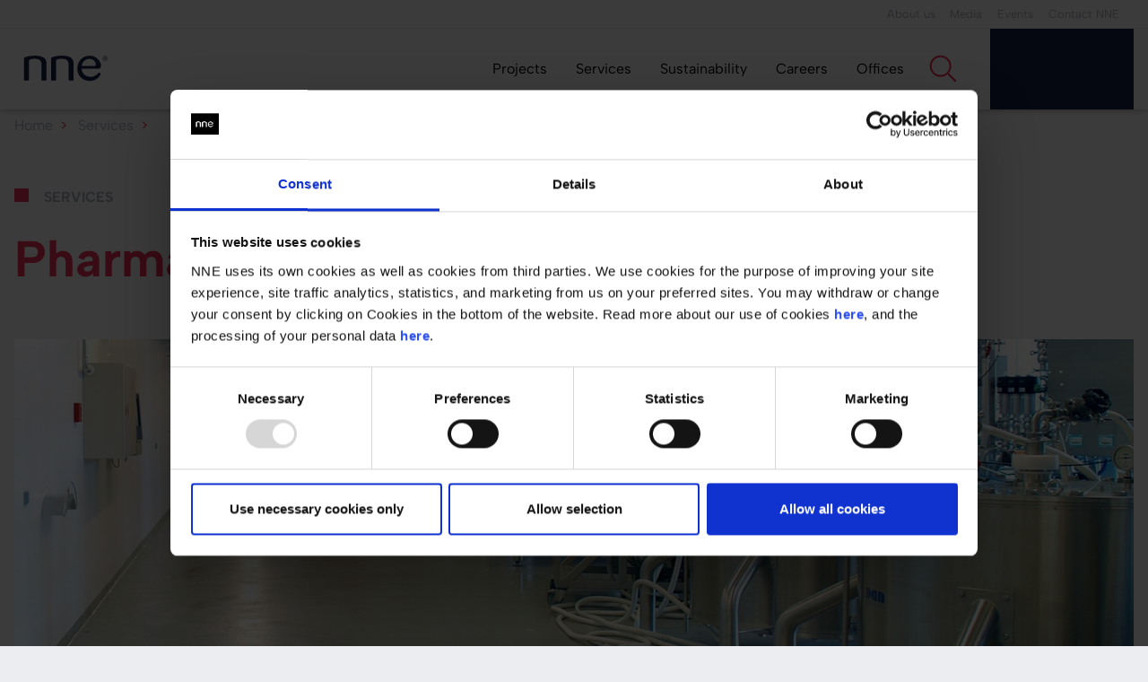

--- FILE ---
content_type: text/html; charset=utf-8
request_url: https://www.nne.com/services/process-engineering/
body_size: 22105
content:
<!DOCTYPE html>
<html lang="en">
<head>
    <meta charset="UTF-8">
    <meta name="viewport" content="width=device-width,initial-scale=1.0,shrink-to-fit=no">
    <title>
 Process design for pharma manufacturing
    </title>

    <meta property="og:type" content="website" />

    

        <meta property="og:title" content="Process engineering" />


    <meta property="og:site_name" content="NNE" />
    <meta property="og:url" content="https://www.nne.com/services/process-engineering/" />
    <meta property="og:image" content="/siteassets/images/services/process-engineering--nne.jpg" />
    <meta name="description" property="og:description" content="NNE's consultants are experts in the drug manufacturing process and process technology. Read about our services within pharma manufacturing process design." />

    <meta name="keywords" content="" />
    <link rel="canonical" href="https://www.nne.com/services/process-engineering/" />

    <link rel="apple-touch-icon" sizes="180x180" href="/apple-touch-icon.png?v=1">
    <link rel="icon" type="image/png" sizes="32x32" href="/favicon-32x32.png?v=1">
    <link rel="icon" type="image/png" sizes="16x16" href="/favicon-16x16.png?v=1">
    <link rel="mask-icon" href="/safari-pinned-tab.svg?v=1" color="#5bbad5">
    <meta name="theme-color" content="#000000">
    <!--
    <link id="critical-css" href="/dist/css/critical.min.css?v=3k-SDhB_2Yk10XQwt-tzRsPZc4HNgUzUIcLmmI6qUW41" rel="stylesheet"/>
    -->
    <style>

		#header::before,.main-nav__link::after,.main-nav__mobile-burger:after,.main-nav__mobile-burger:before,.teaser-deck__category::before{content:''}.img-comp-container .image-slider input[type=range]:focus,.search__panel-input.focus,.search__panel-input.has-value,.search__panel-input:focus{outline:0}.article__link--download,.teaser-deck__insights-button,.teaser-deck__show-more-button{color:#e32b50;border:1px solid #e32b50}.article__link--download:hover::after,.teaser-deck__insights-button:hover::after,.teaser-deck__show-more-button:hover::after{background:#e32b50}.article__share-icon:hover,.article__title--colored,.article__title::first-line,.breadcrumb__link::after,.breadcrumb__link:hover,.breadcrumb__link:hover::after,.breadcrumb__linkWithNoArrow:hover,.breadcrumb__linkWithNoArrow:hover::after{color:#e32b50}.-light{color:#fff}.-dark{color:#000}.-colour,.article__body a,.article__content a.read-more>b,.article__content a.read-more>strong,.article__link,.article__tags-link{color:#e32b50}.article__body ul li::before,.article__category::before,.article__preamble::before,.expert-hero__intro-text:not(.plain-text)>div>p::before,.expert-hero__intro-text:not(.plain-text)>p::before,.hero__intro-text:not(.plain-text)>div>p::before,.hero__intro-text:not(.plain-text)>p::before,.teaser-deck__category::before{background-color:#e32b50}.breadcrumb__link:hover,.breadcrumb__linkWithNoArrow:hover{fill:#e32b50}.article__body a:hover,.article__content a.read-more>b:hover,.article__content a.read-more>strong:hover,.article__link:hover,.article__tags-link:hover{text-decoration:underline}.insights .article__link--download,.insights .teaser-deck__insights-button,.insights .teaser-deck__show-more-button{color:#131e40;border:1px solid #131e40}.insights .article__link--download:hover,.insights .teaser-deck__insights-button:hover,.insights .teaser-deck__show-more-button:hover{background:#131e40}.insights .article__share-icon:hover,.insights .article__title--colored,.insights .article__title::first-line,.insights .breadcrumb__link::after,.insights .breadcrumb__link:hover,.insights .breadcrumb__linkWithNoArrow:hover,.insights .breadcrumb__linkWithNoArrow:hover::after{color:#c49f85}.article__body ul .insights li::before,.insights .article__body ul li::before,.insights .article__category::before,.insights .article__preamble::before,.insights .expert-hero__intro-text:not(.plain-text)>div>p::before,.insights .expert-hero__intro-text:not(.plain-text)>p::before,.insights .hero__intro-text:not(.plain-text)>div>p::before,.insights .hero__intro-text:not(.plain-text)>p::before,.insights .teaser-deck__category::before{background-color:#c49f85}.insights .breadcrumb__link:hover,.insights .breadcrumb__linkWithNoArrow:hover{fill:#c49f85}.article__body .insights a,.article__content .insights a.read-more>b,.article__content .insights a.read-more>strong,.insights .article__body a,.insights .article__content a.read-more>b,.insights .article__content a.read-more>strong,.insights .article__link,.insights .article__tags-link{color:#131e40}.insights .-light{color:#fff}.insights .-dark{color:#000}.insights .-colour{color:#131e40}.state{position:absolute;left:-10000px;-webkit-appearance:none}body.overlay-opened{overflow:hidden;position:fixed}.nne{background:#ecedf0}.insights{background:#f0ece5}.page-wrap{position:relative;overflow:hidden}[class*=grid-]{display:-webkit-box;display:-ms-flexbox;display:flex;-webkit-box-orient:horizontal;-webkit-box-direction:normal;-ms-flex-flow:row wrap;flex-flow:row wrap;-webkit-box-pack:justify;-ms-flex-pack:justify;justify-content:space-between;max-width:1280px;margin:0 auto}@media (min-width:768px){.page-wrap{width:100%}[class*=grid-]{-webkit-box-orient:horizontal;-webkit-box-direction:normal;-ms-flex-flow:row nowrap;flex-flow:row nowrap}}.page-content{-webkit-box-flex:1;-ms-flex:auto;flex:auto}.FullWidth .grid-1-1{width:100%}.grid-1-2{width:50%}.OneFourthWidth .grid-1-4{width:25%}.ThreeFourthWidth .grid-3-4{width:75%}.TwoThirdWidth .grid-2-3{width:66.6666%}.OneThirdWidth .grid-1-3{width:33.3333%}.FullWidth{-webkit-box-flex:0;-ms-flex:0 0 100%;flex:0 0 100%;max-width:100%;width:100%}.HalfWidth,.OneFourthWidth,.OneThirdWidth,.ThreeFourthWidth,.TwoThirdWidth{-webkit-box-flex:0;-ms-flex:0 0 100%;flex:0 0 100%;max-width:100%;padding:0 15px;width:100%}@media (min-width:768px){.OneFourthWidth{-webkit-box-flex:0;-ms-flex:0 0 25%;flex:0 0 25%;max-width:25%;width:25%}.ThreeFourthWidth{-webkit-box-flex:0;-ms-flex:0 0 75%;flex:0 0 75%;max-width:75%;width:75%}.TwoThirdWidth{-webkit-box-flex:0;-ms-flex:0 0 66.6666%;flex:0 0 66.6666%;max-width:66.6666%;width:66.6666%}.OneThirdWidth{-webkit-box-flex:0;-ms-flex:0 0 33.3333%;flex:0 0 33.3333%;max-width:33.3333%;width:33.3333%}.HalfWidth{-webkit-box-flex:0;-ms-flex:0 0 50%;flex:0 0 50%;max-width:50%;width:50%}}.OneFifthWidth{-webkit-box-flex:0;-ms-flex:0 0 50%;flex:0 0 50%;max-width:50%;padding:0 15px;width:50%}@media (min-width:768px){.OneFifthWidth{-webkit-box-flex:0;-ms-flex:0 0 20%;flex:0 0 20%;max-width:20%;width:20%}}body,html{height:100%;width:100%;margin:0;box-sizing:border-box;-webkit-overflow-scrolling:touch}*,:after,:before{box-sizing:inherit}ul{list-style:none;padding:0;margin:0}a{text-decoration:none;color:inherit}button,input,select{font-family:inherit;font-size:inherit;line-height:inherit;color:inherit;background:#fff}.toggle-input{position:absolute;left:-99999px}#header{position:relative;z-index:2;box-shadow:0 -3px 10px rgba(0,0,0,.7)}#header::before{position:absolute;top:0;left:0;width:100%;height:2em;background:#ecedf0;border-bottom:1px solid #d9dbe1;display:none}.sticky--nav #header{position:fixed;width:100%;top:0;z-index:100;background:#fff;-webkit-transform:translateY(-100%);transform:translateY(-100%);-webkit-animation:showMenu .4s forwards;animation:showMenu .4s forwards}.sticky--nav .page-wrap{padding-top:4.5rem}@media all and (-ms-high-contrast:none),(-ms-high-contrast:active){.sticky--nav .page-wrap{display:block}}.sticky--nav #sticky--share{transition:top .4s}@-webkit-keyframes showMenu{0%,1%{position:fixed;-webkit-transform:translateY(-100%);transform:translateY(-100%)}100%{position:fixed;-webkit-transform:translateY(0);transform:translateY(0)}}@keyframes showMenu{0%,1%{position:fixed;-webkit-transform:translateY(-100%);transform:translateY(-100%)}100%{position:fixed;-webkit-transform:translateY(0);transform:translateY(0)}}.insights .search{top:4.8rem}.insights .search-icon{border-color:#d9d0be!important}.insights .search__panel-input{border-bottom-color:#131e40}.insights .search__panel-submit-icon{color:#131e40}.insights .main-nav__toggle-item .search-icon{border-color:#d9d0be}.insights .main-nav__toggle-item .main-nav__mobile-search::after,.insights .main-nav__toggle-item .main-nav__mobile-search::before{background:#d9d0be}.insights .main-nav__mobile-item-title{color:#d9d0be}@media (min-width:1024px){#header::before{display:block}.sticky--nav .page-wrap{padding-top:7.5rem}.insights .search{top:5.6rem}.insights .main-nav__item-search{margin-left:auto}}.downloads__section-heading{text-align:center;font-weight:600;color:#000;font-size:8vw;margin-top:4vw;margin-bottom:8vw}@media (min-width:768px){.downloads__section-heading{font-size:4.35vw;margin-top:2vw;margin-bottom:3.7vw}}@media (min-width:1280px){.downloads__section-heading{font-size:3.5em;margin:.5em 0}}.teaser-deck{width:100%;margin:2vw auto;-ms-flex-wrap:wrap;flex-wrap:wrap;-webkit-box-pack:center;-ms-flex-pack:center;justify-content:center}@media (min-width:1280px){.teaser-deck{margin-top:2.3em}}.teaser-deck__section-heading{color:#000;font-size:6.4vw;margin-top:4vw;margin-bottom:8vw;text-align:center}@media (min-width:768px){.teaser-deck__section-heading{font-size:4vw;margin-top:2vw;margin-bottom:3.7vw}}@media (min-width:1280px){.teaser-deck__section-heading{font-size:2.8em;margin:.5em 0}}.teaser-deck__insights-button,.teaser-deck__show-more-button{display:inline-block;margin:1em 0;padding:1rem 2rem;transition:color .2s;position:relative;overflow:hidden}.teaser-deck__insights-button{font-size:.8em}@media (min-width:768px){.teaser-deck__insights-button{font-size:1.2em}}.teaser-deck__show-more-button{font-size:.8em}@media (min-width:1024px){.teaser-deck__insights-button:hover,.teaser-deck__show-more-button:hover{color:#fff;background-color:#e32b50}}.teaser-deck__container{position:relative;display:-webkit-box;display:-ms-flexbox;display:flex;-ms-flex-wrap:wrap;flex-wrap:wrap;-webkit-box-pack:center;-ms-flex-pack:center;justify-content:center;-webkit-box-align:start;-ms-flex-align:start;align-items:flex-start;margin:0;width:100%}.teaser-deck__column{display:-webkit-box;display:-ms-flexbox;display:flex;-ms-flex-preferred-size:100%;flex-basis:100%;-ms-flex-wrap:wrap;flex-wrap:wrap;-webkit-box-align:start;-ms-flex-align:start;align-items:flex-start}@media (min-width:768px){.teaser-deck__show-more-button{font-size:1.2em}.teaser-deck__column{-ms-flex-preferred-size:50%;flex-basis:50%}}.teaser-deck__spot{-ms-flex-preferred-size:calc(100% - 2*1.3vw);flex-basis:calc(100% - 2*1.3vw);height:calc(2*(37.5vw - 0*1.3vw));margin:1.3vw;background-size:cover;position:relative;display:-webkit-box;display:-ms-flexbox;display:flex;font-size:2.5vw;transition:opacity .2s;overflow:hidden}@media (min-width:768px){.teaser-deck__spot{font-size:1.25vw;-ms-flex-preferred-size:calc(100% - 2*1.3vw);flex-basis:calc(100% - 2*1.3vw);height:calc(37.5vw - 0*1.3vw)}}@media (min-width:1280px){.teaser-deck__spot{-ms-flex-preferred-size:calc(100% - 2*16.25px);flex-basis:calc(100% - 2*16.25px);margin:16.25px;height:calc(480px - 0*16.25px);font-size:100%}}.teaser-deck__overlay--large .teaser-deck__text,.teaser-deck__overlay--video .teaser-deck__text{font-size:1.5em;line-height:1.2em}.teaser-deck__spot--medium{height:calc(2 * (.5*37.5vw - 1*1.3vw))}@media (min-width:768px){.teaser-deck__spot--medium{height:calc(.5*37.5vw - 1*1.3vw)}}.teaser-deck__spot--narrow{-ms-flex-preferred-size:calc(50% - 2*1.3vw);flex-basis:calc(50% - 2*1.3vw)}@media (min-width:1280px){.teaser-deck__spot--medium{height:calc(.5*480px - 1*16.25px)}.teaser-deck__spot--narrow{-ms-flex-preferred-size:calc(50% - 2*16.25px);flex-basis:calc(50% - 2*16.25px)}}.teaser-deck__spot--hidden{opacity:0}.teaser-deck__image-holder{background-size:cover;background-position:50% 50%;position:absolute;top:0;bottom:0;left:0;right:0;z-index:10}.teaser-deck__overlay{position:absolute;top:0;bottom:0;left:0;right:0;padding:2em;overflow:hidden;background-color:rgba(0,0,0,.5);transition:all .4s ease-in-out;z-index:11}.teaser-deck__overlay--large{top:50%}.teaser-deck__overlay--large-no-image.teaser-deck__overlay--no-embedvideo{top:0}@media (min-width:1024px){.teaser-deck__overlay--large:hover{top:0}.teaser-deck__overlay--large:hover .teaser-deck__text{visibility:visible;opacity:1}}.teaser-deck__overlay--video{top:71%}@media (min-width:1024px){.teaser-deck__overlay--video:hover{top:0}.teaser-deck__overlay--video:hover .teaser-deck__text{visibility:visible;opacity:1}}.teaser-deck__overlay--narrow{top:50%}.teaser-deck__overlay--narrow-no-image.teaser-deck__overlay--no-embedvideo{top:0}.teaser-deck__overlay--narrow .teaser-deck__text{font-size:1.1em}@media (min-width:1024px){.teaser-deck__overlay--narrow:hover{top:0}.teaser-deck__overlay--narrow:hover .teaser-deck__text{visibility:visible;opacity:1}}.teaser-deck__overlay--medium{right:50%;padding:2.4em 2em}.teaser-deck__video{position:absolute;top:0;height:73%;-webkit-transform:translateX(-50%);transform:translateX(-50%);-webkit-transform-origin:center center;transform-origin:center center;margin-left:50%;z-index:8}.teaser-deck__video--narrow{height:50%}.teaser-deck__video-embed-container{position:absolute;z-index:6}.teaser-deck__video-embed-container--large{height:50%;width:100%}.teaser-deck__video-embed-container--large[class*=teaser-deck__overlay--theme-nne-trans]{height:100%}.teaser-deck__video-embed-container--narrow{bottom:50%;height:50%;width:100%}.teaser-deck__video-embed-container--narrow[class*=teaser-deck__overlay--theme-nne-trans]{bottom:0;height:100%}.teaser-deck__image-holder--large.teaser-deck__image-holder--theme-nne-colour,.teaser-deck__image-holder--large.teaser-deck__image-holder--theme-nne-dark,.teaser-deck__image-holder--large.teaser-deck__image-holder--theme-nne-darkblue,.teaser-deck__image-holder--large.teaser-deck__image-holder--theme-nne-light,.teaser-deck__image-holder--large.teaser-deck__image-holder--theme-techtalk-colour,.teaser-deck__image-holder--large.teaser-deck__image-holder--theme-techtalk-dark,.teaser-deck__image-holder--large.teaser-deck__image-holder--theme-techtalk-darkblue,.teaser-deck__image-holder--large.teaser-deck__image-holder--theme-techtalk-light,.teaser-deck__image-holder--large.teaser-deck__image-holder--theme-techtalk-sand,.teaser-deck__image-holder--narrow.teaser-deck__image-holder--theme-nne-colour,.teaser-deck__image-holder--narrow.teaser-deck__image-holder--theme-nne-dark,.teaser-deck__image-holder--narrow.teaser-deck__image-holder--theme-nne-darkblue,.teaser-deck__image-holder--narrow.teaser-deck__image-holder--theme-nne-light,.teaser-deck__image-holder--narrow.teaser-deck__image-holder--theme-techtalk-colour,.teaser-deck__image-holder--narrow.teaser-deck__image-holder--theme-techtalk-dark,.teaser-deck__image-holder--narrow.teaser-deck__image-holder--theme-techtalk-darkblue,.teaser-deck__image-holder--narrow.teaser-deck__image-holder--theme-techtalk-light,.teaser-deck__image-holder--narrow.teaser-deck__image-holder--theme-techtalk-sand{bottom:50%}.teaser-deck__video-embed-container--medium{height:100%;left:50%;width:50%}.teaser-deck__video-embed-container--medium[class*=teaser-deck__overlay--theme-nne-trans]{width:100%;left:0}.teaser-deck__image-holder--medium.teaser-deck__image-holder--theme-nne-colour,.teaser-deck__image-holder--medium.teaser-deck__image-holder--theme-nne-dark,.teaser-deck__image-holder--medium.teaser-deck__image-holder--theme-nne-darkblue,.teaser-deck__image-holder--medium.teaser-deck__image-holder--theme-nne-light,.teaser-deck__image-holder--medium.teaser-deck__image-holder--theme-techtalk-colour,.teaser-deck__image-holder--medium.teaser-deck__image-holder--theme-techtalk-dark,.teaser-deck__image-holder--medium.teaser-deck__image-holder--theme-techtalk-darkblue,.teaser-deck__image-holder--medium.teaser-deck__image-holder--theme-techtalk-light,.teaser-deck__image-holder--medium.teaser-deck__image-holder--theme-techtalk-sand{left:50%}.teaser-deck__video-embed-container iframe{-o-object-fit:cover;object-fit:cover;width:100%;height:100%}.teaser-deck__headline{color:#fff;font-size:2.5em;line-height:1em;margin-top:0}.teaser-deck__headline--highlight{color:#e32b50}.teaser-deck__headline--medium,.teaser-deck__headline--narrow{font-size:2em}.teaser-deck__category{color:#ecedf0;font-size:1em;line-height:1.3em;font-weight:600;text-transform:uppercase;display:block;position:relative;margin-bottom:.5em}.teaser-deck__category::before{display:inline-block;width:.7em;height:.7em;margin-right:.5em;vertical-align:baseline}@media (min-width:768px){.teaser-deck__category{font-size:.8em}}.teaser-deck__text{color:#fff;visibility:hidden;opacity:0;transition:all .4s ease-in-out}.teaser-deck__text .quote{font-size:1em;padding:.5em 1em 0 2em;margin-top:3em}.teaser-deck__overlay--theme-nne-light{background-color:#fff}.teaser-deck__category--theme-nne-light{color:#a1a5b3}.teaser-deck__category--theme-nne-light::before{background-color:#e32b50}.teaser-deck__headline--theme-nne-light{color:#000}.teaser-deck__highlight--theme-nne-light{color:#e32b50}.teaser-deck__text--theme-nne-light{color:#000}.teaser-deck__text--theme-nne-light p:first-child::before{background:#e32b50}.teaser-deck__link--theme-nne-light{color:#fff!important;border-color:#fff!important}@media (min-width:1024px){.teaser-deck__link--theme-nne-light:hover{color:#e32b50!important;background:#e32b50!important}}.teaser-deck__category--theme-nne-dark,.teaser-deck__headline--theme-nne-dark{color:#fff}.teaser-deck__overlay--theme-nne-dark{background-color:#000}.teaser-deck__category--theme-nne-dark::before{background-color:#e32b50}.teaser-deck__highlight--theme-nne-dark{color:#e32b50}.teaser-deck__text--theme-nne-dark{color:#fff}.teaser-deck__text--theme-nne-dark p:first-child::before{background:#e32b50}.teaser-deck__link--theme-nne-dark{color:#fff!important;border-color:#fff!important}@media (min-width:1024px){.teaser-deck__link--theme-nne-dark:hover{color:#e32b50!important;background:#e32b50!important}}.teaser-deck__category--theme-nne-colour,.teaser-deck__headline--theme-nne-colour{color:#fff}.teaser-deck__overlay--theme-nne-colour{background-color:#e32b50}.teaser-deck__category--theme-nne-colour::before{background-color:#fff}.teaser-deck__highlight--theme-nne-colour{color:#000}.teaser-deck__text--theme-nne-colour{color:#fff}.teaser-deck__text--theme-nne-colour p:first-child::before{background:#fff}.teaser-deck__link--theme-nne-colour{color:#fff!important;border-color:#fff!important}@media (min-width:1024px){.teaser-deck__link--theme-nne-colour:hover{color:#e32b50!important;background:#e32b50!important}}.teaser-deck__category--theme-nne-darkblue,.teaser-deck__headline--theme-nne-darkblue{color:#fff}.teaser-deck__overlay--theme-nne-darkblue{background-color:#131e40}.teaser-deck__category--theme-nne-darkblue::before{background-color:#e32b50}.teaser-deck__highlight--theme-nne-darkblue{color:#e32b50}.teaser-deck__text--theme-nne-darkblue{color:#fff}.teaser-deck__text--theme-nne-darkblue p:first-child::before{background:#e32b50}.teaser-deck__link--theme-nne-darkblue{color:#fff!important;border-color:#fff!important}@media (min-width:1024px){.teaser-deck__link--theme-nne-darkblue:hover{color:#e32b50!important;background:#e32b50!important}}.teaser-deck__category--theme-nne-sand,.teaser-deck__headline--theme-nne-sand{color:#fff}.teaser-deck__overlay--theme-nne-sand{background-color:#d9d0be}.teaser-deck__category--theme-nne-sand::before{background-color:#e32b50}.teaser-deck__highlight--theme-nne-sand{color:#e32b50}.teaser-deck__text--theme-nne-sand{color:#fff}.teaser-deck__text--theme-nne-sand p:first-child::before{background:#e32b50}.teaser-deck__link--theme-nne-sand{color:#fff!important;border-color:#fff!important}@media (min-width:1024px){.teaser-deck__link--theme-nne-sand:hover{color:#e32b50!important;background:#e32b50!important}}.teaser-deck__image-holder--large.teaser-deck__image-holder--theme-nne-sand,.teaser-deck__image-holder--narrow.teaser-deck__image-holder--theme-nne-sand{bottom:50%}.teaser-deck__image-holder--medium.teaser-deck__image-holder--theme-nne-sand{left:50%}.teaser-deck__overlay--theme-nne-trans-light{background-color:rgba(255,255,255,.8)}.teaser-deck__category--theme-nne-trans-light{color:#a1a5b3}.teaser-deck__category--theme-nne-trans-light::before{background-color:#e32b50}.teaser-deck__headline--theme-nne-trans-light{color:#000}.teaser-deck__highlight--theme-nne-trans-light{color:#e32b50}.teaser-deck__text--theme-nne-trans-light{color:#000}.teaser-deck__text--theme-nne-trans-light p:first-child::before{background:#e32b50}.teaser-deck__link--theme-nne-trans-light{color:#fff!important;border-color:#fff!important}@media (min-width:1024px){.teaser-deck__link--theme-nne-trans-light:hover{color:#e32b50!important;background:#e32b50!important}}.teaser-deck__overlay--theme-nne-trans-dark{background-color:rgba(0,0,0,.8)}.teaser-deck__category--theme-nne-trans-dark{color:#ecedf0}.teaser-deck__category--theme-nne-trans-dark::before{background-color:#e32b50}.teaser-deck__headline--theme-nne-trans-dark{color:#fff}.teaser-deck__highlight--theme-nne-trans-dark{color:#e32b50}.teaser-deck__text--theme-nne-trans-dark{color:#fff}.teaser-deck__text--theme-nne-trans-dark p:first-child::before{background:#e32b50}.teaser-deck__link--theme-nne-trans-dark{color:#fff!important;border-color:#fff!important}@media (min-width:1024px){.teaser-deck__link--theme-nne-trans-dark:hover{color:#e32b50!important;background:#e32b50!important}}.teaser-deck__overlay--theme-nne-trans-colour{background-color:rgba(227,43,80,.8)}.teaser-deck__category--theme-nne-trans-colour{color:#ecedf0}.teaser-deck__category--theme-nne-trans-colour::before{background-color:#fff}.teaser-deck__headline--theme-nne-trans-colour{color:#fff}.teaser-deck__highlight--theme-nne-trans-colour{color:#000}.teaser-deck__text--theme-nne-trans-colour{color:#fff}.teaser-deck__text--theme-nne-trans-colour p:first-child::before{background:#fff}.teaser-deck__link--theme-nne-trans-colour{color:#fff!important;border-color:#fff!important}@media (min-width:1024px){.teaser-deck__link--theme-nne-trans-colour:hover{color:#e32b50!important;background:#e32b50!important}}.teaser-deck__overlay--theme-nne-trans-darkblue{background-color:rgba(19,30,64,.8)}.teaser-deck__category--theme-nne-trans-darkblue{color:#ecedf0}.teaser-deck__category--theme-nne-trans-darkblue::before{background-color:#e32b50}.teaser-deck__headline--theme-nne-trans-darkblue{color:#fff}.teaser-deck__highlight--theme-nne-trans-darkblue{color:#e32b50}.teaser-deck__text--theme-nne-trans-darkblue{color:#fff}.teaser-deck__text--theme-nne-trans-darkblue p:first-child::before{background:#e32b50}.teaser-deck__link--theme-nne-trans-darkblue{color:#fff!important;border-color:#fff!important}@media (min-width:1024px){.teaser-deck__link--theme-nne-trans-darkblue:hover{color:#e32b50!important;background:#e32b50!important}}.teaser-deck__overlay--theme-nne-trans-sand{background-color:rgba(217,208,190,.8)}.teaser-deck__category--theme-nne-trans-sand{color:#ecedf0}.teaser-deck__category--theme-nne-trans-sand::before{background-color:#e32b50}.teaser-deck__headline--theme-nne-trans-sand{color:#fff}.teaser-deck__highlight--theme-nne-trans-sand{color:#e32b50}.teaser-deck__text--theme-nne-trans-sand{color:#fff}.teaser-deck__text--theme-nne-trans-sand p:first-child::before{background:#e32b50}.teaser-deck__link--theme-nne-trans-sand{color:#fff!important;border-color:#fff!important}@media (min-width:1024px){.teaser-deck__link--theme-nne-trans-sand:hover{color:#e32b50!important;background:#e32b50!important}}.teaser-deck__overlay--theme-techtalk-light{background-color:#fff}.teaser-deck__category--theme-techtalk-light{color:#c49f85}.teaser-deck__category--theme-techtalk-light::before{background-color:#c49f85}.teaser-deck__headline--theme-techtalk-light,.teaser-deck__highlight--theme-techtalk-light,.teaser-deck__text--theme-techtalk-light{color:#000}.teaser-deck__text--theme-techtalk-light p:first-child::before{background:#c49f85}.teaser-deck__link--theme-techtalk-light{color:#fff!important;border-color:#fff!important}@media (min-width:1024px){.teaser-deck__link--theme-techtalk-light:hover{color:#e32b50!important;background:#e32b50!important}}.teaser-deck__overlay--theme-techtalk-dark{background-color:#000}.teaser-deck__category--theme-techtalk-dark{color:#ecedf0}.teaser-deck__category--theme-techtalk-dark::before{background-color:#c49f85}.teaser-deck__headline--theme-techtalk-dark,.teaser-deck__highlight--theme-techtalk-dark,.teaser-deck__text--theme-techtalk-dark{color:#fff}.teaser-deck__text--theme-techtalk-dark p:first-child::before{background:#c49f85}.teaser-deck__link--theme-techtalk-dark{color:#fff!important;border-color:#fff!important}@media (min-width:1024px){.teaser-deck__link--theme-techtalk-dark:hover{color:#e32b50!important;background:#e32b50!important}}.teaser-deck__overlay--theme-techtalk-colour{background-color:#131e40}.teaser-deck__category--theme-techtalk-colour{color:#ecedf0}.teaser-deck__category--theme-techtalk-colour::before{background-color:#c49f85}.teaser-deck__headline--theme-techtalk-colour,.teaser-deck__highlight--theme-techtalk-colour,.teaser-deck__text--theme-techtalk-colour{color:#fff}.teaser-deck__text--theme-techtalk-colour p:first-child::before{background:#c49f85}.teaser-deck__link--theme-techtalk-colour{color:#fff!important;border-color:#fff!important}@media (min-width:1024px){.teaser-deck__link--theme-techtalk-colour:hover{color:#e32b50!important;background:#e32b50!important}}.teaser-deck__overlay--theme-techtalk-darkblue{background-color:#000}.teaser-deck__category--theme-techtalk-darkblue{color:#ecedf0}.teaser-deck__category--theme-techtalk-darkblue::before{background-color:#c49f85}.teaser-deck__headline--theme-techtalk-darkblue,.teaser-deck__highlight--theme-techtalk-darkblue,.teaser-deck__text--theme-techtalk-darkblue{color:#fff}.teaser-deck__text--theme-techtalk-darkblue p:first-child::before{background:#c49f85}.teaser-deck__link--theme-techtalk-darkblue{color:#fff!important;border-color:#fff!important}@media (min-width:1024px){.teaser-deck__link--theme-techtalk-darkblue:hover{color:#e32b50!important;background:#e32b50!important}}.teaser-deck__overlay--theme-techtalk-sand{background-color:#fff}.teaser-deck__category--theme-techtalk-sand{color:#c49f85}.teaser-deck__category--theme-techtalk-sand::before{background-color:#c49f85}.teaser-deck__headline--theme-techtalk-sand,.teaser-deck__highlight--theme-techtalk-sand,.teaser-deck__text--theme-techtalk-sand{color:#000}.teaser-deck__text--theme-techtalk-sand p:first-child::before{background:#c49f85}.teaser-deck__link--theme-techtalk-sand{color:#fff!important;border-color:#fff!important}@media (min-width:1024px){.teaser-deck__link--theme-techtalk-sand:hover{color:#e32b50!important;background:#e32b50!important}}.teaser-deck__overlay--theme-techtalk-trans-light{background-color:rgba(255,255,255,.8)}.teaser-deck__category--theme-techtalk-trans-light{color:#a1a5b3}.teaser-deck__category--theme-techtalk-trans-light::before{background-color:#c49f85}.teaser-deck__headline--theme-techtalk-trans-light,.teaser-deck__highlight--theme-techtalk-trans-light,.teaser-deck__text--theme-techtalk-trans-light{color:#000}.teaser-deck__text--theme-techtalk-trans-light p:first-child::before{background:#c49f85}.teaser-deck__link--theme-techtalk-trans-light{color:#fff!important;border-color:#fff!important}@media (min-width:1024px){.teaser-deck__link--theme-techtalk-trans-light:hover{color:#e32b50!important;background:#e32b50!important}}.teaser-deck__overlay--theme-techtalk-trans-dark{background-color:rgba(0,0,0,.8)}.teaser-deck__category--theme-techtalk-trans-dark{color:#ecedf0}.teaser-deck__category--theme-techtalk-trans-dark::before{background-color:#c49f85}.teaser-deck__headline--theme-techtalk-trans-dark,.teaser-deck__highlight--theme-techtalk-trans-dark,.teaser-deck__text--theme-techtalk-trans-dark{color:#fff}.teaser-deck__text--theme-techtalk-trans-dark p:first-child::before{background:#c49f85}.teaser-deck__link--theme-techtalk-trans-dark{color:#fff!important;border-color:#fff!important}@media (min-width:1024px){.teaser-deck__link--theme-techtalk-trans-dark:hover{color:#e32b50!important;background:#e32b50!important}}.teaser-deck__overlay--theme-techtalk-trans-colour{background-color:rgba(19,30,64,.8)}.teaser-deck__category--theme-techtalk-trans-colour{color:#ecedf0}.teaser-deck__category--theme-techtalk-trans-colour::before{background-color:#c49f85}.teaser-deck__headline--theme-techtalk-trans-colour,.teaser-deck__highlight--theme-techtalk-trans-colour,.teaser-deck__text--theme-techtalk-trans-colour{color:#fff}.teaser-deck__text--theme-techtalk-trans-colour p:first-child::before{background:#c49f85}.teaser-deck__link--theme-techtalk-trans-colour{color:#fff!important;border-color:#fff!important}@media (min-width:1024px){.teaser-deck__link--theme-techtalk-trans-colour:hover{color:#e32b50!important;background:#e32b50!important}}.teaser-deck__overlay--theme-techtalk-trans-darkblue{background-color:rgba(0,0,0,.8)}.teaser-deck__category--theme-techtalk-trans-darkblue{color:#ecedf0}.teaser-deck__category--theme-techtalk-trans-darkblue::before{background-color:#c49f85}.teaser-deck__headline--theme-techtalk-trans-darkblue,.teaser-deck__highlight--theme-techtalk-trans-darkblue,.teaser-deck__text--theme-techtalk-trans-darkblue{color:#fff}.teaser-deck__text--theme-techtalk-trans-darkblue p:first-child::before{background:#c49f85}.teaser-deck__link--theme-techtalk-trans-darkblue{color:#fff!important;border-color:#fff!important}@media (min-width:1024px){.teaser-deck__link--theme-techtalk-trans-darkblue:hover{color:#e32b50!important;background:#e32b50!important}}.teaser-deck__data-container{visibility:hidden}.teaser-deck__overlay--theme-techtalk-trans-sand{background-color:rgba(217,208,190,.8)}.teaser-deck__category--theme-techtalk-trans-sand{color:#a1a5b3}.teaser-deck__category--theme-techtalk-trans-sand::before{background-color:#c49f85}.teaser-deck__headline--theme-techtalk-trans-sand,.teaser-deck__highlight--theme-techtalk-trans-sand,.teaser-deck__text--theme-techtalk-trans-sand{color:#000}.teaser-deck__text--theme-techtalk-trans-sand p:first-child::before{background:#c49f85}.teaser-deck__link--theme-techtalk-trans-sand{color:#fff!important;border-color:#fff!important}@media (min-width:1024px){.teaser-deck__link--theme-techtalk-trans-sand:hover{color:#e32b50!important;background:#e32b50!important}}@font-face{font-family:AlbertSans;src:url(/dist/fonts/Regular/AlbertSans-Regular.woff2) format("woff2"),url(/dist/fonts/Regular/AlbertSans-Regular.woff) format("woff");font-weight:400;font-style:normal}@font-face{font-family:AlbertSans;src:url(/dist/fonts/Regular/AlbertSans-Regular.woff2) format("woff2"),url(/dist/fonts/Regular/AlbertSans-Regular.woff) format("woff");font-weight:400;font-style:normal}@font-face{font-family:AlbertSans;src:url(/dist/fonts/Italic/AlbertSans-Italic.woff2) format("woff2"),url(/dist/fonts/Italic/AlbertSans-Italic.woff) format("woff");font-weight:400;font-style:italic}@font-face{font-family:AlbertSans;src:url(/dist/fonts/Italic/AlbertSans-Italic.woff2) format("woff2"),url(/dist/fonts/Italic/AlbertSans-Italic.woff) format("woff");font-weight:400;font-style:italic}@font-face{font-family:AlbertSans;src:url(/dist/fonts/Bold/AlbertSans-Bold.woff2) format("woff2"),url(/dist/fonts/Bold/AlbertSans-Bold.woff) format("woff");font-weight:700;font-style:normal}@font-face{font-family:AlbertSans;src:url(/dist/fonts/Bold/AlbertSans-Bold.woff2) format("woff2"),url(/dist/fonts/Bold/AlbertSans-Bold.woff) format("woff");font-weight:700;font-style:normal}@font-face{font-family:AlbertSans;src:url(/dist/fonts/BoldItalic/AlbertSans-BoldItalic.woff2) format("woff2"),url(/dist/fonts/BoldItalic/AlbertSans-BoldItalic.woff) format("woff");font-weight:700;font-style:italic}@font-face{font-family:AlbertSans;src:url(/dist/fonts/BoldItalic/AlbertSans-BoldItalic.woff2) format("woff2"),url(/dist/fonts/BoldItalic/AlbertSans-BoldItalic.woff) format("woff");font-weight:700;font-style:italic}body{font-family:AlbertSans,Arial,Helvetica,sans-serif}@media (max-width:768px){.expert-hero__intro .-light:not(.hero__call-to-action),.hero__intro .-light:not(.hero__call-to-action){color:#000}}.easycruitdetail__item-content a{color:#e32b50}.easycruitdetail__item-content a:hover{text-decoration:underline}.easycuitdetail_div_left{padding-top:2em}@media (max-width:380px){.easycuitdetail_div_left,.easycuitdetail_div_right{width:100%;text-align:left}.easycuitdetail_div_left{padding-top:.2em}.easycuitdetail_div_right a{width:95%;padding:.5em;text-align:center}}.main-nav{top:0;width:100%;max-width:1280px;margin:0 auto;height:4.8rem;text-align:center;display:-webkit-box;display:-ms-flexbox;display:flex;-webkit-box-align:stretch;-ms-flex-align:stretch;align-items:stretch;-webkit-box-pack:justify;-ms-flex-pack:justify;justify-content:space-between;z-index:100;background:#fff}@media (min-width:1024px){.main-nav{position:relative;height:auto;padding-top:2em;background:0 0}}.main-nav__search-icon{width:2em;height:2em}.main-nav__list{position:fixed;top:4.5rem;left:0;width:100%;height:0;color:#131e40;display:block;overflow:scroll;-webkit-box-orient:vertical;-webkit-box-direction:normal;-ms-flex-direction:column;flex-direction:column;z-index:100;transition:height .6s ease-out,background .2s ease-in}@media all and (-ms-high-contrast:none),(-ms-high-contrast:active){.main-nav__list{overflow:hidden}}@media (min-width:1024px){.main-nav__list{position:static;top:0;display:-webkit-box;display:-ms-flexbox;display:flex;-webkit-box-flex:1;-ms-flex:auto;flex:auto;-webkit-box-orient:horizontal;-webkit-box-direction:normal;-ms-flex-flow:row nowrap;flex-flow:row nowrap;-webkit-box-align:stretch;-ms-flex-align:stretch;align-items:stretch;-webkit-box-pack:end;-ms-flex-pack:end;justify-content:flex-end;width:auto;height:auto;overflow:hidden}}.main-nav__item{display:block;-webkit-box-orient:vertical;-webkit-box-direction:normal;-ms-flex-direction:column;flex-direction:column;-webkit-box-align:stretch;-ms-flex-align:stretch;align-items:stretch;-webkit-box-pack:center;-ms-flex-pack:center;justify-content:center;width:100%;padding:1em;color:#000;background:#fff;-webkit-transform:translateY(-100px);transform:translateY(-100px);border-top:1px solid #ecedf0;opacity:0;transition:background .2s ease-in,opacity .4s ease-in,-webkit-transform .2s ease-in;transition:background .2s ease-in,transform .2s ease-in,opacity .4s ease-in;transition:background .2s ease-in,transform .2s ease-in,opacity .4s ease-in,-webkit-transform .2s ease-in;-webkit-backface-visibility:hidden;backface-visibility:hidden}@media (min-width:1024px){.main-nav__item{display:-webkit-box;display:-ms-flexbox;display:flex;width:auto;-webkit-box-align:center;-ms-flex-align:center;align-items:center;margin:0 1em;-webkit-transform:translateY(0);transform:translateY(0);opacity:1;background:0 0;border-top:none;padding:0}}.main-nav__item-title{margin:0}.main-nav__item--featured{background:#131e40;color:#fff;padding-left:1em;padding-right:1em;-webkit-box-flex:0;-ms-flex:0 0 10em;flex:0 0 10em}.main-nav__item--featured .main-nav__link:hover::after,.main-nav__item--hide-on-mobile{display:none}@media (min-width:1024px){.main-nav__item--hide-on-mobile{display:-webkit-box;display:-ms-flexbox;display:flex}}.main-nav__item--services{display:block;color:#a1a5b3}.main-nav__item--services .main-nav__link{display:inline-block}.main-nav__item--services .main-nav__link::after{display:none}.main-nav__item--services .main-nav__item-title{padding:1em;display:inline-block}.main-nav__logo,.main-nav__toggle-item{display:-webkit-box;display:-ms-flexbox;-webkit-box-orient:vertical;-webkit-box-direction:normal}.main-nav__logo{display:flex;-ms-flex-direction:column;flex-direction:column;-webkit-box-pack:center;-ms-flex-pack:center;justify-content:center;-webkit-box-flex:1;-ms-flex:1 1 100%;flex:1 1 100%;z-index:200}@media (min-width:1024px){.main-nav__item--services{position:absolute;top:0;right:0;left:0;width:100%;text-align:right;max-width:1280px;font-size:.8em;margin:0 1em 0 auto;padding-right:1em}.main-nav__item--services .main-nav__link{padding:.5em}.main-nav__item--services .main-nav__item-title{padding:0}.main-nav__logo{-webkit-box-flex:0;-ms-flex:0;flex:0}}.main-nav__logo-link{padding:1em .5em}.main-nav__logo-icon{height:3em;vertical-align:middle}@media (min-width:768px){.main-nav__logo-link{padding:1.2em 1em}.main-nav__logo-icon{height:3.2em}.hero__image-wrapper{max-height:50vh}}@media all and (min-width:768px) and (-ms-high-contrast:none),(min-width:768px) and (-ms-high-contrast:active){.main-nav__logo-icon{width:160px}}.main-nav__logo-icon-navigate{height:2.4em;width:240px}.main-nav__link{position:relative;display:inline-block;padding:.5em 0}.main-nav__link::after{position:absolute;bottom:0;left:0;width:100%;height:2px;-webkit-transform:scaleX(0);transform:scaleX(0);-webkit-transform-origin:50% 50%;transform-origin:50% 50%;transition:-webkit-transform .2s;transition:transform .2s;transition:transform .2s,-webkit-transform .2s;background:#e32b50}.main-nav__link.selected::after{-webkit-transform:scaleX(1);transform:scaleX(1)}@media (min-width:1024px){.main-nav__link{padding:1em 0}.main-nav__link:hover::after{-webkit-transform:scaleX(1);transform:scaleX(1)}.main-nav__link--featured{padding:2em 0;position:absolute;top:0;bottom:0;left:0;right:0}}.main-nav__icon{width:2em;height:2em;margin-right:1em}.main-nav__toggle-item{cursor:pointer;display:flex;-ms-flex-direction:column;flex-direction:column;-webkit-box-align:center;-ms-flex-align:center;align-items:center;-webkit-box-pack:center;-ms-flex-pack:center;justify-content:center}.main-nav__mobile-item{position:relative;-webkit-box-flex:1;-ms-flex:1 1 5em;flex:1 1 5em;padding:.5em;height:100%;display:-webkit-box;display:-ms-flexbox;display:flex;-webkit-box-orient:vertical;-webkit-box-direction:normal;-ms-flex-direction:column;flex-direction:column;-webkit-box-pack:end;-ms-flex-pack:end;justify-content:flex-end;-webkit-box-align:center;-ms-flex-align:center;align-items:center}.main-nav__mobile-item-title{font-size:.8em;margin-top:.5em}.main-nav__mobile-item.main-nav__logo{-webkit-box-pack:center;-ms-flex-pack:center;justify-content:center}.main-nav__mobile-item--first{-webkit-box-ordinal-group:0;-ms-flex-order:-1;order:-1}.main-nav__mobile-icon{width:2em;height:1.5em;color:#131e40;fill:transparent}.main-nav__mobile-search{cursor:pointer;position:relative;width:2em;height:1.5em;left:.25em;top:.5em;-webkit-transform:rotate(-45deg);transform:rotate(-45deg)}.main-nav__mobile-search:after,.main-nav__mobile-search:before{content:'';position:absolute;bottom:.25em;left:calc(2em/2 - 2px/2);height:.75em;width:2px;background:#131e40;transition:height 0s .2s,-webkit-transform .2s ease-out;transition:transform .2s ease-out,height 0s .2s;transition:transform .2s ease-out,height 0s .2s,-webkit-transform .2s ease-out}.main-nav__mobile-search .search-icon{cursor:pointer;position:absolute;top:-1em;left:.25em;width:1.5em;height:1.5em;border:2px solid #131e40;border-radius:50%;-webkit-transform:rotate(90deg);transform:rotate(90deg);-webkit-transform-origin:50% 50%;transform-origin:50% 50%;z-index:1;transition:border .4s .2s,height .4s .2s ease-out,top .4s .2s ease-out,border-radius .4s .2s}@media (min-width:1024px){.main-nav__mobile-item{display:none}.main-nav__mobile-search:after,.main-nav__mobile-search:before{background:#e32b50}.main-nav__mobile-search .search-icon{border:2px solid #e32b50}}.main-nav__mobile-burger{position:relative}.main-nav__mobile-burger:before{position:absolute;width:100%;height:2px;background:#131e40;top:0;left:0;-webkit-transform-origin:50% 50%;transform-origin:50% 50%;transition:top .4s .2s ease-out,-webkit-transform .4s;transition:top .4s .2s ease-out,transform .4s;transition:top .4s .2s ease-out,transform .4s,-webkit-transform .4s}.main-nav__mobile-burger:after{position:absolute;width:100%;height:2px;bottom:0;left:0;background:#131e40;-webkit-transform-origin:50% 50%;transform-origin:50% 50%;transition:bottom .4s .2s ease-out,-webkit-transform .4s;transition:bottom .4s .2s ease-out,transform .4s;transition:bottom .4s .2s ease-out,transform .4s,-webkit-transform .4s}.main-nav__mobile-burger .burger-icon{position:absolute;width:100%;height:2px;top:calc((1.5em - 2px)/ 2);left:0;background:#131e40;transition:opacity 0s .2s}.main-nav [for=no-toggle]{position:absolute;top:0;left:0;width:100%;height:100%;display:none}.main-nav__toggle-menu:checked~.main-nav [for=menu-toggle]+label{display:block}.main-nav__toggle-menu:checked~.main-nav .main-nav__list{height:calc(100vh - 4.5rem);overflow:scroll;padding-bottom:5em;transition:height 0s,background .2s .4s;background:#fff}.main-nav__toggle-menu:checked~.main-nav .main-nav__list .main-nav__item:nth-child(1){-webkit-transform:translateY(0);transform:translateY(0);opacity:1;transition:all 60ms ease-in-out}.main-nav__toggle-menu:checked~.main-nav .main-nav__list .main-nav__item:nth-child(2){-webkit-transform:translateY(0);transform:translateY(0);opacity:1;transition:all .12s ease-in-out}.main-nav__toggle-menu:checked~.main-nav .main-nav__list .main-nav__item:nth-child(3){-webkit-transform:translateY(0);transform:translateY(0);opacity:1;transition:all .18s ease-in-out}.main-nav__toggle-menu:checked~.main-nav .main-nav__list .main-nav__item:nth-child(4){-webkit-transform:translateY(0);transform:translateY(0);opacity:1;transition:all .24s ease-in-out}.main-nav__toggle-menu:checked~.main-nav .main-nav__list .main-nav__item:nth-child(5){-webkit-transform:translateY(0);transform:translateY(0);opacity:1;transition:all .3s ease-in-out}.main-nav__toggle-menu:checked~.main-nav .main-nav__list .main-nav__item:nth-child(6){-webkit-transform:translateY(0);transform:translateY(0);opacity:1;transition:all .36s ease-in-out}.main-nav__toggle-menu:checked~.main-nav .main-nav__list .main-nav__item:nth-child(7){-webkit-transform:translateY(0);transform:translateY(0);opacity:1;transition:all .42s ease-in-out}.main-nav__toggle-menu:checked~.main-nav .main-nav__list .main-nav__item:nth-child(8){-webkit-transform:translateY(0);transform:translateY(0);opacity:1;transition:all .48s ease-in-out}.main-nav__toggle-menu:checked~.main-nav .main-nav__list .main-nav__item:nth-child(9){-webkit-transform:translateY(0);transform:translateY(0);opacity:1;transition:all .54s ease-in-out}.main-nav__toggle-menu:checked~.main-nav .main-nav__list .main-nav__item:nth-child(10){-webkit-transform:translateY(0);transform:translateY(0);opacity:1;transition:all .6s ease-in-out}.main-nav__toggle-menu:checked~.main-nav .main-nav__mobile-burger:before{top:calc((1.5em - 2px)/ 2);-webkit-transform:rotate(45deg);transform:rotate(45deg);transition:top .4s ease-in,-webkit-transform .4s .4s ease-out;transition:top .4s ease-in,transform .4s .4s ease-out;transition:top .4s ease-in,transform .4s .4s ease-out,-webkit-transform .4s .4s ease-out}.main-nav__toggle-menu:checked~.main-nav .main-nav__mobile-burger:after{bottom:calc((1.5em - 2px)/ 2);-webkit-transform:rotate(-45deg);transform:rotate(-45deg);transition:bottom .4s ease-in,-webkit-transform .4s .4s ease-out;transition:bottom .4s ease-in,transform .4s .4s ease-out;transition:bottom .4s ease-in,transform .4s .4s ease-out,-webkit-transform .4s .4s ease-out}.main-nav__toggle-menu:checked~.main-nav .main-nav__mobile-burger .burger-icon{opacity:0;transition-delay:.4s}.hero{position:relative;width:100%;overflow:hidden}.hero__image-wrapper{position:relative;background-size:cover;background-position:50% 50%}@media (min-width:768px){.hero__image-wrapper::before{content:'';position:absolute;top:0;right:0;bottom:0;left:0;z-index:1;background:rgba(0,0,0,.3)}.hero__image-wrapper--no-filter::before{content:none}}.hero__image-wrapper::after{content:'';padding-bottom:56.25%;display:block}.epi-editContainer .hero__image-wrapper{max-height:500px}.form-landingpage .epi-editContainer .hero__image-wrapper{max-height:330px}.hero--services .hero__image-wrapper::after{padding-bottom:45%}.hero__intro{position:static;top:0;left:0;right:0;width:100%;margin:0 auto;padding:2em;max-width:1280px;z-index:1}.hero__intro-title{margin:0 0 1.2rem;font-size:6.4vw;color:#000}@media (min-width:768px){.hero__intro-title{position:relative;color:#fff;margin:0 0 1.2rem;font-size:4vw}}@media (min-width:1600px){.hero__intro-title{font-size:4em}}.hero__intro-title .epi-editContainer>p{margin-top:0;margin-bottom:0}.hero__intro-title-part{display:block;width:100%}.hero__intro-text{position:relative;font-weight:400;font-size:3.2vw;line-height:1.4em;color:#000}.hero__intro-text .epi-editContainer>p,.hero__intro-text>p{display:inline-block;margin:0}.hero__intro-text--below{margin:0 2.15rem}.hero__intro-text:not(.plain-text)>div>p::before,.hero__intro-text:not(.plain-text)>p::before{content:'';display:inline-block;width:.7em;height:.7em;margin-right:.5em;vertical-align:baseline}@media (min-width:768px){.hero__intro-text{font-weight:400;font-size:2.4vmin;padding:0;color:#fff;background:0 0}.hero__intro-text--below{margin:1em auto 0;color:#000;max-width:1280px;padding-left:4.2rem}.hero__intro{position:absolute;padding:5vw 4rem 0}.hero__intro--noimage{position:relative;padding:2em}.hero__intro--noimage .hero__intro-text,.hero__intro--noimage .hero__intro-title{max-width:100%;color:#000}}@media (min-width:1024px){.hero__intro-text{font-size:1.6vw}}@media (min-width:1600px){.hero__intro-text{font-size:1.6em}}.hero__call-to-action-container{margin:1em 0 2em;text-align:center}.hero__call-to-action{position:relative;display:inline-block;padding:1rem 2rem;font-size:1em;overflow:hidden;transition:color .2s;background:#e32b50;color:#fff;border:1px solid #e32b50}@media (min-width:768px){.hero__call-to-action-container{text-align:left;width:100%;max-width:1280px;margin:1em auto}.hero__call-to-action:hover{background:rgba(255,255,255,.85);color:#e32b50}.hero__call-to-action.-dark{background:rgba(0,0,0,.85);color:#fff;border:1px solid #fff}.hero__call-to-action.-dark:hover{background:rgba(255,255,255,.85);color:#000;border:1px solid #000}.hero__call-to-action.-light{background:rgba(255,255,255,.85);color:#e32b50}.hero__call-to-action.-light:hover{background:#e32b50;color:#fff}}.insights .hero__call-to-action{background:#131e40;color:#fff;border:1px solid #131e40}@media (min-width:768px){.insights .hero__call-to-action:hover{background:rgba(255,255,255,.85);color:#131e40}.insights .hero__call-to-action.-dark{background:rgba(0,0,0,.85);color:#fff;border:1px solid #fff}.insights .hero__call-to-action.-dark:hover{background:rgba(255,255,255,.85);color:#000;border:1px solid #000}.insights .hero__call-to-action.-light{background:rgba(255,255,255,.85);color:#131e40}.insights .hero__call-to-action.-light:hover{background:#131e40;color:#fff}}.hero__video-wrapper{position:relative;width:100%}@media (min-width:640px){.hero__video-wrapper{max-height:50vh}}.hero__video-wrapper::after{content:'';display:block;padding-bottom:56.25%}.hero__video-item{height:100%;-o-object-fit:cover;object-fit:cover;-o-object-position:center center;object-position:center center;position:absolute;width:100%}.hero__video-overlay{position:fixed;top:0;right:0;bottom:0;left:0;display:-webkit-box;display:-ms-flexbox;display:flex;-webkit-box-align:center;-ms-flex-align:center;align-items:center;padding:10%;z-index:100;opacity:0;visibility:hidden;transition:all .5s}@media all and (-ms-high-contrast:none),(-ms-high-contrast:active){.hero__video-overlay{display:block}}.hero__video-overlay--toggle{position:absolute;top:0;left:0;right:0;bottom:0;background:rgba(0,0,0,.5);z-index:-1}.hero__video-input{position:fixed;top:50%;left:-999999px}.hero__video-input:checked~.hero__video-overlay{opacity:1;visibility:visible}.hero__video-toggle{display:none;width:50px;height:50px;border-radius:50%;border:2px solid #fff}.hero__video-toggle::after{content:'';position:absolute;top:50%;left:50%;-webkit-transform:translate(-40%,-50%);transform:translate(-40%,-50%);border-style:solid;border-width:10px 0 10px 15px;border-color:transparent transparent transparent #fff}.hero__video-toggle--mobile{position:absolute;display:block;left:0;right:0;bottom:50%;width:50px;height:50px;margin:0 auto;-webkit-transform:translateY(50%);transform:translateY(50%)}.expert-hero{position:relative;width:100%;overflow:hidden}.expert-hero__image-wrapper{position:relative;background-size:cover;background-position:50% 50%}@media (min-width:768px){.hero__video-toggle{position:relative;display:inline-block;vertical-align:middle;-webkit-transform:translateY(0);transform:translateY(0)}.hero__video-toggle--mobile{display:none}.expert-hero__image-wrapper{max-height:50vh}.expert-hero__image-wrapper::before{content:'';position:absolute;top:0;right:0;bottom:0;left:0;z-index:1;background:rgba(0,0,0,.3)}.expert-hero__image-wrapper--no-filter::before{content:none}}.expert-hero__image-wrapper::after{content:'';padding-bottom:56.25%;display:block}.epi-editContainer .expert-hero__image-wrapper{max-height:500px}.form-landingpage .epi-editContainer .expert-hero__image-wrapper{max-height:330px}.expert-hero--services .expert-hero__image-wrapper::after{padding-bottom:45%}.expert-hero__intro{position:static;top:0;left:0;right:0;width:100%;margin:0 auto;padding:2em;max-width:1280px;z-index:1}.expert-hero__intro-title{margin:0 0 1.2rem;font-size:6.4vw;color:#000}@media (min-width:768px){.expert-hero__intro-title{position:relative;color:#fff;margin:0 0 1.2rem;font-size:4vw}}@media (min-width:1600px){.expert-hero__intro-title{font-size:4em}}.expert-hero__intro-title .epi-editContainer>p{margin-top:0;margin-bottom:0}.expert-hero__intro-title-part{display:block;width:100%}.expert-hero__intro-text{position:relative;font-weight:400;font-size:3.2vw;line-height:1.4em;color:#000}.expert-hero__intro-text .epi-editContainer>p,.expert-hero__intro-text>p{display:inline-block;margin:0}.expert-hero__intro-text--below{margin:0 2.15rem}.expert-hero__intro-text:not(.plain-text)>div>p::before,.expert-hero__intro-text:not(.plain-text)>p::before{content:'';display:inline-block;width:.7em;height:.7em;margin-right:.5em;vertical-align:baseline}@media (min-width:768px){.expert-hero__intro-text{font-weight:400;font-size:2.4vmin;padding:0;color:#fff;background:0 0}.expert-hero__intro-text--below{margin:1em auto 0;color:#000;max-width:1280px;padding-left:4.2rem}.expert-hero__intro{position:absolute;padding:5vw 4rem 0}.expert-hero__intro--noimage{position:relative;padding:2em}.expert-hero__intro--noimage .expert-hero__intro-text,.expert-hero__intro--noimage .expert-hero__intro-title{max-width:100%;color:#000}}@media (min-width:1024px){.expert-hero__intro-text{font-size:1.6vw}}@media (min-width:1600px){.expert-hero__intro-text{font-size:1.6em}}.expert-hero__call-to-action-container{margin:1em 0 2em;text-align:center}.expert-hero__call-to-action{position:relative;display:inline-block;padding:1rem 2rem;font-size:1em;overflow:hidden;transition:color .2s;background:#e32b50;color:#fff;border:1px solid #e32b50}@media (min-width:768px){.expert-hero__call-to-action-container{text-align:left;width:100%;max-width:1280px;margin:1em auto}.expert-hero__call-to-action:hover{background:rgba(255,255,255,.85);color:#e32b50}.expert-hero__call-to-action.-dark{background:rgba(0,0,0,.85);color:#fff;border:1px solid #fff}.expert-hero__call-to-action.-dark:hover{background:rgba(255,255,255,.85);color:#000;border:1px solid #000}.expert-hero__call-to-action.-light{background:rgba(255,255,255,.85);color:#e32b50}.expert-hero__call-to-action.-light:hover{background:#e32b50;color:#fff}}.insights .expert-hero__call-to-action{background:#131e40;color:#fff;border:1px solid #131e40}@media (min-width:768px){.insights .expert-hero__call-to-action:hover{background:rgba(255,255,255,.85);color:#131e40}.insights .expert-hero__call-to-action.-dark{background:rgba(0,0,0,.85);color:#fff;border:1px solid #fff}.insights .expert-hero__call-to-action.-dark:hover{background:rgba(255,255,255,.85);color:#000;border:1px solid #000}.insights .expert-hero__call-to-action.-light{background:rgba(255,255,255,.85);color:#131e40}.insights .expert-hero__call-to-action.-light:hover{background:#131e40;color:#fff}}.expert-hero__video-wrapper{position:relative;width:100%}@media (min-width:640px){.expert-hero__video-wrapper{max-height:50vh}}.expert-hero__video-wrapper::after{content:'';display:block;padding-bottom:56.25%}.expert-hero__video-item{height:100%;-o-object-fit:cover;object-fit:cover;-o-object-position:center center;object-position:center center;position:absolute;width:100%}.expert-hero__video-overlay{position:fixed;top:0;right:0;bottom:0;left:0;display:-webkit-box;display:-ms-flexbox;display:flex;-webkit-box-align:center;-ms-flex-align:center;align-items:center;padding:10%;z-index:100;opacity:0;visibility:hidden;transition:all .5s}@media all and (-ms-high-contrast:none),(-ms-high-contrast:active){.expert-hero__video-overlay{display:block}}.expert-hero__video-overlay--toggle{position:absolute;top:0;left:0;right:0;bottom:0;background:rgba(0,0,0,.5);z-index:-1}.expert-hero__video-input{position:fixed;top:50%;left:-999999px}.expert-hero__video-input:checked~.expert-hero__video-overlay{opacity:1;visibility:visible}.expert-hero__video-toggle{display:none;width:50px;height:50px;border-radius:50%;border:2px solid #fff}.expert-hero__video-toggle::after{content:'';position:absolute;top:50%;left:50%;-webkit-transform:translate(-40%,-50%);transform:translate(-40%,-50%);border-style:solid;border-width:10px 0 10px 15px;border-color:transparent transparent transparent #fff}.expert-hero__video-toggle--mobile{position:absolute;display:block;left:0;right:0;bottom:50%;width:50px;height:50px;margin:0 auto;-webkit-transform:translateY(50%);transform:translateY(50%)}.expert-hero__image-wrapper--no-filter::before{content:none}@media (min-width:768px){.expert-hero__video-toggle{position:relative;display:inline-block;vertical-align:middle;-webkit-transform:translateY(0);transform:translateY(0)}.expert-hero__video-toggle--mobile{display:none}.expert-hero__intro{width:50%;right:0;position:absolute;left:35%;padding:3em 1em}.search{width:100%}}@media (min-width:1280px){.expert-hero__intro{left:45%}}.expert-hero__intro-text>:first-child::before{display:none}.search,.search__panel{background:#fff;display:-webkit-box;display:-ms-flexbox;-webkit-box-orient:vertical;-webkit-box-direction:normal}.search{position:fixed;display:flex;-ms-flex-direction:column;flex-direction:column;width:100%;height:0;z-index:3;transition:height 0s;overflow:hidden;top:4.5rem}.search__panel{display:flex;-webkit-box-align:start;-ms-flex-align:start;align-items:flex-start;-ms-flex-direction:column;flex-direction:column;-webkit-box-pack:start;-ms-flex-pack:start;justify-content:start;-webkit-box-flex:1;-ms-flex:1 1 30vh;flex:1 1 30vh;transition:height .4s .2s;margin-top:10vh;padding:3rem 1rem}.search__panel--on-page,.search__panel-input--on-page{background:0 0}.breadcrumb__link,.search__panel-form{display:-webkit-box;display:-ms-flexbox}@media (min-width:1024px){.search__panel{margin-top:0}}.search__panel-form{position:relative;display:flex;opacity:0;width:100%;max-width:1280px;margin:1rem auto;font-size:1.4em;transition:opacity .4s}.search__panel-form--on-page{opacity:1}.search__panel-input{width:calc(100% - 50px);border:none;transition:padding .2s;border-bottom:1px solid #e32b50;padding:.5em 0}.search__panel-input.focus+.search__panel-field,.search__panel-input.has-value+.search__panel-field,.search__panel-input:focus+.search__panel-field{color:#a1a5b3;-webkit-transform:translateY(-100%) scale(.8);transform:translateY(-100%) scale(.8)}.search__panel-field{position:absolute;top:0;left:0;pointer-events:none;color:#000;-webkit-transform-origin:0 0;transform-origin:0 0;transition:all .2s}.search__panel-submit{border:none;background:0 0;outline:0;padding:0}.search__panel-submit-icon{cursor:pointer;color:#e32b50;width:1.5em;height:1.5em}.search__panel-close{display:none}.search__panel .autocomplete-items{margin:1rem auto;max-width:100%;text-align:left;width:1280px}.search__panel .autocomplete-items li{padding:8px 15px}.search__panel .autocomplete-items li.autocomplete-active,.search__panel .autocomplete-items li:hover{background-color:#ecedf0;cursor:pointer}.search__toggle-search:checked~.search{height:calc(100vh - 4.5rem);transition:height .6s}.search__toggle-search:checked~.search+.main-nav [for=search-toggle]+label{display:block}.search__toggle-search:checked~.search+.main-nav [for=search-toggle] .main-nav__mobile-search .search-icon{height:0;top:0;border:1px solid #131e40;border-radius:0;opacity:0;-webkit-transform-origin:50% 50%;transform-origin:50% 50%;transition:border .4s .2s,height .4s ease-in,top .4s ease-in,border-radius .4s .2s,opacity 0s .4s}.search__toggle-search:checked~.search+.main-nav [for=search-toggle] .main-nav__mobile-search:before{-webkit-transform:rotate(90deg);transform:rotate(90deg)}.search__toggle-search:checked~.search+.main-nav [for=search-toggle] .main-nav__mobile-search:after,.search__toggle-search:checked~.search+.main-nav [for=search-toggle] .main-nav__mobile-search:before{height:2.25em;transition:height 0s .4s,-webkit-transform .4s .4s ease-in;transition:transform .4s .4s ease-in,height 0s .4s;transition:transform .4s .4s ease-in,height 0s .4s,-webkit-transform .4s .4s ease-in}.search__toggle-search:checked~.search .search__panel-form{opacity:1}@media (min-width:768px){.search__toggle-search:checked~.search{height:100vh}.search__toggle-search:checked~.search .search__panel{transition:height .4s}.search__toggle-search:checked~.search .search__overlay{opacity:.3;transition:opacity .2s .4s}}@media (min-width:1024px){.search__toggle-search:checked~.search+.main-nav [for=search-toggle] .main-nav__mobile-search .search-icon{border:1px solid #e32b50}.search{background:0 0;top:7.5rem}.search__panel{box-shadow:1em .1em 2em #a1a5b3}.search__panel--on-page{box-shadow:none;background:0 0}.search__panel-close{display:block;position:absolute;top:1em;right:1em}.search__panel-close-icon{width:1.5em;height:1.5em;color:#e32b50;stroke-width:.5em}.search__overlay{display:block;width:100%;-webkit-box-flex:1;-ms-flex:1 1 70vh;flex:1 1 70vh;opacity:0;background:#000;transition:opacity .2s}}.breadcrumb{background:#ecedf0}.breadcrumb__wrapper{max-width:1280px;margin:0 auto;padding:.5em 1em}.breadcrumb__item{display:inline-block;height:2em;color:#ecedf0;padding:0 .5em 0 0}.breadcrumb__item:first-child{padding-left:0}@media (min-width:768px){.breadcrumb__item{height:auto}}.breadcrumb__item-title{display:inline-block;white-space:nowrap;overflow:hidden;text-overflow:ellipsis;max-width:10em}@media all and (-ms-high-contrast:none),(-ms-high-contrast:active){.breadcrumb__item-title--no-link{display:-webkit-box;display:-ms-flexbox;display:flex}}.breadcrumb__link{display:flex;-webkit-box-align:start;-ms-flex-align:start;align-items:flex-start;color:#a1a5b3;transition:color .2s}.breadcrumb__link::after{content:' > ';margin-left:.5em}.breadcrumb__linkWithNoArrow{display:-webkit-box;display:-ms-flexbox;display:flex;-webkit-box-align:start;-ms-flex-align:start;align-items:flex-start;color:#a1a5b3;transition:color .2s}.breadcrumb__icon{display:inline-block;fill:#a1a5b3;color:#a1a5b3;width:1em;height:1em;transition:fill .2s}.intro-block{width:100%;max-width:900px;margin:0 auto;padding:1em;text-align:center}.intro-block__headline{font-size:6.4vw}@media (min-width:768px){.intro-block__headline{font-size:4vw}}@media (min-width:1280px){.intro-block__headline{font-size:2.8em}}.intro-block__text{font-size:1.4em}.img-comp-container .image-slider-wrapper{max-width:100%;overflow:hidden;margin:30px auto}.img-comp-container .image-slider{position:relative;width:100%;display:-webkit-box;display:-ms-flexbox;display:flex;-ms-flex-line-pack:end;align-content:flex-end}.img-comp-container .image-slider>div{position:absolute;top:0;bottom:0;left:0;width:50%;overflow:hidden;display:-webkit-box;display:-ms-flexbox;display:flex;-webkit-box-align:end;-ms-flex-align:end;align-items:flex-end}.img-comp-container .image-slider .comparison-img{display:block;height:100%;width:100%;-o-object-fit:cover;object-fit:cover;-webkit-box-flex:0;-ms-flex:none;flex:none;margin:0;max-width:unset}.img-comp-container .image-slider .top-image{z-index:10}.img-comp-container .image-slider .top-image:before{content:"";position:absolute;top:0;right:0;width:5px;height:100%;border-right:5px solid #fff;z-index:20}.img-comp-container .image-slider .handle{position:absolute;left:50%;top:50%;-webkit-transform:translate(-50%,-50%);transform:translate(-50%,-50%);width:3px;background-color:#fff;height:100%;z-index:30;pointer-events:none;margin-left:-2px;overflow:visible}.img-comp-container .image-slider .handle:after,.img-comp-container .image-slider .handle:before{color:#fff;content:"";position:absolute;top:50%;height:10px;width:10px;-webkit-transform:rotate(-45deg);transform:rotate(-45deg);z-index:99}.img-comp-container .image-slider .handle::before{border-bottom:solid 3px #fff;border-right:solid 3px #fff;right:-20px}.img-comp-container .image-slider .handle::after{border-left:solid 3px #fff;border-top:solid 3px #fff;left:-20px}.img-comp-container .image-slider input[type=range]{margin:0;position:absolute;top:0;left:0;bottom:0;height:100%;width:100%;background:0 0;padding:0;border:none;z-index:20;-webkit-appearance:none;-moz-appearance:none;appearance:none}.img-comp-container .image-slider input .image-slider input[type=range],.img-comp-container .image-slider input[type=range]::-webkit-slider-runnable-track,.img-comp-container .image-slider input[type=range]::-webkit-slider-thumb{-webkit-appearance:none;appearance:none}.img-comp-container .image-slider input[type=range]::-webkit-slider-thumb{width:20px;height:500px;background-color:transparent;cursor:ew-resize;display:block;border:none}.insights #header,.insights .main-nav{box-shadow:none;padding-top:0;background:#131e40}.insights #header::before,.insights .main-nav::before{display:none}.insights .main-nav__logo-icon.show-on-mobile{display:inline-block}.insights .main-nav__logo-icon.show-on-desktop{display:none;height:1.8em}@media all and (-ms-high-contrast:none),(-ms-high-contrast:active){.insights .main-nav__logo-icon.show-on-desktop{width:300px}}.insights .breadcrumb{background:0 0}.insights .breadcrumb__item{color:#a1a5b3}@media (min-width:1024px){.insights .main-nav__logo-icon.show-on-mobile{display:none}.insights .main-nav__logo-icon.show-on-desktop{display:inline-block}.insights.sticky--nav .page-wrap{padding-top:5.3rem}}.insights .main-nav__item--featured{-webkit-transform:translateY(0);transform:translateY(0);opacity:1;-webkit-box-flex:0;-ms-flex:0 0 50%;flex:0 0 50%;background:#a1a5b3;border-top:none;display:-webkit-box;display:-ms-flexbox;display:flex;padding:0}.insights .main-nav__link{padding:2em 0}.insights .main-nav__list{height:auto;position:static;width:auto}.insights .article__title::first-line,.insights .hero__intro-title::first-line{color:inherit}.article{font-size:.8em}@media (min-width:768px){.insights .main-nav__item--featured{-webkit-box-flex:0;-ms-flex:0 0 10em;flex:0 0 10em}.article{font-size:1em}}.article__header{font-size:1.4em;margin:2em 0}.article__wrapper{width:100%;max-width:1280px;margin:0 auto;padding:0 1em 1em}.article__top-content img{max-width:100%;height:auto}.article__category{color:#a1a5b3;margin:0;display:inline-block;font-weight:700;text-align:center;text-transform:lowercase;font-variant:small-caps}.article__category::before{content:'';display:inline-block;width:.7em;height:.7em;margin-right:.5em;vertical-align:baseline}.article__title{text-align:left;font-size:2.2em;margin:.5em 0}@media (min-width:1024px){.article__title{font-size:2.5em}}.article__author{font-style:italic;color:#a1a5b3;text-align:left;font-size:.8em;margin:0;display:inline-block}.article__headline{font-size:1em;font-weight:400;margin-bottom:0}@media (min-width:768px){.article__headline{font-weight:700;font-size:1.68em;margin-bottom:-.5em}}.article__headline--small{font-size:1.4em;font-weight:600;margin-bottom:-.5em}.article__image{width:100%;height:auto;margin:1em 0}.article__content{position:relative;width:100%}.article__content-column{display:-webkit-box;display:-ms-flexbox;display:flex;-webkit-box-orient:vertical;-webkit-box-direction:normal;-ms-flex-direction:column;flex-direction:column}@media (min-width:1024px){.article__content-column{width:65%;margin-right:5%;float:left}}.article__content-column--full-width{width:100%}.article__content-column.last{max-width:500px;margin-left:auto;margin-right:auto;margin-top:30px}@media (min-width:768px){.article__content-column.last{margin-left:auto;margin-right:auto;max-width:512px;width:100%}}.article__content-column.last>div{transition:top .4s}@media (min-width:1024px){.article__content-column.last{max-width:1100px;margin-top:0;width:30%;margin-right:0}.article__content-column.last>.sticky{position:fixed;top:27px}.sticky--nav .article__content-column.last>.sticky{top:150px}.article__content-column.last>.sticky.bottom{position:absolute;top:auto;bottom:0}}.article__content img{max-width:100%;height:auto;margin:1em 0}.article__content img::after{content:attr(title);display:block}.article__content figure{display:inline-block;--webkit-margin-before:0}.article__content figcaption{display:block;text-align:center;margin-top:-2.1em;font-size:.7em;font-style:italic}.article__content figure.-left,.article__content img.-left{margin:.5em 1em 0 0;width:100%}@media (min-width:768px){.article__content figure.-left,.article__content img.-left{margin:.5em 2em 1em -7em;float:left;width:70%}}.article__body,.article__content figure.-center,.article__content img.-center{width:100%}.article__content figure.-float-left,.article__content img.-float-left{float:left;margin:.5em 1em .5em 0}.article__content figure.-float-right,.article__content img.-float-right{float:right;margin:.5em 0 .5em 1em}.article__content figure{margin:0}@media (min-width:768px){.article__content figure.-left{margin-top:-.5em}}.article__content p{font-size:1.2em;line-height:1.4em;font-weight:400}.article__content p.quote__text{font-weight:700;font-size:1em;line-height:1.4em}.article__content p.quote__author{font-size:1em;line-height:1em}.article__content a.read-more{font-weight:700;font-size:1em;line-height:1.4em;color:#000;margin-top:1em;margin-bottom:1em;position:relative;display:inline-block}.article__content a.read-more:hover{color:#e32b50}.insights .article__content a.read-more:hover{color:#131e40}@media (min-width:768px){.article__content{display:-webkit-box;display:-ms-flexbox;display:flex;padding:0 7em 0 0;-ms-flex-wrap:wrap;flex-wrap:wrap}.article__footer{text-align:left}}.article__body ul{font-weight:400;font-size:1.2em;margin:.96rem 0 1.92rem;padding-left:1.92rem}.article__body ul li{line-height:normal;margin-bottom:.29rem;position:relative}.article__body ul li::before{content:'';display:inline-block;height:.48rem;left:-.96rem;margin-right:.48rem;position:absolute;top:.4em;width:.48rem}.article__body ul ul{font-size:1em;margin:.29rem 0}.article__link--download{position:relative;display:inline-block;margin:1em 0;padding:1rem 2rem;overflow:hidden;transition:color .2s;font-size:1em}@media (min-width:1024px){.article__link--download:hover{color:#fff;background-color:#e32b50}}.article__share-wrapper{-webkit-box-ordinal-group:3;-ms-flex-order:2;order:2}@media (min-width:768px){.article__share-icon-wrapper--mobile{display:none}}.article__share{max-width:500px;text-align:center;margin:0 auto;border-top:1px solid #ecedf0;border-bottom:1px solid #ecedf0;-webkit-box-ordinal-group:3;-ms-flex-order:2;order:2;font-size:1.2em;transition:all .4s}.article__share-item{display:inline-block;margin:1em}.article__share-icon{width:2em;height:2em;color:#131e40;transition:color .2s}@media (min-width:768px){.article__share-item:first-child{margin-top:0}.article__share{position:absolute;top:0;display:-webkit-box;display:-ms-flexbox;display:flex;-webkit-box-orient:vertical;-webkit-box-direction:normal;-ms-flex-direction:column;flex-direction:column;font-size:1em;margin:0 0 0 2em;border:none}.article__share.sticky{position:fixed}.article__share.sticky--out{top:-100%}.article__share-icon{width:2.5em;height:2.5em}}@media (min-width:1024px){.article__share{top:auto}}.article__share.sticky{top:27px}.sticky--nav .article__share.sticky{top:100px}@media (min-width:1024px){.sticky--nav .article__share.sticky{top:150px}}.article__preamble{display:inline-block;font-size:1.6em;font-weight:600;line-height:1.4em}.article__preamble::before{content:'';display:inline-block;width:.7em;height:.7em;margin-right:.5em}.article__divider{width:20%;display:inline-block}.article__tags{margin:1em 0}.article__tags-item{display:inline-block;margin-right:.6em}.article__tags-item:first-child{margin-right:.2em}.article__tags-item::before{display:none}.article__newsletter{max-width:600px;margin:2em auto;text-align:center;font-size:1.2em}.easycuitdetail__job-detail .easycruit_apply_online{position:relative;display:inline-block;padding:1rem 2rem;font-size:1em;overflow:hidden;transition:color .2s;background:#e32b50;color:#fff;border:1px solid #e32b50;font-style:normal;text-decoration:none}.easycuitdetail__job-detail .easycruit_apply_online:hover{text-decoration:none}@media (min-width:768px){.easycuitdetail__job-detail .easycruit_apply_online:hover{background:rgba(255,255,255,.85);color:#e32b50}}.author-profile,.contact-list,.contact-us,.dyn-teaser,.event-list,.expert-fact-box,.fact-box,.faq,.filters,.footer,.form,.form-landingpage__column,.form-landingpage__footer,.form-landingpage__header,.four-col,.full-deck,.job-list,.link-list,.link-teaser,.management-profiles,.medium-teaser-deck,.newsletter,.press-release,.quick-facts,.quote,.rich-text,.search-results,.share,.small-teaser-deck,.whatwedo{visibility:hidden}
    </style>

    <noscript id="deferred-styles">
        <link rel="stylesheet" type="text/css" href="/dist/css/master.min.css?v=7JdORSU9PvHbtW6lECJA9OBv26gke1IVKnRoJDsLbxg1" />
    </noscript>
    <script>
        var loadDeferredStyles = function () {
            var addStylesNode = document.getElementById("deferred-styles");
            var replacement = document.createElement("div");
            replacement.innerHTML = addStylesNode.textContent;
            document.body.appendChild(replacement)
            addStylesNode.parentElement.removeChild(addStylesNode);
        };

        window.addEventListener('load', loadDeferredStyles);
    </script>


    <!-- Start -- Render client resources, mandatory for EPiServer Form -->
    
    <!-- End -- Render client resources, mandatory for EPiServer Form -->

<script id="Cookiebot" src="https://consent.cookiebot.com/uc.js" data-cbid="c2018a89-a607-4e88-b27b-c0d4fed8264d" data-blockingmode="auto" type="text/javascript"></script>

<!-- Google Tag Manager -->
<script>(function(w,d,s,l,i){w[l]=w[l]||[];w[l].push({'gtm.start':
new Date().getTime(),event:'gtm.js'});var f=d.getElementsByTagName(s)[0],
j=d.createElement(s),dl=l!='dataLayer'?'&l='+l:'';j.async=true;j.src=
'https://www.googletagmanager.com/gtm.js?id='+i+dl;f.parentNode.insertBefore(j,f);
})(window,document,'script','dataLayer','GTM-RJ9K');</script>
<!-- End Google Tag Manager -->

<script type="text/javascript">
!function(b,c,f,g,h,i,j){b[h]||(b[h]=function(){(b[h].q=b[h].q||[]).push(arguments)},b[h].q=b[h].q||[],i=c.createElement(f),j=c.getElementsByTagName(f)[0],i.async=1,i.src=g,j.parentNode.insertBefore(i,j))}(window,document,"script","https://cdn.ontame.io/nne2.js","ontame");
</script>

<!-- Start LinkedIn tag-->
<script type="text/javascript">
_linkedin_data_partner_id = "62900";
</script><script type="text/javascript">
(function(){var s = document.getElementsByTagName("script")[0];
var b = document.createElement("script");
b.type = "text/javascript";b.async = true;
b.src = "https://snap.licdn.com/li.lms-analytics/insight.min.js";
s.parentNode.insertBefore(b, s);})();
</script>
<noscript>
<img height="1" width="1" style="display:none;" alt="" src="https://dc.ads.linkedin.com/collect/?pid=62900&fmt=gif" />
</noscript>
<!-- End LinkedIn tag -->

<!-- Remove TechTalk menu item -->

<script>
document.addEventListener("load",function(){
document.querySelector('li.main-nav__item--featured a[title=TechTalk]').style.display = 'none';
});
</script>
<style>
li.main-nav__item--featured:has(a[title='TechTalk']){
 display:none;
}
</style>
<!-- End Remove TechTalk menu item -->
</head>
<body class="nne">
<!-- Google Tag Manager (noscript) -->
<noscript><iframe src=https://www.googletagmanager.com/ns.html?id=GTM-RJ9K
height="0" width="0" style="display:none;visibility:hidden"></iframe></noscript>
<!-- End Google Tag Manager (noscript) -->


<!-- LinkedIn insight tag-->
<script type="text/javascript">
_linkedin_partner_id = "2107473";
window._linkedin_data_partner_ids = window._linkedin_data_partner_ids || [];
window._linkedin_data_partner_ids.push(_linkedin_partner_id);
</script><script type="text/javascript">
(function(){var s = document.getElementsByTagName("script")[0];
var b = document.createElement("script");
b.type = "text/javascript";b.async = true;
b.src = "https://snap.licdn.com/li.lms-analytics/insight.min.js";
s.parentNode.insertBefore(b, s);})();
</script>
<noscript>
<img height="1" width="1" style="display:none;" alt="" src="https://px.ads.linkedin.com/collect/?pid=2107473&fmt=gif" />
</noscript>





<!-- Header / menu start -->
<header id="header" data-js-init="js.header">

    <input type="radio" id="no-toggle" class="main-nav__no-toggle toggle-input" name="toggle-main-nav" checked>

    <input type="radio" id="search-toggle" class="search__toggle-search toggle-input" name="toggle-main-nav">

    <input type="radio" id="menu-toggle" class="main-nav__toggle-menu toggle-input" name="toggle-main-nav">

    


<div class="search">
    <div class="search__panel" data-js-init="js.searchSuggest">
        <form class="search__panel-form" action="/search/" id="navigation_search-form">

            <input type="text" class="search__panel-input" id="search-input" name="keyword" autocomplete="off" tabindex="1">
            <label for="search-input" class="search__panel-field">Search</label>
            <button type="submit" class="search__panel-submit" title="search button">
                <svg class="search__panel-submit-icon">
                    <use xmlns:xlink="http://www.w3.org/1999/xlink" xlink:href="/dist/shared/icons/nne.svg#icon-search"></use>
                </svg>
            </button>
        </form>
    </div>
    <label for="no-toggle" class="search__overlay"></label>
</div>



<nav class="main-nav" itemscope itemtype="http://schema.org/SiteNavigationElement">

        <div class="main-nav__logo">
            <a href="/" class="main-nav__logo-link" itemprop="url">
                <img src="/dist/shared/icons/nne-logo2023.svg" class="main-nav__logo-icon" alt="">
            </a>
        </div>
            <div class="main-nav__mobile-item">
                <label for="search-toggle" class="main-nav__toggle-item js-search-toggle">
                    <span class="main-nav__mobile-icon main-nav__mobile-search">
                        <span class="search-icon"></span>
                    </span>
                    <span class="main-nav__mobile-item-title">Search</span>
                </label>
                <label for="no-toggle" class="main-nav__close-toggle"></label>
            </div>
        <div class="main-nav__mobile-item main-nav__mobile-item--first">
            <label for="menu-toggle" class="main-nav__toggle-item">
                <span class="main-nav__mobile-icon main-nav__mobile-burger">
                    <span class="burger-icon"></span>
                </span>
                <span class="main-nav__mobile-item-title">Menu</span>
            </label>
            <label for="no-toggle" class="main-nav__close-toggle"></label>
        </div>
        <ul class="main-nav__list">

                <li class="main-nav__item">
                    <a class="main-nav__link" href="/projects/" title="Projects">
                        Projects
                    </a>
                </li>
                <li class="main-nav__item">
                    <a class="main-nav__link" href="/services/" title="See our services">
                        Services
                    </a>
                </li>
                <li class="main-nav__item">
                    <a class="main-nav__link" href="/services/sustainability/">
                        Sustainability
                    </a>
                </li>
                <li class="main-nav__item">
                    <a class="main-nav__link" href="/careers/">
                        Careers
                    </a>
                </li>
                <li class="main-nav__item">
                    <a class="main-nav__link" href="/offices/">
                        Offices
                    </a>
                </li>
            <li class="main-nav__item main-nav__item--hide-on-mobile">
                <label for="search-toggle" class="main-nav__toggle-item">
                    <span class="main-nav__item-search main-nav__mobile-search">
                        <span class="search-icon"></span>
                    </span>
                </label>
                <label for="no-toggle" class="main-nav__close-toggle"></label>
            </li>
            <li class="main-nav__item main-nav__item--featured">
                <a href="/techtalk/" class="main-nav__link main-nav__link--featured js-featured" itemprop="url" title="TechTalk">
                    <p class="main-nav__item-title" itemprop="name">TechTalk</p>
                </a>
            </li>

            <li class="main-nav__item main-nav__item--services">
                    <a href="/about-us/" class="main-nav__link">
                        <p class="main-nav__item-title">About us</p>
                    </a>                    <a href="/media/" title="Media" class="main-nav__link">
                        <p class="main-nav__item-title">Media</p>
                    </a>                    <a href="/about-us/events-and-courses/" class="main-nav__link">
                        <p class="main-nav__item-title">Events</p>
                    </a>                    <a href="/contact-nne/" class="main-nav__link">
                        <p class="main-nav__item-title">Contact NNE</p>
                    </a>            </li>
        </ul>

</nav>


</header>
<!-- Header / menu end -->

<main class="page-wrap">

    <!-- hero goes here -->

    




<div class="breadcrumb">

    <ul class="breadcrumb__wrapper">

                <li class="breadcrumb__item">
                        <a href="/" class="breadcrumb__link">
                            <span class="breadcrumb__item-title">Home</span>
                        </a>
                </li>
                    <li class="breadcrumb__item">
                        <a href="/services/" class="breadcrumb__link" title="Services">
                            <span class="breadcrumb__item-title">Services</span>
                        </a>
                    </li>
                    <li class="breadcrumb__item">
                        <span class="breadcrumb__item-title--no-link">Process engineering</span>
                    </li>
    </ul>

</div>    <article class="article" data-js-init="js.article">
        <section class="article__wrapper">
                <header class="article__header">
                        <p class="article__category">
                            Services
                        </p>
                                            <h1 class="article__title">
                            Pharma process engineering
                        </h1>
                                    </header>

					<img src="/siteassets/images/services/process-engineering--nne.jpg?preset=article-image" class="article__image" />

            <div class="article__content">
    <div class="article__share-wrapper">
        <ul class="article__share" id="sticky--share" data-js-init="js.share">
            <li class="article__share-item">
                <a href="https://www.facebook.com/sharer/sharer.php?u=https%3a%2f%2fwww.nne.com%2fservices%2fprocess-engineering%2f" class="article__share-link" target="_blank">
                    <svg class="article__share-icon">
                        <use xmlns:xlink="http://www.w3.org/1999/xlink" xlink:href="/dist/shared/icons/nne.svg#icon-fb"></use>
                    </svg>
                </a>
            </li>
            <li class="article__share-item">
                <a href="https://twitter.com/home?status=https%3a%2f%2fwww.nne.com%2fservices%2fprocess-engineering%2f" class="article__share-link" target="_blank">
                    <svg class="article__share-icon">
                        <use xmlns:xlink="http://www.w3.org/1999/xlink" xlink:href="/dist/shared/icons/nne.svg#icon-twitter"></use>
                    </svg>
                </a>
            </li>
            <li class="article__share-item">
                <a href="https://www.linkedin.com/shareArticle?mini=true&url=https%3a%2f%2fwww.nne.com%2fservices%2fprocess-engineering%2f&title=&summary=&source=" class="article__share-link" target="_blank">
                    <svg class="article__share-icon">
                        <use xmlns:xlink="http://www.w3.org/1999/xlink" xlink:href="/dist/shared/icons/nne.svg#icon-ln"></use>
                    </svg>
                </a>
            </li>
            <li class="article__share-item">
                <a href="mailto://?body=https%3a%2f%2fwww.nne.com%2fservices%2fprocess-engineering%2f" class="article__share-link">
                    <svg class="article__share-icon">
                        mail
                        <use xmlns:xlink="http://www.w3.org/1999/xlink" xlink:href="/dist/shared/icons/nne.svg#icon-mail"></use>
                    </svg>
                </a>
            </li>
        </ul>
    </div>
                <div class="article__content-column--full-width">
                    <div class="article__body">
                        
                        <p>Pharma manufacturing processes and process technology is at the core of NNE&rsquo;s expertise. Our specialized knowledge of biopharmaceutical manufacturing spans across five specific areas:</p>
<ul>
<li>Finished products and medical devices</li>
<li><a href="/services/biotech-and-api/">Active pharmaceutical ingredients (API)</a></li>
<li>Utilities</li>
<li>Operations management</li>
<li>Applied manufacturing science</li>
</ul>
<p>NNE's process engineers are specialized in:</p>
<ul>
<li>Process technology</li>
<li>Finished products</li>
<li>Medical devices</li>
<li>Active products</li>
<li>Utility</li>
<li>Mechanical</li>
<li>Applied manufacturing science</li>
<li>Operations management</li>
</ul>
<p>We can help you from the initial phase of a new project to the validation of a new piece of equipment. We are with you from the first CMC submissions of manufacturing concepts through pharma manufacturing investment projects to the ongoing operations and upgrades of pharmaceutical processes and technologies.</p>
<p>In addition, when a project is finalized, we can help implement proven innovative methods and optimize in different ways. This lifecycle approach is unique in the industry.</p>
<p>We have many years of experience in the design and operation of pharma manufacturing solutions for both large and small production volumes. Our services include:</p>
<ul>
<li>Conceptual design of pharma process solutions</li>
<li>Designing production systems for biopharmaceutical and aseptic manufacturing</li>
<li>Technology assessment of existing facilities or due diligence services</li>
<li>Process validation</li>
<li>Process optimization and support</li>
</ul>
<h2 class="article__headline--small">Combining specialized knowledge for all-round engineering solutions</h2>
<p>Our expertise within finished products is based on our state-of-the-art knowledge of processes and <a href="/services/gmp-and-compliance/" target="_top">GMP</a> regulations within aseptic manufacturing. We have competencies in wash, sterilization, filling, freeze drying, inspection, assembly, packaging and equipment qualification. In addition, we consult on optimizing equipment, products and production processes.</p>
<p>NNE's active products engineers provide solutions for our customers' formulation, utility and cleaning needs i.e. specification, design, implementation, qualification and validation in the design phases.</p>
<p>We help clarify your needs and develop processes, offering alternative solutions, best practices, scheduling, and process analysis. We also have unique insight into production and drug manufacturing processes for process design, formulation, clean utility, CIP/SIP technologies, black utilities, solvent recovery, containment and regulatory requirements.</p>
<p>Finally, NNE offers expertise within applied manufacturing science to help increase your level of product and process understanding. This can significantly help to reduce costs by increasing quality. In addition, we can help you design robust products that can withstand and reduce typical production variation.</p>
<h2 class="article__headline">Optimize business processes with our operation management consultants</h2>
<p>Our operations management consultants can help you set direction and optimize business processes. We align business with regulatory requirements and technological opportunities and can help customers with challenges throughout the entire value chain. In short, we can help you create transparency within organizations, streamlining your business processes towards shared goals.</p>
                    </div>
                </div>
                <div class="article__share-icon-wrapper--mobile">
    <div class="article__share-wrapper">
        <ul class="article__share" id="sticky--share" data-js-init="js.share">
            <li class="article__share-item">
                <a href="https://www.facebook.com/sharer/sharer.php?u=https%3a%2f%2fwww.nne.com%2fservices%2fprocess-engineering%2f" class="article__share-link" target="_blank">
                    <svg class="article__share-icon">
                        <use xmlns:xlink="http://www.w3.org/1999/xlink" xlink:href="/dist/shared/icons/nne.svg#icon-fb"></use>
                    </svg>
                </a>
            </li>
            <li class="article__share-item">
                <a href="https://twitter.com/home?status=https%3a%2f%2fwww.nne.com%2fservices%2fprocess-engineering%2f" class="article__share-link" target="_blank">
                    <svg class="article__share-icon">
                        <use xmlns:xlink="http://www.w3.org/1999/xlink" xlink:href="/dist/shared/icons/nne.svg#icon-twitter"></use>
                    </svg>
                </a>
            </li>
            <li class="article__share-item">
                <a href="https://www.linkedin.com/shareArticle?mini=true&url=https%3a%2f%2fwww.nne.com%2fservices%2fprocess-engineering%2f&title=&summary=&source=" class="article__share-link" target="_blank">
                    <svg class="article__share-icon">
                        <use xmlns:xlink="http://www.w3.org/1999/xlink" xlink:href="/dist/shared/icons/nne.svg#icon-ln"></use>
                    </svg>
                </a>
            </li>
            <li class="article__share-item">
                <a href="mailto://?body=https%3a%2f%2fwww.nne.com%2fservices%2fprocess-engineering%2f" class="article__share-link">
                    <svg class="article__share-icon">
                        mail
                        <use xmlns:xlink="http://www.w3.org/1999/xlink" xlink:href="/dist/shared/icons/nne.svg#icon-mail"></use>
                    </svg>
                </a>
            </li>
        </ul>
    </div>
				</div>
            </div>

            <div class="article__footer">
                            </div>

        </section>
    </article>
<div><div class="block  fulldeckteaserblock ">    <div class="full-deck" 
		data-js-init="js.focalpoint"
		data-theme-class="full-deck__img-wrapper--theme-nne-trans-light"
		data-theme-alignment="right"
		 
		data-teaser-layout="full-deck"
		data-opaque="false"
		data-img-portrait="url(/siteassets/images/services/single-use-nne.png?preset=full-deck-portrait);"
		>
        <div class="full-deck__block">
            <div 
				 
				 
				class="full-deck__img-wrapper js-teaser-image full-deck__img-wrapper--theme-nne-trans-light full-deck__img-wrapper--right" 
				style="background-image: url(/siteassets/images/services/single-use-nne.png?preset=full-deck);"
				>
			</div>
            <div class="full-deck__overlay js-teaser-overlay full-deck__overlay--theme-nne-trans-light full-deck__overlay--right">
                    <span class="full-deck__category" >Services</span>
									<h2 class="full-deck__headline full-deck__headline--theme-nne-trans-light" >Single-use</h2>
            <div class="full-deck__text full-deck__text--theme-nne-trans-light" >
                <p>NNE has helped a number of pharma customers implement single-use solutions. Discover how we can help you go strategic with single-use technology.</p>
            </div>
                    <a href="/services/process-engineering/single-use/" class="full-deck__link full-deck__link--theme-nne-trans-light">Read more</a>
            </div>
        </div>
    </div>
</div><div class="block  mediumteaserdeckblock ">    <div class="medium-teaser-deck">
        <h2 class="medium-teaser-deck__title">Read more</h2>
        <div class="medium-teaser-deck__wrapper"><div class="block medium-teaser-deck__item teaserblock MediumTeaserDeck">    <div  class="medium-teaser-deck__image-wrapper">
        <img src="/siteassets/images/projects/hamein-sterile-production-plant-nne.jpg?preset=medium-teaser"  alt="Sterile production plant awarded for operational excellence" class="medium-teaser-deck__image">
    </div>
    <div class="medium-teaser-deck__teaser">
        <h3 class="medium-teaser-deck__teaser-title" >Sterile production plant awarded for operational excellence</h3>
        <div class="medium-teaser-deck__teaser-body" ><p><span>hameln’s sterile plant for liquid pharmaceuticals is designed by NNE. Read why the sterile facility received an ISPE award for operational excellence.</span></p></div>
            <a href="/projects/sterile-production-plant-awarded-for-operational-excellence/" class="medium-teaser-deck__teaser-link">Read more</a>
    </div>
</div><div class="block medium-teaser-deck__item teaserblock MediumTeaserDeck">    <div  class="medium-teaser-deck__image-wrapper">
        <img src="/siteassets/images/techtalk/single-use_trained-staff.jpg?preset=medium-teaser"  alt="Our industry experts" class="medium-teaser-deck__image">
    </div>
    <div class="medium-teaser-deck__teaser">
        <h3 class="medium-teaser-deck__teaser-title" >Our industry experts</h3>
        <div class="medium-teaser-deck__teaser-body" ><p>At NNE, we have a vast number of pharma manufacturing experts on our team. Without them we would not be among the leading companies in our industry.</p></div>
            <a href="/services/our-global-experts/" class="medium-teaser-deck__teaser-link">Meet our global experts</a>
    </div>
</div><div class="block medium-teaser-deck__item teaserblock MediumTeaserDeck">    <div  class="medium-teaser-deck__image-wrapper">
        <img src="/siteassets/images/projects/flexible-operations-for-biopharm-filling-facility-nne..jpg?preset=medium-teaser"  alt="Providing flexible operations for new biopharm facility" class="medium-teaser-deck__image">
    </div>
    <div class="medium-teaser-deck__teaser">
        <h3 class="medium-teaser-deck__teaser-title" >Providing flexible operations for new biopharm facility</h3>
        <div class="medium-teaser-deck__teaser-body" ><p><span>Novo Nordisk has established a new multipurpose biopharm filling facility in Kalundborg. Read how we supported the fill and finish project.</span></p></div>
            <a href="/projects/providing-flexible-operations-for-new-biopharm-filling-facility/" class="medium-teaser-deck__teaser-link">Read more</a>
    </div>
</div></div>
    </div>
</div></div>



<footer class="footer">

<div class="footer-main grid-1-1"><div class="block footer-main__column quicklinksblock ">    <h2>Quick links</h2>
	<ul class="footer-main__quicklinks">
			<li class="footer-main__item">
				<a href="/contact-nne/" class="footer-main__link">
					Contact us
				</a>
			</li>
			<li class="footer-main__item">
				<a href="/careers/job-openings/?c=nne&amp;_sp=0aeeea7d-32c2-42f0-9f47-cdde90607b4d.1643621061155" class="footer-main__link" target="_blank" title="Job openings">
					Job openings
				</a>
			</li>
			<li class="footer-main__item">
				<a href="/careers/" class="footer-main__link" title="Working at NNE">
					Working at NNE
				</a>
			</li>
			<li class="footer-main__item">
				<a href="/about-us/events-and-courses/" class="footer-main__link" title="Events and courses">
					Events and courses
				</a>
			</li>
			<li class="footer-main__item">
				<a href="/media/" class="footer-main__link" title="Media">
					Media
				</a>
			</li>
			<li class="footer-main__item">
				<a href="/compliance-hotline/" class="footer-main__link">
					Report suspected misconduct
				</a>
			</li>

	</ul>

</div><div class="block footer-main__column sociallinksblock ">    <h2>Follow us</h2>
<ul class="footer-main__social"><li class="block footer-main__item sociallinkitemblock ">    <a href="http://www.linkedin.com/company/nne" class="footer-main__link" target="_blank" title="LinkedIn">
        <svg class="footer-main__social-icon">
            <use xmlns:xlink="http://www.w3.org/1999/xlink" xlink:href="/dist/shared/icons/nne.svg#icon-ln"></use>
        </svg>
        <div class="footer-main__social-platform">
            LinkedIn
        </div>
    </a>
</li></ul></div></div>
    <div class="footer-service">
        <div class="footer-service__nav grid-1-1">
            <p class="footer-service__company">
                NNE copyright 2023
            </p>

            <ul class="footer-service__list">
                    <li class="footer-service__item">
                        <a href="/disclaimer/" class="footer-service__link" title="Disclaimer">
                            Disclaimer
                        </a>
                    </li>
                    <li class="footer-service__item">
                        <a href="/privacy-policy/" class="footer-service__link">
                            Privacy Policy
                        </a>
                    </li>
                    <li class="footer-service__item">
                        <a href="/cookie-policy/" class="footer-service__link" title="Cookies">
                            Cookies
                        </a>
                    </li>

            </ul>

        </div>
    </div>
</footer>

    
</main>


<script src="/dist/js/bundle.js?v=j32H9IoNFHeS8sdeTuWK96cYr2f2ACeEtiho8J7QajA1"></script>
<script>svg4everybody();</script>

</body>
</html>


--- FILE ---
content_type: text/css
request_url: https://www.nne.com/dist/css/master.min.css?v=7JdORSU9PvHbtW6lECJA9OBv26gke1IVKnRoJDsLbxg1
body_size: 32752
content:
@charset "UTF-8";h1,h2,h3{line-height:1}h4,h5,p{line-height:1.4}.teaser-popup__item-link::after{content:"";display:table;clear:both}#header::before,.full-deck__img-wrapper::after,.full-deck__img-wrapper::before,.full-deck__text p:first-child::before,.main-nav__link::after,.main-nav__mobile-burger:after,.main-nav__mobile-burger:before,.teaser-deck__category::before{content:''}.article__link--download,.event-list__link a,.event-list__showmore,.filters__item,.filters__selected,.full-deck__link,.job-list__link a,.job-list__showmore,.link-list__link,.medium-teaser-deck__teaser-link,.press-release__link a,.press-release__showmore,.quick-facts__link,.search-results__link a,.search-results__showmore,.teaser-deck__insights-button,.teaser-deck__show-more-button,.whatwedo__process-link{color:#e32b50;border:1px solid #e32b50}.article__link--download:hover::after,.event-list__link a:hover::after,.event-list__showmore:hover::after,.filters__item:hover::after,.filters__selected:hover::after,.full-deck__link:hover::after,.job-list__link a:hover::after,.job-list__showmore:hover::after,.link-list__link:hover::after,.medium-teaser-deck__teaser-link:hover::after,.press-release__link a:hover::after,.press-release__showmore:hover::after,.quick-facts__link:hover::after,.search-results__link a:hover::after,.search-results__showmore:hover::after,.teaser-deck__insights-button:hover::after,.teaser-deck__show-more-button:hover::after,.whatwedo__process-link:hover::after{background:#e32b50}.article__share-icon:hover,.article__title--colored,.article__title::first-line,.author-profile__social-icon:hover,.breadcrumb__link::after,.breadcrumb__link:hover,.breadcrumb__link:hover::after,.breadcrumb__linkWithNoArrow:hover,.breadcrumb__linkWithNoArrow:hover::after,.filters__radio:checked+.filters__item--checkbox,.quote::before,.share-icon:hover{color:#e32b50}.-light{color:#fff}.-dark{color:#000}.-colour,.article__body a,.article__content a.read-more>b,.article__content a.read-more>strong,.article__link,.article__tags-link,.teaser-popup__additional-stories,.text-block a{color:#e32b50}.article__body ul li::before,.article__category::before,.article__preamble::before,.event-list__item-category::before,.expert-hero__intro-text:not(.plain-text)>div>p::before,.expert-hero__intro-text:not(.plain-text)>p::before,.fact-box__fact-content::before,.filters__radio:checked+.filters__item,.four-col__link-title::before,.full-deck__text p:first-child::before,.hero__intro-text:not(.plain-text)>div>p::before,.hero__intro-text:not(.plain-text)>p::before,.job-list__item-category::before,.link-teaser__category::before,.press-release__item-category::before,.search-results__item-category::before,.small-teaser-deck__teaser-category::before,.teaser-deck__category::before,.text-block ul li::before{background-color:#e32b50}.breadcrumb__link:hover,.breadcrumb__linkWithNoArrow:hover{fill:#e32b50}.contact-us__form-selector::after,.form-selector::after,.newsletter__form-selector::after{border-color:#e32b50 transparent transparent}.footer-service{background:#ecedf0}.footer,.form-landingpage__footer{background:#131e40}.full-deck__overlay--red{background:#e32b50}@media (min-width:768px){.full-deck__overlay--red{background:rgba(227,43,80,.8)}}.article__body a:hover,.article__content a.read-more>b:hover,.article__content a.read-more>strong:hover,.article__link:hover,.article__tags-link:hover,.teaser-popup__additional-stories:hover,.text-block a:hover{text-decoration:underline}.event-list__link .insights a,.insights .article__link--download,.insights .event-list__link a,.insights .event-list__showmore,.insights .filters__item,.insights .filters__selected,.insights .full-deck__link,.insights .job-list__link a,.insights .job-list__showmore,.insights .link-list__link,.insights .medium-teaser-deck__teaser-link,.insights .press-release__link a,.insights .press-release__showmore,.insights .quick-facts__link,.insights .search-results__link a,.insights .search-results__showmore,.insights .teaser-deck__insights-button,.insights .teaser-deck__show-more-button,.insights .whatwedo__process-link,.job-list__link .insights a,.press-release__link .insights a,.search-results__link .insights a{color:#131e40;border:1px solid #131e40}.event-list__link .insights a:hover,.insights .article__link--download:hover,.insights .event-list__link a:hover,.insights .event-list__showmore:hover,.insights .filters__item:hover,.insights .filters__selected:hover,.insights .full-deck__link:hover,.insights .job-list__link a:hover,.insights .job-list__showmore:hover,.insights .link-list__link:hover,.insights .medium-teaser-deck__teaser-link:hover,.insights .press-release__link a:hover,.insights .press-release__showmore:hover,.insights .quick-facts__link:hover,.insights .search-results__link a:hover,.insights .search-results__showmore:hover,.insights .teaser-deck__insights-button:hover,.insights .teaser-deck__show-more-button:hover,.insights .whatwedo__process-link:hover,.job-list__link .insights a:hover,.press-release__link .insights a:hover,.search-results__link .insights a:hover{background:#131e40}.insights .article__share-icon:hover,.insights .article__title--colored,.insights .article__title::first-line,.insights .author-profile__social-icon:hover,.insights .breadcrumb__link::after,.insights .breadcrumb__link:hover,.insights .breadcrumb__linkWithNoArrow:hover,.insights .breadcrumb__linkWithNoArrow:hover::after,.insights .filters__radio:checked+.filters__item--checkbox,.insights .quote::before,.insights .share-icon:hover{color:#c49f85}.article__body ul .insights li::before,.full-deck__text .insights p:first-child::before,.insights .article__body ul li::before,.insights .article__category::before,.insights .article__preamble::before,.insights .event-list__item-category::before,.insights .expert-hero__intro-text:not(.plain-text)>div>p::before,.insights .expert-hero__intro-text:not(.plain-text)>p::before,.insights .fact-box__fact-content::before,.insights .filters__radio:checked+.filters__item,.insights .four-col__link-title::before,.insights .full-deck__text p:first-child::before,.insights .hero__intro-text:not(.plain-text)>div>p::before,.insights .hero__intro-text:not(.plain-text)>p::before,.insights .job-list__item-category::before,.insights .link-teaser__category::before,.insights .press-release__item-category::before,.insights .search-results__item-category::before,.insights .small-teaser-deck__teaser-category::before,.insights .teaser-deck__category::before,.insights .text-block ul li::before,.text-block ul .insights li::before{background-color:#c49f85}.insights .breadcrumb__link:hover,.insights .breadcrumb__linkWithNoArrow:hover{fill:#c49f85}.insights .contact-us__form-selector::after,.insights .form-selector::after,.insights .newsletter__form-selector::after{border-color:#c49f85 transparent transparent}.insights .footer-service{background:#f0ece5}.insights .filters__radio:checked+.filters__item,.insights .full-deck__overlay--red{background:#131e40}@media (min-width:768px){.insights .full-deck__overlay--red{background:rgba(19,30,64,.6)}.page-wrap{width:100%}}.article__body .insights a,.article__content .insights a.read-more>b,.article__content .insights a.read-more>strong,.insights .article__body a,.insights .article__content a.read-more>b,.insights .article__content a.read-more>strong,.insights .article__link,.insights .article__tags-link,.insights .teaser-popup__additional-stories,.insights .text-block a,.text-block .insights a{color:#131e40}.insights .-light{color:#fff}.insights .-dark{color:#000}.insights .-colour{color:#131e40}.state{position:absolute;left:-10000px;-webkit-appearance:none}body.overlay-opened{overflow:hidden;position:fixed}.nne{background:#ecedf0}.insights{background:#f0ece5}body{font-family:AlbertSans,Arial,Helvetica,sans-serif;font-size:16px;line-height:1.286em;font-weight:400;-webkit-font-smoothing:antialiased}h1,h2,h3,h4,h5{font-family:AlbertSans,Arial,Helvetica,sans-serif;font-weight:700}h1{font-size:2em;margin:.67em 0}h2{font-size:1.5em;margin:.83em 0}h3{font-size:1.17em;margin:1em 0}h4{font-size:1em;margin:1.33 0}h5{font-size:.83em;margin:1.67em 0}p{font-size:1em;font-weight:400}strong{font-weight:600}.page-wrap{position:relative;overflow:hidden}[class*=grid-]{display:-webkit-box;display:-ms-flexbox;display:flex;-webkit-box-orient:horizontal;-webkit-box-direction:normal;-ms-flex-flow:row wrap;flex-flow:row wrap;-webkit-box-pack:justify;-ms-flex-pack:justify;justify-content:space-between;max-width:1280px;margin:0 auto}.EPiServerForms .Form__Element.Form__Element,ul{margin:0}@media (min-width:768px){[class*=grid-]{-webkit-box-orient:horizontal;-webkit-box-direction:normal;-ms-flex-flow:row nowrap;flex-flow:row nowrap}}.footer-main__column.sociallinksblock,.main-nav__list{-webkit-box-orient:vertical;-webkit-box-direction:normal}.page-content{-webkit-box-flex:1;-ms-flex:auto;flex:auto}.FullWidth .grid-1-1{width:100%}.grid-1-2{width:50%}.OneFourthWidth .grid-1-4{width:25%}.ThreeFourthWidth .grid-3-4{width:75%}.TwoThirdWidth .grid-2-3{width:66.6666%}.OneThirdWidth .grid-1-3{width:33.3333%}.FullWidth{-webkit-box-flex:0;-ms-flex:0 0 100%;flex:0 0 100%;max-width:100%;width:100%}.HalfWidth,.OneFourthWidth,.OneThirdWidth,.ThreeFourthWidth,.TwoThirdWidth{-webkit-box-flex:0;-ms-flex:0 0 100%;flex:0 0 100%;max-width:100%;padding:0 15px;width:100%}@media (min-width:768px){.OneFourthWidth{-webkit-box-flex:0;-ms-flex:0 0 25%;flex:0 0 25%;max-width:25%;width:25%}.ThreeFourthWidth{-webkit-box-flex:0;-ms-flex:0 0 75%;flex:0 0 75%;max-width:75%;width:75%}.TwoThirdWidth{-webkit-box-flex:0;-ms-flex:0 0 66.6666%;flex:0 0 66.6666%;max-width:66.6666%;width:66.6666%}.OneThirdWidth{-webkit-box-flex:0;-ms-flex:0 0 33.3333%;flex:0 0 33.3333%;max-width:33.3333%;width:33.3333%}.HalfWidth{-webkit-box-flex:0;-ms-flex:0 0 50%;flex:0 0 50%;max-width:50%;width:50%}}.OneFifthWidth{-webkit-box-flex:0;-ms-flex:0 0 50%;flex:0 0 50%;max-width:50%;padding:0 15px;width:50%}@media (min-width:768px){.OneFifthWidth{-webkit-box-flex:0;-ms-flex:0 0 20%;flex:0 0 20%;max-width:20%;width:20%}}body,html{height:100%;width:100%;margin:0;box-sizing:border-box;-webkit-overflow-scrolling:touch}*,:after,:before{box-sizing:inherit}ul{list-style:none;padding:0}a{text-decoration:none;color:inherit}button,input,select{font-family:inherit;font-size:inherit;line-height:inherit;color:inherit;background:#fff}.toggle-input{position:absolute;left:-99999px}.Form__Element__ValidationError{display:block;padding:0;color:red}@media (min-width:768px){.Form__Element__ValidationError{-webkit-box-ordinal-group:3;-ms-flex-order:2;order:2;-webkit-box-flex:0;-ms-flex:0 0 auto;flex:0 0 auto;padding:0 1em}.Form__Element__Button{width:15%}}.Form__Element__ValidationError+.ValidationFail{border:1px solid #b22440}.Form__Element__Button{background:#e32b50;color:#fff;border:1px solid #e32b50;padding:.2rem}@media (min-width:768px){.Form__Captcha{margin-top:-9.6px!important;margin-bottom:9.6px!important}}.EPiServerForms .Form__Status.Form__Status .Form__Status__Message{color:#000;font-size:2em;padding:1em 0;background-color:transparent;-webkit-animation:fadeIn 1s both;animation:fadeIn 1s both}.EPiServerForms .Form__Status.Form__Status .Form__Status__Message.hide{display:none}@-webkit-keyframes fadeIn{0%{display:none;opacity:0}1%{display:block;opacity:0}100%{display:block;opacity:1}}@keyframes fadeIn{0%{display:none;opacity:0}1%{display:block;opacity:0}100%{display:block;opacity:1}}.EPiServerForms .Form__Element.form-input__wrapper{margin-bottom:1em}#header{position:relative;z-index:2;box-shadow:0 -3px 10px rgba(0,0,0,.7)}#header::before{position:absolute;top:0;left:0;width:100%;height:2em;background:#ecedf0;border-bottom:1px solid #d9dbe1;display:none}.sticky--nav #header{position:fixed;width:100%;top:0;z-index:100;background:#fff;-webkit-transform:translateY(-100%);transform:translateY(-100%);-webkit-animation:showMenu .4s forwards;animation:showMenu .4s forwards}.sticky--nav .page-wrap{padding-top:4.5rem}@media all and (-ms-high-contrast:none),(-ms-high-contrast:active){.sticky--nav .page-wrap{display:block}}.sticky--nav #sticky--share{transition:top .4s}@-webkit-keyframes showMenu{0%,1%{position:fixed;-webkit-transform:translateY(-100%);transform:translateY(-100%)}100%{position:fixed;-webkit-transform:translateY(0);transform:translateY(0)}}@keyframes showMenu{0%,1%{position:fixed;-webkit-transform:translateY(-100%);transform:translateY(-100%)}100%{position:fixed;-webkit-transform:translateY(0);transform:translateY(0)}}.insights .search{top:4.8rem}.insights .search-icon{border-color:#d9d0be!important}.insights .search__panel-input{border-bottom-color:#131e40}.insights .search__panel-submit-icon{color:#131e40}.insights .main-nav__toggle-item .search-icon{border-color:#d9d0be}.insights .main-nav__toggle-item .main-nav__mobile-search::after,.insights .main-nav__toggle-item .main-nav__mobile-search::before{background:#d9d0be}.insights .main-nav__mobile-item-title{color:#d9d0be}@media (min-width:1024px){#header::before{display:block}.sticky--nav .page-wrap{padding-top:7.5rem}.insights .search{top:5.6rem}.insights .main-nav__item-search{margin-left:auto}.full-deck__link:hover{color:#fff;background-color:#e32b50}}@-webkit-keyframes animArrow{0%{opacity:1;right:0}50%{right:-.5em}100%{right:0}}@keyframes animArrow{0%{opacity:1;right:0}50%{right:-.5em}100%{right:0}}.full-deck{visibility:visible;position:relative;width:100%;margin:2em auto;max-width:1280px}.full-deck__block{top:0;right:0;bottom:0;left:0;margin:.5em}@media (min-width:768px){.full-deck::after{content:'';display:block;padding-bottom:56.25%}.full-deck__block{position:absolute;margin:1em}}.full-deck__img{height:100%}.full-deck__img-wrapper{position:relative;width:100%;height:50%;background-size:cover;background-position:50% 50%}.full-deck__img-wrapper::before{position:absolute;top:0;left:0;right:0;bottom:0}.full-deck__img-wrapper::after{display:block;padding-bottom:56.25%}.full-deck__overlay{padding:5vw;color:#fff}.full-deck__headline{font-size:8vw;margin-top:0}.full-deck__headline--white{color:#fff}@media (min-width:768px){.full-deck__img-wrapper{position:absolute;height:auto;width:auto;top:0;bottom:0;left:0;right:0}.full-deck__img-wrapper::after{display:none}.full-deck__overlay{position:absolute;top:0;right:50%;bottom:0;left:0;padding:4vw;z-index:10}.full-deck__overlay--right{right:0;left:50%}.full-deck__headline{position:static;top:0;left:0;padding:0;font-size:5vw}}@media (min-width:1280px){.full-deck__headline{font-size:3.5em}}.full-deck__link{position:relative;display:inline-block;margin:1em 0;padding:1rem 2rem;overflow:hidden;transition:color .2s;color:#fff;border:1px solid #fff;font-size:1em}.full-deck__link:hover{color:#e32b50}.full-deck__text{font-size:1.2em;font-weight:400}.full-deck__text p:first-child::before{display:inline-block;width:.7em;height:.7em;margin-right:.5em;vertical-align:baseline}@media (min-width:768px){.full-deck__text{font-size:2vw;line-height:1.4}}@media (min-width:1280px){.full-deck__text{font-size:1.4em}}.full-deck__overlay--theme-nne-light{background-color:#fff}.full-deck__category--theme-nne-light{color:#a1a5b3}.full-deck__category--theme-nne-light::before{background-color:#e32b50}.full-deck__headline--theme-nne-light{color:#000}.full-deck__highlight--theme-nne-light{color:#e32b50}.full-deck__text--theme-nne-light{color:#000}.full-deck__text--theme-nne-light p:first-child::before{background:#e32b50}.full-deck__link--theme-nne-light{color:#000!important;border-color:#000!important}@media (min-width:1024px){.full-deck__link--theme-nne-light:hover{color:#fff!important;background:#000!important}.full-deck__img-wrapper--theme-nne-light{left:50%}.full-deck__img-wrapper--theme-nne-light.full-deck__img-wrapper--right{left:0;right:50%}}.full-deck__category--theme-nne-colour,.full-deck__headline--theme-nne-colour,.full-deck__highlight--theme-nne-colour,.full-deck__text--theme-nne-colour{color:#fff}.full-deck__overlay--theme-nne-colour{background-color:#e32b50}.full-deck__category--theme-nne-colour::before{background-color:#fff}.full-deck__text--theme-nne-colour p:first-child::before{background:#fff}.full-deck__link--theme-nne-colour{color:#fff!important;border-color:#fff!important}@media (min-width:1024px){.full-deck__link--theme-nne-colour:hover{color:#e32b50!important;background:#fff!important}.full-deck__img-wrapper--theme-nne-colour{left:50%}.full-deck__img-wrapper--theme-nne-colour.full-deck__img-wrapper--right{left:0;right:50%}}.full-deck__category--theme-nne-dark,.full-deck__headline--theme-nne-dark,.full-deck__highlight--theme-nne-dark,.full-deck__text--theme-nne-dark{color:#fff}.full-deck__overlay--theme-nne-dark{background-color:#000}.full-deck__category--theme-nne-dark::before{background-color:#fff}.full-deck__text--theme-nne-dark p:first-child::before{background:#fff}.full-deck__link--theme-nne-dark{color:#fff!important;border-color:#fff!important}@media (min-width:1024px){.full-deck__link--theme-nne-dark:hover{color:#000!important;background:#fff!important}.full-deck__img-wrapper--theme-nne-dark{left:50%}.full-deck__img-wrapper--theme-nne-dark.full-deck__img-wrapper--right{left:0;right:50%}}.full-deck__category--theme-nne-darkblue,.full-deck__headline--theme-nne-darkblue,.full-deck__highlight--theme-nne-darkblue,.full-deck__text--theme-nne-darkblue{color:#fff}.full-deck__overlay--theme-nne-darkblue{background-color:#131e40}.full-deck__category--theme-nne-darkblue::before{background-color:#e32b50}.full-deck__text--theme-nne-darkblue p:first-child::before{background:#e32b50}.full-deck__link--theme-nne-darkblue{color:#fff!important;border-color:#fff!important}@media (min-width:1024px){.full-deck__link--theme-nne-darkblue:hover{color:#fff!important;background:#e32b50!important}.full-deck__img-wrapper--theme-nne-darkblue{left:50%}.full-deck__img-wrapper--theme-nne-darkblue.full-deck__img-wrapper--right{left:0;right:50%}}.full-deck__category--theme-nne-sand,.full-deck__headline--theme-nne-sand,.full-deck__highlight--theme-nne-sand,.full-deck__text--theme-nne-sand{color:#000}.full-deck__overlay--theme-nne-sand{background-color:#d9d0be}.full-deck__category--theme-nne-sand::before{background-color:#000}.full-deck__text--theme-nne-sand p:first-child::before{background:#000}.full-deck__link--theme-nne-sand{color:#000!important;border-color:#000!important}@media (min-width:1024px){.full-deck__link--theme-nne-sand:hover{color:#d9d0be!important;background:#000!important}.full-deck__img-wrapper--theme-nne-sand{left:50%}.full-deck__img-wrapper--theme-nne-sand.full-deck__img-wrapper--right{left:0;right:50%}}.full-deck__category--theme-nne-trans-colour,.full-deck__headline--theme-nne-trans-colour,.full-deck__highlight--theme-nne-trans-colour,.full-deck__text--theme-nne-trans-colour{color:#fff}.full-deck__overlay--theme-nne-trans-colour{background-color:rgba(227,43,80,.8)}.full-deck__category--theme-nne-trans-colour::before{background-color:#fff}.full-deck__text--theme-nne-trans-colour p:first-child::before{background:#fff}.full-deck__link--theme-nne-trans-colour{color:#fff!important;border-color:#fff!important}@media (min-width:1024px){.full-deck__link--theme-nne-trans-colour:hover{color:#e32b50!important;background:#fff!important}}.full-deck__category--theme-nne-trans-dark,.full-deck__headline--theme-nne-trans-dark,.full-deck__highlight--theme-nne-trans-dark,.full-deck__text--theme-nne-trans-dark{color:#fff}.full-deck__overlay--theme-nne-trans-dark{background-color:rgba(0,0,0,.5)}.full-deck__category--theme-nne-trans-dark::before{background-color:#e32b50}.full-deck__text--theme-nne-trans-dark p:first-child::before{background:#e32b50}.full-deck__link--theme-nne-trans-dark{color:#fff!important;border-color:#fff!important}@media (min-width:1024px){.full-deck__link--theme-nne-trans-dark:hover{color:#000!important;background:#fff!important}}.full-deck__overlay--theme-nne-trans-light{background-color:rgba(255,255,255,.8)}.full-deck__category--theme-nne-trans-light{color:#a1a5b3}.full-deck__category--theme-nne-trans-light::before{background-color:#e32b50}.full-deck__headline--theme-nne-trans-light{color:#000}.full-deck__highlight--theme-nne-trans-light{color:#e32b50}.full-deck__text--theme-nne-trans-light{color:#000}.full-deck__text--theme-nne-trans-light p:first-child::before{background:#e32b50}.full-deck__link--theme-nne-trans-light{color:#000!important;border-color:#000!important}@media (min-width:1024px){.full-deck__link--theme-nne-trans-light:hover{color:#fff!important;background:#000!important}}.full-deck__category--theme-nne-trans-darkblue,.full-deck__headline--theme-nne-trans-darkblue,.full-deck__highlight--theme-nne-trans-darkblue,.full-deck__text--theme-nne-trans-darkblue{color:#fff}.full-deck__overlay--theme-nne-trans-darkblue{background-color:rgba(19,30,64,.8)}.full-deck__category--theme-nne-trans-darkblue::before{background-color:#e32b50}.full-deck__text--theme-nne-trans-darkblue p:first-child::before{background:#e32b50}.full-deck__link--theme-nne-trans-darkblue{color:#fff!important;border-color:#fff!important}@media (min-width:1024px){.full-deck__link--theme-nne-trans-darkblue:hover{color:#fff!important;background:#e32b50!important}}.full-deck__category--theme-nne-trans-sand,.full-deck__headline--theme-nne-trans-sand,.full-deck__highlight--theme-nne-trans-sand,.full-deck__text--theme-nne-trans-sand{color:#000}.full-deck__overlay--theme-nne-trans-sand{background-color:rgba(217,208,190,.8)}.full-deck__category--theme-nne-trans-sand::before{background-color:#000}.full-deck__text--theme-nne-trans-sand p:first-child::before{background:#000}.full-deck__link--theme-nne-trans-sand{color:#000!important;border-color:#000!important}@media (min-width:1024px){.full-deck__link--theme-nne-trans-sand:hover{color:#d9d0be!important;background:#000!important}}.full-deck__overlay--theme-techtalk-light{background-color:#fff}.full-deck__category--theme-techtalk-light{color:#c49f85}.full-deck__category--theme-techtalk-light::before{background-color:#c49f85}.full-deck__headline--theme-techtalk-light,.full-deck__highlight--theme-techtalk-light,.full-deck__text--theme-techtalk-light{color:#000}.full-deck__text--theme-techtalk-light p:first-child::before{background:#c49f85}.full-deck__link--theme-techtalk-light{color:#c49f85!important;border-color:#c49f85!important}@media (min-width:1024px){.full-deck__link--theme-techtalk-light:hover{color:#fff!important;background:#000!important}.full-deck__img-wrapper--theme-techtalk-light{left:50%}.full-deck__img-wrapper--theme-techtalk-light.full-deck__img-wrapper--right{left:0;right:50%}}.full-deck__overlay--theme-techtalk-colour{background-color:#131e40}.full-deck__category--theme-techtalk-colour{color:#ecedf0}.full-deck__category--theme-techtalk-colour::before{background-color:#c49f85}.full-deck__headline--theme-techtalk-colour,.full-deck__highlight--theme-techtalk-colour,.full-deck__text--theme-techtalk-colour{color:#fff}.full-deck__text--theme-techtalk-colour p:first-child::before{background:#c49f85}.full-deck__link--theme-techtalk-colour{color:#fff!important;border-color:#fff!important}@media (min-width:1024px){.full-deck__link--theme-techtalk-colour:hover{color:#131e40!important;background:#fff!important}.full-deck__img-wrapper--theme-techtalk-colour{left:50%}.full-deck__img-wrapper--theme-techtalk-colour.full-deck__img-wrapper--right{left:0;right:50%}}.full-deck__overlay--theme-techtalk-dark{background-color:#000}.full-deck__category--theme-techtalk-dark{color:#ecedf0}.full-deck__category--theme-techtalk-dark::before{background-color:#c49f85}.full-deck__headline--theme-techtalk-dark,.full-deck__highlight--theme-techtalk-dark,.full-deck__text--theme-techtalk-dark{color:#fff}.full-deck__text--theme-techtalk-dark p:first-child::before{background:#c49f85}.full-deck__link--theme-techtalk-dark{color:#fff!important;border-color:#fff!important}@media (min-width:1024px){.full-deck__link--theme-techtalk-dark:hover{color:#000!important;background:#fff!important}.full-deck__img-wrapper--theme-techtalk-dark{left:50%}.full-deck__img-wrapper--theme-techtalk-dark.full-deck__img-wrapper--right{left:0;right:50%}}.full-deck__overlay--theme-techtalk-trans-colour{background-color:#131e40}@media (min-width:1024px){.full-deck__overlay--theme-techtalk-trans-colour{background-color:rgba(19,30,64,.8)}}.full-deck__category--theme-techtalk-trans-colour{color:#ecedf0}.full-deck__category--theme-techtalk-trans-colour::before{background-color:#c49f85}.full-deck__headline--theme-techtalk-trans-colour,.full-deck__highlight--theme-techtalk-trans-colour,.full-deck__text--theme-techtalk-trans-colour{color:#fff}.full-deck__text--theme-techtalk-trans-colour p:first-child::before{background:#c49f85}.full-deck__link--theme-techtalk-trans-colour{color:#fff!important;border-color:#fff!important}@media (min-width:1024px){.full-deck__link--theme-techtalk-trans-colour:hover{color:#131e40!important;background:#fff!important}}.full-deck__overlay--theme-techtalk-trans-dark{background-color:#000}@media (min-width:1024px){.full-deck__overlay--theme-techtalk-trans-dark{background-color:rgba(0,0,0,.8)}}.full-deck__category--theme-techtalk-trans-dark{color:#ecedf0}.full-deck__category--theme-techtalk-trans-dark::before{background-color:#c49f85}.full-deck__headline--theme-techtalk-trans-dark,.full-deck__highlight--theme-techtalk-trans-dark,.full-deck__text--theme-techtalk-trans-dark{color:#fff}.full-deck__text--theme-techtalk-trans-dark p:first-child::before{background:#c49f85}.full-deck__link--theme-techtalk-trans-dark{color:#fff!important;border-color:#fff!important}@media (min-width:1024px){.full-deck__link--theme-techtalk-trans-dark:hover{color:#000!important;background:#fff!important}}.full-deck__data-container{visibility:hidden}.full-deck__overlay--theme-techtalk-trans-light{background-color:#fff}@media (min-width:1024px){.full-deck__overlay--theme-techtalk-trans-light{background-color:rgba(255,255,255,.8)}}.full-deck__category--theme-techtalk-trans-light{color:#a1a5b3}.full-deck__category--theme-techtalk-trans-light::before{background-color:#c49f85}.full-deck__headline--theme-techtalk-trans-light,.full-deck__highlight--theme-techtalk-trans-light,.full-deck__text--theme-techtalk-trans-light{color:#000}.full-deck__text--theme-techtalk-trans-light p:first-child::before{background:#c49f85}.full-deck__link--theme-techtalk-trans-light{color:#000!important;border-color:#000!important}@media (min-width:1024px){.full-deck__link--theme-techtalk-trans-light:hover{color:#fff!important;background:#000!important}}.cookie-banner{position:fixed;bottom:0;left:0;right:0;background:rgba(0,0,0,.8);padding:1em;text-align:center;z-index:100}.cookie-banner--accepted{display:none}.cookie-banner__text{color:#fff;max-width:1280px;margin:0 auto}.cookie-banner__text a{text-decoration:underline}.cookie-banner__accept{position:relative;display:inline-block;margin:1em 0;padding:1rem 2rem;color:#fff;border:1px solid #fff;text-transform:lowercase;font-variant:small-caps;font-size:1.2em;z-index:1;overflow:hidden;background:0 0;transition:color .2s}.event-details__address,.event-details__contact{font-size:.8em}@media (min-width:1024px){.cookie-banner__accept:hover{color:#000;background:#fff}}.video{width:100%;max-width:1280px;margin:2em auto 0}.video__wrapper{position:relative;padding-bottom:56.25%}.video__wrapper>iframe{position:absolute;top:0;left:0;width:100%;height:100%}.video__caption{display:block;margin:1em 0;color:#a1a5b3;font-style:italic;text-align:center}@media (min-width:768px){.video__caption{font-size:.8em}}.event-details__address>p{display:inline-block}.downloads__section-heading{text-align:center;font-weight:600;color:#000;font-size:8vw;margin-top:4vw;margin-bottom:8vw}@media (min-width:768px){.downloads__section-heading{font-size:4.35vw;margin-top:2vw;margin-bottom:3.7vw}}@media (min-width:1280px){.downloads__section-heading{font-size:3.5em;margin:.5em 0}}.teaser-deck{width:100%;margin:2vw auto;-ms-flex-wrap:wrap;flex-wrap:wrap;-webkit-box-pack:center;-ms-flex-pack:center;justify-content:center}@media (min-width:1280px){.teaser-deck{margin-top:2.3em}}.teaser-deck__section-heading{color:#000;font-size:6.4vw;margin-top:4vw;margin-bottom:8vw;text-align:center}@media (min-width:768px){.teaser-deck__section-heading{font-size:4vw;margin-top:2vw;margin-bottom:3.7vw}}@media (min-width:1280px){.teaser-deck__section-heading{font-size:2.8em;margin:.5em 0}}.teaser-deck__insights-button,.teaser-deck__show-more-button{display:inline-block;margin:1em 0;padding:1rem 2rem;transition:color .2s;position:relative;overflow:hidden}.teaser-deck__insights-button{font-size:.8em}@media (min-width:768px){.teaser-deck__insights-button{font-size:1.2em}}.teaser-deck__show-more-button{font-size:.8em}@media (min-width:1024px){.teaser-deck__insights-button:hover,.teaser-deck__show-more-button:hover{color:#fff;background-color:#e32b50}}.teaser-deck__container{position:relative;display:-webkit-box;display:-ms-flexbox;display:flex;-ms-flex-wrap:wrap;flex-wrap:wrap;-webkit-box-pack:center;-ms-flex-pack:center;justify-content:center;-webkit-box-align:start;-ms-flex-align:start;align-items:flex-start;margin:0;width:100%}.teaser-deck__column{display:-webkit-box;display:-ms-flexbox;display:flex;-ms-flex-preferred-size:100%;flex-basis:100%;-ms-flex-wrap:wrap;flex-wrap:wrap;-webkit-box-align:start;-ms-flex-align:start;align-items:flex-start}@media (min-width:768px){.teaser-deck__show-more-button{font-size:1.2em}.teaser-deck__column{-ms-flex-preferred-size:50%;flex-basis:50%}}.teaser-deck__spot{-ms-flex-preferred-size:calc(100% - 2*1.3vw);flex-basis:calc(100% - 2*1.3vw);height:calc(2*(37.5vw - 0*1.3vw));margin:1.3vw;background-size:cover;position:relative;display:-webkit-box;display:-ms-flexbox;display:flex;font-size:2.5vw;transition:opacity .2s;overflow:hidden}@media (min-width:768px){.teaser-deck__spot{font-size:1.25vw;-ms-flex-preferred-size:calc(100% - 2*1.3vw);flex-basis:calc(100% - 2*1.3vw);height:calc(37.5vw - 0*1.3vw)}}@media (min-width:1280px){.teaser-deck__spot{-ms-flex-preferred-size:calc(100% - 2*16.25px);flex-basis:calc(100% - 2*16.25px);margin:16.25px;height:calc(480px - 0*16.25px);font-size:100%}}.teaser-deck__overlay--large .teaser-deck__text,.teaser-deck__overlay--video .teaser-deck__text{font-size:1.5em;line-height:1.2em}.teaser-deck__spot--medium{height:calc(2 * (.5*37.5vw - 1*1.3vw))}@media (min-width:768px){.teaser-deck__spot--medium{height:calc(.5*37.5vw - 1*1.3vw)}}.teaser-deck__spot--narrow{-ms-flex-preferred-size:calc(50% - 2*1.3vw);flex-basis:calc(50% - 2*1.3vw)}@media (min-width:1280px){.teaser-deck__spot--medium{height:calc(.5*480px - 1*16.25px)}.teaser-deck__spot--narrow{-ms-flex-preferred-size:calc(50% - 2*16.25px);flex-basis:calc(50% - 2*16.25px)}}.teaser-deck__spot--hidden{opacity:0}.teaser-deck__image-holder{background-size:cover;background-position:50% 50%;position:absolute;top:0;bottom:0;left:0;right:0;z-index:10}.teaser-deck__overlay{position:absolute;top:0;bottom:0;left:0;right:0;padding:2em;overflow:hidden;background-color:rgba(0,0,0,.5);transition:all .4s ease-in-out;z-index:11}.teaser-deck__overlay--large{top:50%}.teaser-deck__overlay--large-no-image.teaser-deck__overlay--no-embedvideo{top:0}@media (min-width:1024px){.teaser-deck__overlay--large:hover{top:0}.teaser-deck__overlay--large:hover .teaser-deck__text{visibility:visible;opacity:1}}.teaser-deck__overlay--video{top:71%}@media (min-width:1024px){.teaser-deck__overlay--video:hover{top:0}.teaser-deck__overlay--video:hover .teaser-deck__text{visibility:visible;opacity:1}}.teaser-deck__overlay--narrow{top:50%}.teaser-deck__overlay--narrow-no-image.teaser-deck__overlay--no-embedvideo{top:0}.teaser-deck__overlay--narrow .teaser-deck__text{font-size:1.1em}@media (min-width:1024px){.teaser-deck__overlay--narrow:hover{top:0}.teaser-deck__overlay--narrow:hover .teaser-deck__text{visibility:visible;opacity:1}}.teaser-deck__overlay--medium{right:50%;padding:2.4em 2em}.teaser-deck__video{position:absolute;top:0;height:73%;-webkit-transform:translateX(-50%);transform:translateX(-50%);-webkit-transform-origin:center center;transform-origin:center center;margin-left:50%;z-index:8}.teaser-deck__video--narrow{height:50%}.teaser-deck__video-embed-container{position:absolute;z-index:6}.teaser-deck__video-embed-container--large{height:50%;width:100%}.teaser-deck__video-embed-container--large[class*=teaser-deck__overlay--theme-nne-trans]{height:100%}.teaser-deck__video-embed-container--narrow{bottom:50%;height:50%;width:100%}.teaser-deck__video-embed-container--narrow[class*=teaser-deck__overlay--theme-nne-trans]{bottom:0;height:100%}.teaser-deck__image-holder--large.teaser-deck__image-holder--theme-nne-colour,.teaser-deck__image-holder--large.teaser-deck__image-holder--theme-nne-dark,.teaser-deck__image-holder--large.teaser-deck__image-holder--theme-nne-darkblue,.teaser-deck__image-holder--large.teaser-deck__image-holder--theme-nne-light,.teaser-deck__image-holder--large.teaser-deck__image-holder--theme-techtalk-colour,.teaser-deck__image-holder--large.teaser-deck__image-holder--theme-techtalk-dark,.teaser-deck__image-holder--large.teaser-deck__image-holder--theme-techtalk-darkblue,.teaser-deck__image-holder--large.teaser-deck__image-holder--theme-techtalk-light,.teaser-deck__image-holder--large.teaser-deck__image-holder--theme-techtalk-sand,.teaser-deck__image-holder--narrow.teaser-deck__image-holder--theme-nne-colour,.teaser-deck__image-holder--narrow.teaser-deck__image-holder--theme-nne-dark,.teaser-deck__image-holder--narrow.teaser-deck__image-holder--theme-nne-darkblue,.teaser-deck__image-holder--narrow.teaser-deck__image-holder--theme-nne-light,.teaser-deck__image-holder--narrow.teaser-deck__image-holder--theme-techtalk-colour,.teaser-deck__image-holder--narrow.teaser-deck__image-holder--theme-techtalk-dark,.teaser-deck__image-holder--narrow.teaser-deck__image-holder--theme-techtalk-darkblue,.teaser-deck__image-holder--narrow.teaser-deck__image-holder--theme-techtalk-light,.teaser-deck__image-holder--narrow.teaser-deck__image-holder--theme-techtalk-sand{bottom:50%}.teaser-deck__video-embed-container--medium{height:100%;left:50%;width:50%}.teaser-deck__video-embed-container--medium[class*=teaser-deck__overlay--theme-nne-trans]{width:100%;left:0}.teaser-deck__image-holder--medium.teaser-deck__image-holder--theme-nne-colour,.teaser-deck__image-holder--medium.teaser-deck__image-holder--theme-nne-dark,.teaser-deck__image-holder--medium.teaser-deck__image-holder--theme-nne-darkblue,.teaser-deck__image-holder--medium.teaser-deck__image-holder--theme-nne-light,.teaser-deck__image-holder--medium.teaser-deck__image-holder--theme-techtalk-colour,.teaser-deck__image-holder--medium.teaser-deck__image-holder--theme-techtalk-dark,.teaser-deck__image-holder--medium.teaser-deck__image-holder--theme-techtalk-darkblue,.teaser-deck__image-holder--medium.teaser-deck__image-holder--theme-techtalk-light,.teaser-deck__image-holder--medium.teaser-deck__image-holder--theme-techtalk-sand{left:50%}.teaser-deck__video-embed-container iframe{-o-object-fit:cover;object-fit:cover;width:100%;height:100%}.teaser-deck__headline{color:#fff;font-size:2.5em;line-height:1em;margin-top:0}.teaser-deck__headline--highlight{color:#e32b50}.teaser-deck__headline--medium,.teaser-deck__headline--narrow{font-size:2em}.teaser-deck__category{color:#ecedf0;font-size:1em;line-height:1.3em;font-weight:600;text-transform:uppercase;display:block;position:relative;margin-bottom:.5em}.teaser-deck__category::before{display:inline-block;width:.7em;height:.7em;margin-right:.5em;vertical-align:baseline}@media (min-width:768px){.teaser-deck__category{font-size:.8em}}.teaser-deck__text{color:#fff;visibility:hidden;opacity:0;transition:all .4s ease-in-out}.teaser-deck__text .quote{font-size:1em;padding:.5em 1em 0 2em;margin-top:3em}.teaser-deck__overlay--theme-nne-light{background-color:#fff}.teaser-deck__category--theme-nne-light{color:#a1a5b3}.teaser-deck__category--theme-nne-light::before{background-color:#e32b50}.teaser-deck__headline--theme-nne-light{color:#000}.teaser-deck__highlight--theme-nne-light{color:#e32b50}.teaser-deck__text--theme-nne-light{color:#000}.teaser-deck__text--theme-nne-light p:first-child::before{background:#e32b50}.teaser-deck__link--theme-nne-light{color:#fff!important;border-color:#fff!important}@media (min-width:1024px){.teaser-deck__link--theme-nne-light:hover{color:#e32b50!important;background:#e32b50!important}}.teaser-deck__category--theme-nne-dark,.teaser-deck__headline--theme-nne-dark{color:#fff}.teaser-deck__overlay--theme-nne-dark{background-color:#000}.teaser-deck__category--theme-nne-dark::before{background-color:#e32b50}.teaser-deck__highlight--theme-nne-dark{color:#e32b50}.teaser-deck__text--theme-nne-dark{color:#fff}.teaser-deck__text--theme-nne-dark p:first-child::before{background:#e32b50}.teaser-deck__link--theme-nne-dark{color:#fff!important;border-color:#fff!important}@media (min-width:1024px){.teaser-deck__link--theme-nne-dark:hover{color:#e32b50!important;background:#e32b50!important}}.teaser-deck__category--theme-nne-colour,.teaser-deck__headline--theme-nne-colour{color:#fff}.teaser-deck__overlay--theme-nne-colour{background-color:#e32b50}.teaser-deck__category--theme-nne-colour::before{background-color:#fff}.teaser-deck__highlight--theme-nne-colour{color:#000}.teaser-deck__text--theme-nne-colour{color:#fff}.teaser-deck__text--theme-nne-colour p:first-child::before{background:#fff}.teaser-deck__link--theme-nne-colour{color:#fff!important;border-color:#fff!important}@media (min-width:1024px){.teaser-deck__link--theme-nne-colour:hover{color:#e32b50!important;background:#e32b50!important}}.teaser-deck__category--theme-nne-darkblue,.teaser-deck__headline--theme-nne-darkblue{color:#fff}.teaser-deck__overlay--theme-nne-darkblue{background-color:#131e40}.teaser-deck__category--theme-nne-darkblue::before{background-color:#e32b50}.teaser-deck__highlight--theme-nne-darkblue{color:#e32b50}.teaser-deck__text--theme-nne-darkblue{color:#fff}.teaser-deck__text--theme-nne-darkblue p:first-child::before{background:#e32b50}.teaser-deck__link--theme-nne-darkblue{color:#fff!important;border-color:#fff!important}@media (min-width:1024px){.teaser-deck__link--theme-nne-darkblue:hover{color:#e32b50!important;background:#e32b50!important}}.teaser-deck__category--theme-nne-sand,.teaser-deck__headline--theme-nne-sand{color:#fff}.teaser-deck__overlay--theme-nne-sand{background-color:#d9d0be}.teaser-deck__category--theme-nne-sand::before{background-color:#e32b50}.teaser-deck__highlight--theme-nne-sand{color:#e32b50}.teaser-deck__text--theme-nne-sand{color:#fff}.teaser-deck__text--theme-nne-sand p:first-child::before{background:#e32b50}.teaser-deck__link--theme-nne-sand{color:#fff!important;border-color:#fff!important}@media (min-width:1024px){.teaser-deck__link--theme-nne-sand:hover{color:#e32b50!important;background:#e32b50!important}}.teaser-deck__image-holder--large.teaser-deck__image-holder--theme-nne-sand,.teaser-deck__image-holder--narrow.teaser-deck__image-holder--theme-nne-sand{bottom:50%}.teaser-deck__image-holder--medium.teaser-deck__image-holder--theme-nne-sand{left:50%}.teaser-deck__overlay--theme-nne-trans-light{background-color:rgba(255,255,255,.8)}.teaser-deck__category--theme-nne-trans-light{color:#a1a5b3}.teaser-deck__category--theme-nne-trans-light::before{background-color:#e32b50}.teaser-deck__headline--theme-nne-trans-light{color:#000}.teaser-deck__highlight--theme-nne-trans-light{color:#e32b50}.teaser-deck__text--theme-nne-trans-light{color:#000}.teaser-deck__text--theme-nne-trans-light p:first-child::before{background:#e32b50}.teaser-deck__link--theme-nne-trans-light{color:#fff!important;border-color:#fff!important}@media (min-width:1024px){.teaser-deck__link--theme-nne-trans-light:hover{color:#e32b50!important;background:#e32b50!important}}.teaser-deck__overlay--theme-nne-trans-dark{background-color:rgba(0,0,0,.8)}.teaser-deck__category--theme-nne-trans-dark{color:#ecedf0}.teaser-deck__category--theme-nne-trans-dark::before{background-color:#e32b50}.teaser-deck__headline--theme-nne-trans-dark{color:#fff}.teaser-deck__highlight--theme-nne-trans-dark{color:#e32b50}.teaser-deck__text--theme-nne-trans-dark{color:#fff}.teaser-deck__text--theme-nne-trans-dark p:first-child::before{background:#e32b50}.teaser-deck__link--theme-nne-trans-dark{color:#fff!important;border-color:#fff!important}@media (min-width:1024px){.teaser-deck__link--theme-nne-trans-dark:hover{color:#e32b50!important;background:#e32b50!important}}.teaser-deck__overlay--theme-nne-trans-colour{background-color:rgba(227,43,80,.8)}.teaser-deck__category--theme-nne-trans-colour{color:#ecedf0}.teaser-deck__category--theme-nne-trans-colour::before{background-color:#fff}.teaser-deck__headline--theme-nne-trans-colour{color:#fff}.teaser-deck__highlight--theme-nne-trans-colour{color:#000}.teaser-deck__text--theme-nne-trans-colour{color:#fff}.teaser-deck__text--theme-nne-trans-colour p:first-child::before{background:#fff}.teaser-deck__link--theme-nne-trans-colour{color:#fff!important;border-color:#fff!important}@media (min-width:1024px){.teaser-deck__link--theme-nne-trans-colour:hover{color:#e32b50!important;background:#e32b50!important}}.teaser-deck__overlay--theme-nne-trans-darkblue{background-color:rgba(19,30,64,.8)}.teaser-deck__category--theme-nne-trans-darkblue{color:#ecedf0}.teaser-deck__category--theme-nne-trans-darkblue::before{background-color:#e32b50}.teaser-deck__headline--theme-nne-trans-darkblue{color:#fff}.teaser-deck__highlight--theme-nne-trans-darkblue{color:#e32b50}.teaser-deck__text--theme-nne-trans-darkblue{color:#fff}.teaser-deck__text--theme-nne-trans-darkblue p:first-child::before{background:#e32b50}.teaser-deck__link--theme-nne-trans-darkblue{color:#fff!important;border-color:#fff!important}@media (min-width:1024px){.teaser-deck__link--theme-nne-trans-darkblue:hover{color:#e32b50!important;background:#e32b50!important}}.teaser-deck__overlay--theme-nne-trans-sand{background-color:rgba(217,208,190,.8)}.teaser-deck__category--theme-nne-trans-sand{color:#ecedf0}.teaser-deck__category--theme-nne-trans-sand::before{background-color:#e32b50}.teaser-deck__headline--theme-nne-trans-sand{color:#fff}.teaser-deck__highlight--theme-nne-trans-sand{color:#e32b50}.teaser-deck__text--theme-nne-trans-sand{color:#fff}.teaser-deck__text--theme-nne-trans-sand p:first-child::before{background:#e32b50}.teaser-deck__link--theme-nne-trans-sand{color:#fff!important;border-color:#fff!important}@media (min-width:1024px){.teaser-deck__link--theme-nne-trans-sand:hover{color:#e32b50!important;background:#e32b50!important}}.teaser-deck__overlay--theme-techtalk-light{background-color:#fff}.teaser-deck__category--theme-techtalk-light{color:#c49f85}.teaser-deck__category--theme-techtalk-light::before{background-color:#c49f85}.teaser-deck__headline--theme-techtalk-light,.teaser-deck__highlight--theme-techtalk-light,.teaser-deck__text--theme-techtalk-light{color:#000}.teaser-deck__text--theme-techtalk-light p:first-child::before{background:#c49f85}.teaser-deck__link--theme-techtalk-light{color:#fff!important;border-color:#fff!important}@media (min-width:1024px){.teaser-deck__link--theme-techtalk-light:hover{color:#e32b50!important;background:#e32b50!important}}.teaser-deck__overlay--theme-techtalk-dark{background-color:#000}.teaser-deck__category--theme-techtalk-dark{color:#ecedf0}.teaser-deck__category--theme-techtalk-dark::before{background-color:#c49f85}.teaser-deck__headline--theme-techtalk-dark,.teaser-deck__highlight--theme-techtalk-dark,.teaser-deck__text--theme-techtalk-dark{color:#fff}.teaser-deck__text--theme-techtalk-dark p:first-child::before{background:#c49f85}.teaser-deck__link--theme-techtalk-dark{color:#fff!important;border-color:#fff!important}@media (min-width:1024px){.teaser-deck__link--theme-techtalk-dark:hover{color:#e32b50!important;background:#e32b50!important}}.teaser-deck__overlay--theme-techtalk-colour{background-color:#131e40}.teaser-deck__category--theme-techtalk-colour{color:#ecedf0}.teaser-deck__category--theme-techtalk-colour::before{background-color:#c49f85}.teaser-deck__headline--theme-techtalk-colour,.teaser-deck__highlight--theme-techtalk-colour,.teaser-deck__text--theme-techtalk-colour{color:#fff}.teaser-deck__text--theme-techtalk-colour p:first-child::before{background:#c49f85}.teaser-deck__link--theme-techtalk-colour{color:#fff!important;border-color:#fff!important}@media (min-width:1024px){.teaser-deck__link--theme-techtalk-colour:hover{color:#e32b50!important;background:#e32b50!important}}.teaser-deck__overlay--theme-techtalk-darkblue{background-color:#000}.teaser-deck__category--theme-techtalk-darkblue{color:#ecedf0}.teaser-deck__category--theme-techtalk-darkblue::before{background-color:#c49f85}.teaser-deck__headline--theme-techtalk-darkblue,.teaser-deck__highlight--theme-techtalk-darkblue,.teaser-deck__text--theme-techtalk-darkblue{color:#fff}.teaser-deck__text--theme-techtalk-darkblue p:first-child::before{background:#c49f85}.teaser-deck__link--theme-techtalk-darkblue{color:#fff!important;border-color:#fff!important}@media (min-width:1024px){.teaser-deck__link--theme-techtalk-darkblue:hover{color:#e32b50!important;background:#e32b50!important}}.teaser-deck__overlay--theme-techtalk-sand{background-color:#fff}.teaser-deck__category--theme-techtalk-sand{color:#c49f85}.teaser-deck__category--theme-techtalk-sand::before{background-color:#c49f85}.teaser-deck__headline--theme-techtalk-sand,.teaser-deck__highlight--theme-techtalk-sand,.teaser-deck__text--theme-techtalk-sand{color:#000}.teaser-deck__text--theme-techtalk-sand p:first-child::before{background:#c49f85}.teaser-deck__link--theme-techtalk-sand{color:#fff!important;border-color:#fff!important}@media (min-width:1024px){.teaser-deck__link--theme-techtalk-sand:hover{color:#e32b50!important;background:#e32b50!important}}.teaser-deck__overlay--theme-techtalk-trans-light{background-color:rgba(255,255,255,.8)}.teaser-deck__category--theme-techtalk-trans-light{color:#a1a5b3}.teaser-deck__category--theme-techtalk-trans-light::before{background-color:#c49f85}.teaser-deck__headline--theme-techtalk-trans-light,.teaser-deck__highlight--theme-techtalk-trans-light,.teaser-deck__text--theme-techtalk-trans-light{color:#000}.teaser-deck__text--theme-techtalk-trans-light p:first-child::before{background:#c49f85}.teaser-deck__link--theme-techtalk-trans-light{color:#fff!important;border-color:#fff!important}@media (min-width:1024px){.teaser-deck__link--theme-techtalk-trans-light:hover{color:#e32b50!important;background:#e32b50!important}}.teaser-deck__overlay--theme-techtalk-trans-dark{background-color:rgba(0,0,0,.8)}.teaser-deck__category--theme-techtalk-trans-dark{color:#ecedf0}.teaser-deck__category--theme-techtalk-trans-dark::before{background-color:#c49f85}.teaser-deck__headline--theme-techtalk-trans-dark,.teaser-deck__highlight--theme-techtalk-trans-dark,.teaser-deck__text--theme-techtalk-trans-dark{color:#fff}.teaser-deck__text--theme-techtalk-trans-dark p:first-child::before{background:#c49f85}.teaser-deck__link--theme-techtalk-trans-dark{color:#fff!important;border-color:#fff!important}@media (min-width:1024px){.teaser-deck__link--theme-techtalk-trans-dark:hover{color:#e32b50!important;background:#e32b50!important}}.teaser-deck__overlay--theme-techtalk-trans-colour{background-color:rgba(19,30,64,.8)}.teaser-deck__category--theme-techtalk-trans-colour{color:#ecedf0}.teaser-deck__category--theme-techtalk-trans-colour::before{background-color:#c49f85}.teaser-deck__headline--theme-techtalk-trans-colour,.teaser-deck__highlight--theme-techtalk-trans-colour,.teaser-deck__text--theme-techtalk-trans-colour{color:#fff}.teaser-deck__text--theme-techtalk-trans-colour p:first-child::before{background:#c49f85}.teaser-deck__link--theme-techtalk-trans-colour{color:#fff!important;border-color:#fff!important}@media (min-width:1024px){.teaser-deck__link--theme-techtalk-trans-colour:hover{color:#e32b50!important;background:#e32b50!important}}.teaser-deck__overlay--theme-techtalk-trans-darkblue{background-color:rgba(0,0,0,.8)}.teaser-deck__category--theme-techtalk-trans-darkblue{color:#ecedf0}.teaser-deck__category--theme-techtalk-trans-darkblue::before{background-color:#c49f85}.teaser-deck__headline--theme-techtalk-trans-darkblue,.teaser-deck__highlight--theme-techtalk-trans-darkblue,.teaser-deck__text--theme-techtalk-trans-darkblue{color:#fff}.teaser-deck__text--theme-techtalk-trans-darkblue p:first-child::before{background:#c49f85}.teaser-deck__link--theme-techtalk-trans-darkblue{color:#fff!important;border-color:#fff!important}@media (min-width:1024px){.teaser-deck__link--theme-techtalk-trans-darkblue:hover{color:#e32b50!important;background:#e32b50!important}}.teaser-deck__data-container{visibility:hidden}.teaser-deck__overlay--theme-techtalk-trans-sand{background-color:rgba(217,208,190,.8)}.teaser-deck__category--theme-techtalk-trans-sand{color:#a1a5b3}.teaser-deck__category--theme-techtalk-trans-sand::before{background-color:#c49f85}.teaser-deck__headline--theme-techtalk-trans-sand,.teaser-deck__highlight--theme-techtalk-trans-sand,.teaser-deck__text--theme-techtalk-trans-sand{color:#000}.teaser-deck__text--theme-techtalk-trans-sand p:first-child::before{background:#c49f85}.teaser-deck__link--theme-techtalk-trans-sand{color:#fff!important;border-color:#fff!important}@media (min-width:1024px){.teaser-deck__link--theme-techtalk-trans-sand:hover{color:#e32b50!important;background:#e32b50!important}}@-webkit-keyframes showPanel{0%{display:none;opacity:0}1%{display:block;opacity:0}100%{display:block;opacity:1}}@keyframes showPanel{0%{display:none;opacity:0}1%{display:block;opacity:0}100%{display:block;opacity:1}}@media (max-width:768px){.expert-hero__intro .-light:not(.hero__call-to-action),.hero__intro .-light:not(.hero__call-to-action){color:#000}}.footer{visibility:visible;width:100%;color:#ecedf0;font-weight:400}@media (min-width:640px){.footer{font-size:1.2em}}.footer-main{-ms-flex-wrap:wrap;flex-wrap:wrap}.footer-main__column{padding:1em;-webkit-box-flex:0;-ms-flex:0 0 50%;flex:0 0 50%}.footer-main__column:nth-child(2){-webkit-box-ordinal-group:6;-ms-flex-order:5;order:5;-webkit-box-flex:0;-ms-flex:0 0 100%;flex:0 0 100%}@media all and (-ms-high-contrast:none),(-ms-high-contrast:active){.footer-main__column:nth-child(2){max-width:100%}}.footer-main__column.sociallinksblock{display:-webkit-box;display:-ms-flexbox;display:flex;-ms-flex-direction:column;flex-direction:column}.footer-main__column.sociallinksblock .partner-logo{margin-top:auto}.footer-main__newsletter{-webkit-box-flex:0;-ms-flex:0 0 100%;flex:0 0 100%;-webkit-box-ordinal-group:6;-ms-flex-order:5;order:5}.footer-main__item{line-height:1.5}.footer-main__link{display:-webkit-box;display:-ms-flexbox;display:flex;margin:.5em 0;color:#ecedf0}.footer-main__social-icon{width:1.5em;height:1.5em;margin-right:.5em;transition:color .2s}@media (min-width:1024px){.footer-main{-ms-flex-wrap:nowrap;flex-wrap:nowrap}.footer-main__newsletter{-webkit-box-flex:0;-ms-flex:0 0 50%;flex:0 0 50%;-webkit-box-ordinal-group:1;-ms-flex-order:0;order:0}.footer-main__column{-webkit-box-flex:1;-ms-flex:auto;flex:auto}.footer-main__column-title{letter-spacing:-1px}.footer-main__column:nth-child(2){-webkit-box-ordinal-group:1;-ms-flex-order:0;order:0;-webkit-box-flex:0;-ms-flex:0 0 50%;flex:0 0 50%}.footer-main__quicklinks .footer-main__link{display:inline-block;margin:0}.footer-main__quicklinks .footer-main__link,.footer-main__social-platform{position:relative;padding-bottom:.2em}.footer-main__quicklinks .footer-main__link:after,.footer-main__social-platform:after{content:'';position:absolute;bottom:0;left:0;right:0;height:1px;-webkit-transform:scaleX(0);transform:scaleX(0);transition:-webkit-transform .2s;transition:transform .2s;transition:transform .2s,-webkit-transform .2s;background:#a1a5b3}.footer-main__quicklinks .footer-main__link:hover:after,.footer-main__social-platform:hover:after{-webkit-transform:scale(1);transform:scale(1)}}.footer-service,.footer-service__list{display:-webkit-box;display:-ms-flexbox}.footer-service{color:#000;display:flex;font-size:.8rem}.footer-service__list{display:flex}.footer-service__item{padding:1em}.footer-service__company{margin:0;padding:1em}.main-nav{top:0;width:100%;max-width:1280px;margin:0 auto;height:4.8rem;text-align:center;display:-webkit-box;display:-ms-flexbox;display:flex;-webkit-box-align:stretch;-ms-flex-align:stretch;align-items:stretch;-webkit-box-pack:justify;-ms-flex-pack:justify;justify-content:space-between;z-index:100;background:#fff}@media (min-width:1024px){.main-nav{position:relative;height:auto;padding-top:2em;background:0 0}}.main-nav__search-icon{width:2em;height:2em}.main-nav__list{position:fixed;top:4.5rem;left:0;width:100%;height:0;color:#131e40;display:block;overflow:scroll;-ms-flex-direction:column;flex-direction:column;z-index:100;transition:height .6s ease-out,background .2s ease-in}@media all and (-ms-high-contrast:none),(-ms-high-contrast:active){.main-nav__list{overflow:hidden}}@media (min-width:1024px){.main-nav__list{position:static;top:0;display:-webkit-box;display:-ms-flexbox;display:flex;-webkit-box-flex:1;-ms-flex:auto;flex:auto;-webkit-box-orient:horizontal;-webkit-box-direction:normal;-ms-flex-flow:row nowrap;flex-flow:row nowrap;-webkit-box-align:stretch;-ms-flex-align:stretch;align-items:stretch;-webkit-box-pack:end;-ms-flex-pack:end;justify-content:flex-end;width:auto;height:auto;overflow:hidden}}.main-nav__item{display:block;-webkit-box-orient:vertical;-webkit-box-direction:normal;-ms-flex-direction:column;flex-direction:column;-webkit-box-align:stretch;-ms-flex-align:stretch;align-items:stretch;-webkit-box-pack:center;-ms-flex-pack:center;justify-content:center;width:100%;padding:1em;color:#000;background:#fff;-webkit-transform:translateY(-100px);transform:translateY(-100px);border-top:1px solid #ecedf0;opacity:0;transition:background .2s ease-in,opacity .4s ease-in,-webkit-transform .2s ease-in;transition:background .2s ease-in,transform .2s ease-in,opacity .4s ease-in;transition:background .2s ease-in,transform .2s ease-in,opacity .4s ease-in,-webkit-transform .2s ease-in;-webkit-backface-visibility:hidden;backface-visibility:hidden}@media (min-width:1024px){.main-nav__item{display:-webkit-box;display:-ms-flexbox;display:flex;width:auto;-webkit-box-align:center;-ms-flex-align:center;align-items:center;margin:0 1em;-webkit-transform:translateY(0);transform:translateY(0);opacity:1;background:0 0;border-top:none;padding:0}}.main-nav__item-title{margin:0}.main-nav__item--featured{background:#131e40;color:#fff;padding-left:1em;padding-right:1em;-webkit-box-flex:0;-ms-flex:0 0 10em;flex:0 0 10em}.main-nav__item--featured .main-nav__link:hover::after,.main-nav__item--hide-on-mobile{display:none}@media (min-width:1024px){.main-nav__item--hide-on-mobile{display:-webkit-box;display:-ms-flexbox;display:flex}}.main-nav__item--services{display:block;color:#a1a5b3}.main-nav__item--services .main-nav__link{display:inline-block}.main-nav__item--services .main-nav__link::after{display:none}.main-nav__item--services .main-nav__item-title{padding:1em;display:inline-block}.main-nav__logo,.main-nav__toggle-item{display:-webkit-box;display:-ms-flexbox;-webkit-box-orient:vertical;-webkit-box-direction:normal}.main-nav__logo{display:flex;-ms-flex-direction:column;flex-direction:column;-webkit-box-pack:center;-ms-flex-pack:center;justify-content:center;-webkit-box-flex:1;-ms-flex:1 1 100%;flex:1 1 100%;z-index:200}@media (min-width:1024px){.main-nav__item--services{position:absolute;top:0;right:0;left:0;width:100%;text-align:right;max-width:1280px;font-size:.8em;margin:0 1em 0 auto;padding-right:1em}.main-nav__item--services .main-nav__link{padding:.5em}.main-nav__item--services .main-nav__item-title{padding:0}.main-nav__logo{-webkit-box-flex:0;-ms-flex:0;flex:0}}.main-nav__logo-link{padding:1em .5em}.main-nav__logo-icon{height:3em;vertical-align:middle}@media (min-width:768px){.main-nav__logo-link{padding:1.2em 1em}.main-nav__logo-icon{height:3.2em}.hero__image-wrapper{max-height:50vh}}@media all and (min-width:768px) and (-ms-high-contrast:none),(min-width:768px) and (-ms-high-contrast:active){.main-nav__logo-icon{width:160px}}.main-nav__logo-icon-navigate{height:2.4em;width:240px}.main-nav__link{position:relative;display:inline-block;padding:.5em 0}.main-nav__link::after{position:absolute;bottom:0;left:0;width:100%;height:2px;-webkit-transform:scaleX(0);transform:scaleX(0);-webkit-transform-origin:50% 50%;transform-origin:50% 50%;transition:-webkit-transform .2s;transition:transform .2s;transition:transform .2s,-webkit-transform .2s;background:#e32b50}.main-nav__link.selected::after{-webkit-transform:scaleX(1);transform:scaleX(1)}@media (min-width:1024px){.main-nav__link{padding:1em 0}.main-nav__link:hover::after{-webkit-transform:scaleX(1);transform:scaleX(1)}.main-nav__link--featured{padding:2em 0;position:absolute;top:0;bottom:0;left:0;right:0}}.main-nav__icon{width:2em;height:2em;margin-right:1em}.main-nav__toggle-item{cursor:pointer;display:flex;-ms-flex-direction:column;flex-direction:column;-webkit-box-align:center;-ms-flex-align:center;align-items:center;-webkit-box-pack:center;-ms-flex-pack:center;justify-content:center}.main-nav__mobile-item{position:relative;-webkit-box-flex:1;-ms-flex:1 1 5em;flex:1 1 5em;padding:.5em;height:100%;display:-webkit-box;display:-ms-flexbox;display:flex;-webkit-box-orient:vertical;-webkit-box-direction:normal;-ms-flex-direction:column;flex-direction:column;-webkit-box-pack:end;-ms-flex-pack:end;justify-content:flex-end;-webkit-box-align:center;-ms-flex-align:center;align-items:center}.main-nav__mobile-item-title{font-size:.8em;margin-top:.5em}.main-nav__mobile-item.main-nav__logo{-webkit-box-pack:center;-ms-flex-pack:center;justify-content:center}.main-nav__mobile-item--first{-webkit-box-ordinal-group:0;-ms-flex-order:-1;order:-1}.article__share,.article__share-wrapper,.share{-webkit-box-ordinal-group:3;order:2}.main-nav__mobile-icon{width:2em;height:1.5em;color:#131e40;fill:transparent}.main-nav__mobile-search{cursor:pointer;position:relative;width:2em;height:1.5em;left:.25em;top:.5em;-webkit-transform:rotate(-45deg);transform:rotate(-45deg)}.main-nav__mobile-search:after,.main-nav__mobile-search:before{content:'';position:absolute;bottom:.25em;left:calc(2em/2 - 2px/2);height:.75em;width:2px;background:#131e40;transition:height 0s .2s,-webkit-transform .2s ease-out;transition:transform .2s ease-out,height 0s .2s;transition:transform .2s ease-out,height 0s .2s,-webkit-transform .2s ease-out}.main-nav__mobile-search .search-icon{cursor:pointer;position:absolute;top:-1em;left:.25em;width:1.5em;height:1.5em;border:2px solid #131e40;border-radius:50%;-webkit-transform:rotate(90deg);transform:rotate(90deg);-webkit-transform-origin:50% 50%;transform-origin:50% 50%;z-index:1;transition:border .4s .2s,height .4s .2s ease-out,top .4s .2s ease-out,border-radius .4s .2s}@media (min-width:1024px){.main-nav__mobile-item{display:none}.main-nav__mobile-search:after,.main-nav__mobile-search:before{background:#e32b50}.main-nav__mobile-search .search-icon{border:2px solid #e32b50}}.main-nav__mobile-burger{position:relative}.main-nav__mobile-burger:before{position:absolute;width:100%;height:2px;background:#131e40;top:0;left:0;-webkit-transform-origin:50% 50%;transform-origin:50% 50%;transition:top .4s .2s ease-out,-webkit-transform .4s;transition:top .4s .2s ease-out,transform .4s;transition:top .4s .2s ease-out,transform .4s,-webkit-transform .4s}.main-nav__mobile-burger:after{position:absolute;width:100%;height:2px;bottom:0;left:0;background:#131e40;-webkit-transform-origin:50% 50%;transform-origin:50% 50%;transition:bottom .4s .2s ease-out,-webkit-transform .4s;transition:bottom .4s .2s ease-out,transform .4s;transition:bottom .4s .2s ease-out,transform .4s,-webkit-transform .4s}.main-nav__mobile-burger .burger-icon{position:absolute;width:100%;height:2px;top:calc((1.5em - 2px)/ 2);left:0;background:#131e40;transition:opacity 0s .2s}.main-nav [for=no-toggle]{position:absolute;top:0;left:0;width:100%;height:100%;display:none}.main-nav__toggle-menu:checked~.main-nav [for=menu-toggle]+label{display:block}.main-nav__toggle-menu:checked~.main-nav .main-nav__list{height:calc(100vh - 4.5rem);overflow:scroll;padding-bottom:5em;transition:height 0s,background .2s .4s;background:#fff}.main-nav__toggle-menu:checked~.main-nav .main-nav__list .main-nav__item:nth-child(1){-webkit-transform:translateY(0);transform:translateY(0);opacity:1;transition:all 60ms ease-in-out}.main-nav__toggle-menu:checked~.main-nav .main-nav__list .main-nav__item:nth-child(2){-webkit-transform:translateY(0);transform:translateY(0);opacity:1;transition:all .12s ease-in-out}.main-nav__toggle-menu:checked~.main-nav .main-nav__list .main-nav__item:nth-child(3){-webkit-transform:translateY(0);transform:translateY(0);opacity:1;transition:all .18s ease-in-out}.main-nav__toggle-menu:checked~.main-nav .main-nav__list .main-nav__item:nth-child(4){-webkit-transform:translateY(0);transform:translateY(0);opacity:1;transition:all .24s ease-in-out}.main-nav__toggle-menu:checked~.main-nav .main-nav__list .main-nav__item:nth-child(5){-webkit-transform:translateY(0);transform:translateY(0);opacity:1;transition:all .3s ease-in-out}.main-nav__toggle-menu:checked~.main-nav .main-nav__list .main-nav__item:nth-child(6){-webkit-transform:translateY(0);transform:translateY(0);opacity:1;transition:all .36s ease-in-out}.main-nav__toggle-menu:checked~.main-nav .main-nav__list .main-nav__item:nth-child(7){-webkit-transform:translateY(0);transform:translateY(0);opacity:1;transition:all .42s ease-in-out}.main-nav__toggle-menu:checked~.main-nav .main-nav__list .main-nav__item:nth-child(8){-webkit-transform:translateY(0);transform:translateY(0);opacity:1;transition:all .48s ease-in-out}.main-nav__toggle-menu:checked~.main-nav .main-nav__list .main-nav__item:nth-child(9){-webkit-transform:translateY(0);transform:translateY(0);opacity:1;transition:all .54s ease-in-out}.main-nav__toggle-menu:checked~.main-nav .main-nav__list .main-nav__item:nth-child(10){-webkit-transform:translateY(0);transform:translateY(0);opacity:1;transition:all .6s ease-in-out}.main-nav__toggle-menu:checked~.main-nav .main-nav__mobile-burger:before{top:calc((1.5em - 2px)/ 2);-webkit-transform:rotate(45deg);transform:rotate(45deg);transition:top .4s ease-in,-webkit-transform .4s .4s ease-out;transition:top .4s ease-in,transform .4s .4s ease-out;transition:top .4s ease-in,transform .4s .4s ease-out,-webkit-transform .4s .4s ease-out}.main-nav__toggle-menu:checked~.main-nav .main-nav__mobile-burger:after{bottom:calc((1.5em - 2px)/ 2);-webkit-transform:rotate(-45deg);transform:rotate(-45deg);transition:bottom .4s ease-in,-webkit-transform .4s .4s ease-out;transition:bottom .4s ease-in,transform .4s .4s ease-out;transition:bottom .4s ease-in,transform .4s .4s ease-out,-webkit-transform .4s .4s ease-out}.main-nav__toggle-menu:checked~.main-nav .main-nav__mobile-burger .burger-icon{opacity:0;transition-delay:.4s}.hero{position:relative;width:100%;overflow:hidden}.hero__image-wrapper{position:relative;background-size:cover;background-position:50% 50%}@media (min-width:768px){.hero__image-wrapper::before{content:'';position:absolute;top:0;right:0;bottom:0;left:0;z-index:1;background:rgba(0,0,0,.3)}.hero__image-wrapper--no-filter::before{content:none}}.hero__image-wrapper::after{content:'';padding-bottom:56.25%;display:block}.epi-editContainer .hero__image-wrapper{max-height:500px}.form-landingpage .epi-editContainer .hero__image-wrapper{max-height:330px}.hero--services .hero__image-wrapper::after{padding-bottom:45%}.hero__intro{position:static;top:0;left:0;right:0;width:100%;margin:0 auto;padding:2em;max-width:1280px;z-index:1}.hero__intro-title{margin:0 0 1.2rem;font-size:6.4vw;color:#000}@media (min-width:768px){.hero__intro-title{position:relative;color:#fff;margin:0 0 1.2rem;font-size:4vw}}@media (min-width:1600px){.hero__intro-title{font-size:4em}}.hero__intro-title .epi-editContainer>p{margin-top:0;margin-bottom:0}.hero__intro-title-part{display:block;width:100%}.hero__intro-text{position:relative;font-weight:400;font-size:3.2vw;line-height:1.4em;color:#000}.hero__intro-text .epi-editContainer>p,.hero__intro-text>p{display:inline-block;margin:0}.hero__intro-text--below{margin:0 2.15rem}.hero__intro-text:not(.plain-text)>div>p::before,.hero__intro-text:not(.plain-text)>p::before{content:'';display:inline-block;width:.7em;height:.7em;margin-right:.5em;vertical-align:baseline}@media (min-width:768px){.hero__intro-text{font-weight:400;font-size:2.4vmin;padding:0;color:#fff;background:0 0}.hero__intro-text--below{margin:1em auto 0;color:#000;max-width:1280px;padding-left:4.2rem}.hero__intro{position:absolute;padding:5vw 4rem 0}.hero__intro--noimage{position:relative;padding:2em}.hero__intro--noimage .hero__intro-text,.hero__intro--noimage .hero__intro-title{max-width:100%;color:#000}}@media (min-width:1024px){.hero__intro-text{font-size:1.6vw}}@media (min-width:1600px){.hero__intro-text{font-size:1.6em}}.hero__call-to-action-container{margin:1em 0 2em;text-align:center}.hero__call-to-action{position:relative;display:inline-block;padding:1rem 2rem;font-size:1em;overflow:hidden;transition:color .2s;background:#e32b50;color:#fff;border:1px solid #e32b50}@media (min-width:768px){.hero__call-to-action-container{text-align:left;width:100%;max-width:1280px;margin:1em auto}.hero__call-to-action:hover{background:rgba(255,255,255,.85);color:#e32b50}.hero__call-to-action.-dark{background:rgba(0,0,0,.85);color:#fff;border:1px solid #fff}.hero__call-to-action.-dark:hover{background:rgba(255,255,255,.85);color:#000;border:1px solid #000}.hero__call-to-action.-light{background:rgba(255,255,255,.85);color:#e32b50}.hero__call-to-action.-light:hover{background:#e32b50;color:#fff}}.insights .hero__call-to-action{background:#131e40;color:#fff;border:1px solid #131e40}@media (min-width:768px){.insights .hero__call-to-action:hover{background:rgba(255,255,255,.85);color:#131e40}.insights .hero__call-to-action.-dark{background:rgba(0,0,0,.85);color:#fff;border:1px solid #fff}.insights .hero__call-to-action.-dark:hover{background:rgba(255,255,255,.85);color:#000;border:1px solid #000}.insights .hero__call-to-action.-light{background:rgba(255,255,255,.85);color:#131e40}.insights .hero__call-to-action.-light:hover{background:#131e40;color:#fff}}.hero__video-wrapper{position:relative;width:100%}@media (min-width:640px){.hero__video-wrapper{max-height:50vh}}.hero__video-wrapper::after{content:'';display:block;padding-bottom:56.25%}.hero__video-item{height:100%;-o-object-fit:cover;object-fit:cover;-o-object-position:center center;object-position:center center;position:absolute;width:100%}.hero__video-overlay{position:fixed;top:0;right:0;bottom:0;left:0;display:-webkit-box;display:-ms-flexbox;display:flex;-webkit-box-align:center;-ms-flex-align:center;align-items:center;padding:10%;z-index:100;opacity:0;visibility:hidden;transition:all .5s}@media all and (-ms-high-contrast:none),(-ms-high-contrast:active){.hero__video-overlay{display:block}}.hero__video-overlay--toggle{position:absolute;top:0;left:0;right:0;bottom:0;background:rgba(0,0,0,.5);z-index:-1}.hero__video-input{position:fixed;top:50%;left:-999999px}.hero__video-input:checked~.hero__video-overlay{opacity:1;visibility:visible}.hero__video-toggle{display:none;width:50px;height:50px;border-radius:50%;border:2px solid #fff}.hero__video-toggle::after{content:'';position:absolute;top:50%;left:50%;-webkit-transform:translate(-40%,-50%);transform:translate(-40%,-50%);border-style:solid;border-width:10px 0 10px 15px;border-color:transparent transparent transparent #fff}.hero__video-toggle--mobile{position:absolute;display:block;left:0;right:0;bottom:50%;width:50px;height:50px;margin:0 auto;-webkit-transform:translateY(50%);transform:translateY(50%)}.expert-hero{position:relative;width:100%;overflow:hidden}.expert-hero__image-wrapper{position:relative;background-size:cover;background-position:50% 50%}@media (min-width:768px){.hero__video-toggle{position:relative;display:inline-block;vertical-align:middle;-webkit-transform:translateY(0);transform:translateY(0)}.hero__video-toggle--mobile{display:none}.expert-hero__image-wrapper{max-height:50vh}.expert-hero__image-wrapper::before{content:'';position:absolute;top:0;right:0;bottom:0;left:0;z-index:1;background:rgba(0,0,0,.3)}.expert-hero__image-wrapper--no-filter::before{content:none}}.expert-hero__image-wrapper::after{content:'';padding-bottom:56.25%;display:block}.epi-editContainer .expert-hero__image-wrapper{max-height:500px}.form-landingpage .epi-editContainer .expert-hero__image-wrapper{max-height:330px}.expert-hero--services .expert-hero__image-wrapper::after{padding-bottom:45%}.expert-hero__intro{position:static;top:0;left:0;right:0;width:100%;margin:0 auto;padding:2em;max-width:1280px;z-index:1}.expert-hero__intro-title{margin:0 0 1.2rem;font-size:6.4vw;color:#000}@media (min-width:768px){.expert-hero__intro-title{position:relative;color:#fff;margin:0 0 1.2rem;font-size:4vw}}@media (min-width:1600px){.expert-hero__intro-title{font-size:4em}}.expert-hero__intro-title .epi-editContainer>p{margin-top:0;margin-bottom:0}.expert-hero__intro-title-part{display:block;width:100%}.expert-hero__intro-text{position:relative;font-weight:400;font-size:3.2vw;line-height:1.4em;color:#000}.expert-hero__intro-text .epi-editContainer>p,.expert-hero__intro-text>p{display:inline-block;margin:0}.expert-hero__intro-text--below{margin:0 2.15rem}.expert-hero__intro-text:not(.plain-text)>div>p::before,.expert-hero__intro-text:not(.plain-text)>p::before{content:'';display:inline-block;width:.7em;height:.7em;margin-right:.5em;vertical-align:baseline}@media (min-width:768px){.expert-hero__intro-text{font-weight:400;font-size:2.4vmin;padding:0;color:#fff;background:0 0}.expert-hero__intro-text--below{margin:1em auto 0;color:#000;max-width:1280px;padding-left:4.2rem}.expert-hero__intro{position:absolute;padding:5vw 4rem 0}.expert-hero__intro--noimage{position:relative;padding:2em}.expert-hero__intro--noimage .expert-hero__intro-text,.expert-hero__intro--noimage .expert-hero__intro-title{max-width:100%;color:#000}}@media (min-width:1024px){.expert-hero__intro-text{font-size:1.6vw}}@media (min-width:1600px){.expert-hero__intro-text{font-size:1.6em}}.expert-hero__call-to-action-container{margin:1em 0 2em;text-align:center}.expert-hero__call-to-action{position:relative;display:inline-block;padding:1rem 2rem;font-size:1em;overflow:hidden;transition:color .2s;background:#e32b50;color:#fff;border:1px solid #e32b50}@media (min-width:768px){.expert-hero__call-to-action-container{text-align:left;width:100%;max-width:1280px;margin:1em auto}.expert-hero__call-to-action:hover{background:rgba(255,255,255,.85);color:#e32b50}.expert-hero__call-to-action.-dark{background:rgba(0,0,0,.85);color:#fff;border:1px solid #fff}.expert-hero__call-to-action.-dark:hover{background:rgba(255,255,255,.85);color:#000;border:1px solid #000}.expert-hero__call-to-action.-light{background:rgba(255,255,255,.85);color:#e32b50}.expert-hero__call-to-action.-light:hover{background:#e32b50;color:#fff}}.insights .expert-hero__call-to-action{background:#131e40;color:#fff;border:1px solid #131e40}@media (min-width:768px){.insights .expert-hero__call-to-action:hover{background:rgba(255,255,255,.85);color:#131e40}.insights .expert-hero__call-to-action.-dark{background:rgba(0,0,0,.85);color:#fff;border:1px solid #fff}.insights .expert-hero__call-to-action.-dark:hover{background:rgba(255,255,255,.85);color:#000;border:1px solid #000}.insights .expert-hero__call-to-action.-light{background:rgba(255,255,255,.85);color:#131e40}.insights .expert-hero__call-to-action.-light:hover{background:#131e40;color:#fff}}.expert-hero__video-wrapper{position:relative;width:100%}@media (min-width:640px){.expert-hero__video-wrapper{max-height:50vh}}.expert-hero__video-wrapper::after{content:'';display:block;padding-bottom:56.25%}.expert-hero__video-item{height:100%;-o-object-fit:cover;object-fit:cover;-o-object-position:center center;object-position:center center;position:absolute;width:100%}.expert-hero__video-overlay{position:fixed;top:0;right:0;bottom:0;left:0;display:-webkit-box;display:-ms-flexbox;display:flex;-webkit-box-align:center;-ms-flex-align:center;align-items:center;padding:10%;z-index:100;opacity:0;visibility:hidden;transition:all .5s}@media all and (-ms-high-contrast:none),(-ms-high-contrast:active){.expert-hero__video-overlay{display:block}}.expert-hero__video-overlay--toggle{position:absolute;top:0;left:0;right:0;bottom:0;background:rgba(0,0,0,.5);z-index:-1}.expert-hero__video-input{position:fixed;top:50%;left:-999999px}.expert-hero__video-input:checked~.expert-hero__video-overlay{opacity:1;visibility:visible}.expert-hero__video-toggle{display:none;width:50px;height:50px;border-radius:50%;border:2px solid #fff}.expert-hero__video-toggle::after{content:'';position:absolute;top:50%;left:50%;-webkit-transform:translate(-40%,-50%);transform:translate(-40%,-50%);border-style:solid;border-width:10px 0 10px 15px;border-color:transparent transparent transparent #fff}.expert-hero__video-toggle--mobile{position:absolute;display:block;left:0;right:0;bottom:50%;width:50px;height:50px;margin:0 auto;-webkit-transform:translateY(50%);transform:translateY(50%)}.expert-hero__image-wrapper--no-filter::before{content:none}@media (min-width:768px){.expert-hero__video-toggle{position:relative;display:inline-block;vertical-align:middle;-webkit-transform:translateY(0);transform:translateY(0)}.expert-hero__video-toggle--mobile{display:none}.expert-hero__intro{width:50%;right:0;position:absolute;left:35%;padding:3em 1em}}@media (min-width:1280px){.expert-hero__intro{left:45%}}.expert-hero__intro-text>:first-child::before{display:none}.expert-fact-box{visibility:visible;background:#ecedf0;font-size:1.1em;line-height:1.5em}.article__body .expert-fact-box__headline{padding:0 1.5em}.expert-fact-box__content-wrapper{max-width:1280px;margin:0 auto;padding:1em}.article__body .expert-fact-box__content-wrapper{padding:1em 0}@media (min-width:768px){.expert-fact-box__content-wrapper{padding:1em;max-width:1280px}.article__body .expert-fact-box__content-wrapper{padding:1em 0}.expert-fact-box__content-wrapper ul{-webkit-columns:3;columns:3}}.expert-fact-box__content-wrapper li{display:inline-block;width:100%;padding:.2em .5em .2em 1em;position:relative}.expert-fact-box__content-wrapper li::before{content:'';display:block;width:.5em;height:.5em;background:#e32b50;position:absolute;left:0;top:.65em}.search,.search__panel{background:#fff;display:-webkit-box;display:-ms-flexbox;-webkit-box-direction:normal;-webkit-box-orient:vertical}.search{position:fixed;display:flex;-ms-flex-direction:column;flex-direction:column;width:100%;height:0;z-index:3;transition:height 0s;overflow:hidden;top:4.5rem}@media (min-width:768px){.search{width:100%}}.search__panel{display:flex;-webkit-box-align:start;-ms-flex-align:start;align-items:flex-start;-ms-flex-direction:column;flex-direction:column;-webkit-box-pack:start;-ms-flex-pack:start;justify-content:start;-webkit-box-flex:1;-ms-flex:1 1 30vh;flex:1 1 30vh;transition:height .4s .2s;margin-top:10vh;padding:3rem 1rem}.search__panel--on-page,.search__panel-input--on-page{background:0 0}.breadcrumb__link,.search__panel-form{display:-webkit-box;display:-ms-flexbox}@media (min-width:1024px){.search__panel{margin-top:0}}.search__panel-form{position:relative;display:flex;opacity:0;width:100%;max-width:1280px;margin:1rem auto;font-size:1.4em;transition:opacity .4s}.search__panel-form--on-page{opacity:1}.search__panel-input{width:calc(100% - 50px);border:none;transition:padding .2s;border-bottom:1px solid #e32b50;padding:.5em 0}.search__panel-input.focus,.search__panel-input.has-value,.search__panel-input:focus{outline:0}.search__panel-input.focus+.search__panel-field,.search__panel-input.has-value+.search__panel-field,.search__panel-input:focus+.search__panel-field{color:#a1a5b3;-webkit-transform:translateY(-100%) scale(.8);transform:translateY(-100%) scale(.8)}.search__panel-field{position:absolute;top:0;left:0;pointer-events:none;color:#000;-webkit-transform-origin:0 0;transform-origin:0 0;transition:all .2s}.search__panel-submit{border:none;background:0 0;outline:0;padding:0}.search__panel-submit-icon{cursor:pointer;color:#e32b50;width:1.5em;height:1.5em}.search__panel-close{display:none}.search__panel .autocomplete-items{margin:1rem auto;max-width:100%;text-align:left;width:1280px}.search__panel .autocomplete-items li{padding:8px 15px}.search__panel .autocomplete-items li.autocomplete-active,.search__panel .autocomplete-items li:hover{background-color:#ecedf0;cursor:pointer}.search__toggle-search:checked~.search{height:calc(100vh - 4.5rem);transition:height .6s}.search__toggle-search:checked~.search+.main-nav [for=search-toggle]+label{display:block}.search__toggle-search:checked~.search+.main-nav [for=search-toggle] .main-nav__mobile-search .search-icon{height:0;top:0;border:1px solid #131e40;border-radius:0;opacity:0;-webkit-transform-origin:50% 50%;transform-origin:50% 50%;transition:border .4s .2s,height .4s ease-in,top .4s ease-in,border-radius .4s .2s,opacity 0s .4s}.search__toggle-search:checked~.search+.main-nav [for=search-toggle] .main-nav__mobile-search:before{-webkit-transform:rotate(90deg);transform:rotate(90deg)}.search__toggle-search:checked~.search+.main-nav [for=search-toggle] .main-nav__mobile-search:after,.search__toggle-search:checked~.search+.main-nav [for=search-toggle] .main-nav__mobile-search:before{height:2.25em;transition:height 0s .4s,-webkit-transform .4s .4s ease-in;transition:transform .4s .4s ease-in,height 0s .4s;transition:transform .4s .4s ease-in,height 0s .4s,-webkit-transform .4s .4s ease-in}.search__toggle-search:checked~.search .search__panel-form{opacity:1}@media (min-width:768px){.search__toggle-search:checked~.search{height:100vh}.search__toggle-search:checked~.search .search__panel{transition:height .4s}.search__toggle-search:checked~.search .search__overlay{opacity:.3;transition:opacity .2s .4s}}@media (min-width:1024px){.search__toggle-search:checked~.search+.main-nav [for=search-toggle] .main-nav__mobile-search .search-icon{border:1px solid #e32b50}.search{background:0 0;top:7.5rem}.search__panel{box-shadow:1em .1em 2em #a1a5b3}.search__panel--on-page{box-shadow:none;background:0 0}.search__panel-close{display:block;position:absolute;top:1em;right:1em}.search__panel-close-icon{width:1.5em;height:1.5em;color:#e32b50;stroke-width:.5em}.search__overlay{display:block;width:100%;-webkit-box-flex:1;-ms-flex:1 1 70vh;flex:1 1 70vh;opacity:0;background:#000;transition:opacity .2s}}.breadcrumb{background:#ecedf0}.breadcrumb__wrapper{max-width:1280px;margin:0 auto;padding:.5em 1em}.breadcrumb__item{display:inline-block;height:2em;color:#ecedf0;padding:0 .5em 0 0}.breadcrumb__item:first-child{padding-left:0}@media (min-width:768px){.breadcrumb__item{height:auto}}.breadcrumb__item-title{display:inline-block;white-space:nowrap;overflow:hidden;text-overflow:ellipsis;max-width:10em}@media all and (-ms-high-contrast:none),(-ms-high-contrast:active){.breadcrumb__item-title--no-link{display:-webkit-box;display:-ms-flexbox;display:flex}}.breadcrumb__link{display:flex;-webkit-box-align:start;-ms-flex-align:start;align-items:flex-start;color:#a1a5b3;transition:color .2s}.breadcrumb__link::after{content:' > ';margin-left:.5em}.breadcrumb__linkWithNoArrow{display:-webkit-box;display:-ms-flexbox;display:flex;-webkit-box-align:start;-ms-flex-align:start;align-items:flex-start;color:#a1a5b3;transition:color .2s}.breadcrumb__icon{display:inline-block;fill:#a1a5b3;color:#a1a5b3;width:1em;height:1em;transition:fill .2s}.article{visibility:visible;font-size:.8em}@media (min-width:768px){.article{font-size:1em}}.article__header{font-size:1.4em;margin:2em 0}.article__wrapper{width:100%;max-width:1280px;margin:0 auto;padding:0 1em 1em}.article__top-content img{max-width:100%;height:auto}.article__category{color:#a1a5b3;margin:0;display:inline-block;font-weight:700;text-align:center;text-transform:lowercase;font-variant:small-caps}.article__category::before{content:'';display:inline-block;width:.7em;height:.7em;margin-right:.5em;vertical-align:baseline}.article__title{text-align:left;font-size:2.2em;margin:.5em 0}@media (min-width:1024px){.article__title{font-size:2.5em}}.article__author{font-style:italic;color:#a1a5b3;text-align:left;font-size:.8em;margin:0;display:inline-block}.article__headline{font-size:1em;font-weight:400;margin-bottom:0}@media (min-width:768px){.article__headline{font-weight:700;font-size:1.68em;margin-bottom:-.5em}}.article__headline--small{font-size:1.4em;font-weight:600;margin-bottom:-.5em}.article__image{width:100%;height:auto;margin:1em 0}.article__content{position:relative;width:100%}.article__content-column{display:-webkit-box;display:-ms-flexbox;display:flex;-webkit-box-orient:vertical;-webkit-box-direction:normal;-ms-flex-direction:column;flex-direction:column}@media (min-width:1024px){.article__content-column{width:65%;margin-right:5%;float:left}}.article__content-column--full-width{width:100%}.article__content-column.last{max-width:500px;margin-left:auto;margin-right:auto;margin-top:30px}@media (min-width:768px){.article__content-column.last{margin-left:auto;margin-right:auto;max-width:512px;width:100%}}.article__content-column.last>div{transition:top .4s}@media (min-width:1024px){.article__content-column.last{max-width:1100px;margin-top:0;width:30%;margin-right:0}.article__content-column.last>.sticky{position:fixed;top:27px}.sticky--nav .article__content-column.last>.sticky{top:150px}.article__content-column.last>.sticky.bottom{position:absolute;top:auto;bottom:0}}.article__content img{max-width:100%;height:auto;margin:1em 0}.article__content img::after{content:attr(title);display:block}.article__content figure{display:inline-block;--webkit-margin-before:0}.article__content figcaption{display:block;text-align:center;margin-top:-2.1em;font-size:.7em;font-style:italic}.article__content figure.-left,.article__content img.-left{margin:.5em 1em 0 0;width:100%}@media (min-width:768px){.article__content figure.-left,.article__content img.-left{margin:.5em 2em 1em -7em;float:left;width:70%}}.article__body,.article__content figure.-center,.article__content img.-center{width:100%}.article__content figure.-float-left,.article__content img.-float-left{float:left;margin:.5em 1em .5em 0}.article__content figure.-float-right,.article__content img.-float-right{float:right;margin:.5em 0 .5em 1em}.article__content figure{margin:0}@media (min-width:768px){.article__content figure.-left{margin-top:-.5em}}.article__content p{font-size:1.2em;line-height:1.4em;font-weight:400}.article__content p.quote__text{font-weight:700;font-size:1em;line-height:1.4em}.article__content p.quote__author{font-size:1em;line-height:1em}.article__content a.read-more{font-weight:700;font-size:1em;line-height:1.4em;color:#000;margin-top:1em;margin-bottom:1em;position:relative;display:inline-block}.article__content a.read-more:hover{color:#e32b50}.insights .article__content a.read-more:hover{color:#131e40}@media (min-width:768px){.article__content{display:-webkit-box;display:-ms-flexbox;display:flex;padding:0 7em 0 0;-ms-flex-wrap:wrap;flex-wrap:wrap}.article__footer{text-align:left}}.article__newsletter,.article__share,.contact-us__title,.filters,.form-landingpage__blocks.FullWidth .hero__call-to-action-container,.form-landingpage__header .heroblock .hero__intro .backgroundwrapperblock .formcontainerblock .Form__Description,.form-landingpage__header .heroblock .hero__intro .backgroundwrapperblock .formcontainerblock .Form__Title,.form-landingpage__header .heroblock .hero__intro .backgroundwrapperblock .formcontainerblock .Form__preamble,.form-landingpage__header .heroblock .hero__intro .backgroundwrapperblock .formcontainerblock .Form__title,.form-landingpage__header .heroblock .hero__intro .backgroundwrapperblock .formcontainerblock .contact-us__Description,.form-landingpage__header .heroblock .hero__intro .backgroundwrapperblock .formcontainerblock .contact-us__Title,.form-landingpage__header .heroblock .hero__intro .backgroundwrapperblock .formcontainerblock .contact-us__preamble,.form-landingpage__header .heroblock .hero__intro .backgroundwrapperblock .formcontainerblock .contact-us__title,.form-landingpage__header .heroblock .hero__intro .backgroundwrapperblock .formcontainerblock .newsletter__Description,.form-landingpage__header .heroblock .hero__intro .backgroundwrapperblock .formcontainerblock .newsletter__Title,.form-landingpage__header .heroblock .hero__intro .backgroundwrapperblock .formcontainerblock .newsletter__preamble,.form-landingpage__header .heroblock .hero__intro .backgroundwrapperblock .formcontainerblock .newsletter__title,.share{text-align:center}.article__body ul{font-weight:400;font-size:1.2em;margin:.96rem 0 1.92rem;padding-left:1.92rem}.article__body ul li{line-height:normal;margin-bottom:.29rem;position:relative}.article__body ul li::before{content:'';display:inline-block;height:.48rem;left:-.96rem;margin-right:.48rem;position:absolute;top:.4em;width:.48rem}.article__body ul ul{font-size:1em;margin:.29rem 0}.article__link--download{position:relative;display:inline-block;margin:1em 0;padding:1rem 2rem;overflow:hidden;transition:color .2s;font-size:1em}@media (min-width:1024px){.article__link--download:hover{color:#fff;background-color:#e32b50}}.article__share-wrapper{-ms-flex-order:2}@media (min-width:768px){.article__share-icon-wrapper--mobile{display:none}}.article__share{max-width:500px;margin:0 auto;border-top:1px solid #ecedf0;border-bottom:1px solid #ecedf0;-ms-flex-order:2;font-size:1.2em;transition:all .4s}.article__share-item{display:inline-block;margin:1em}.article__share-icon{width:2em;height:2em;color:#131e40;transition:color .2s}@media (min-width:768px){.article__share-item:first-child{margin-top:0}.article__share{position:absolute;top:0;display:-webkit-box;display:-ms-flexbox;display:flex;-webkit-box-orient:vertical;-webkit-box-direction:normal;-ms-flex-direction:column;flex-direction:column;font-size:1em;margin:0 0 0 2em;border:none}.article__share.sticky{position:fixed}.article__share.sticky--out{top:-100%}.article__share-icon{width:2.5em;height:2.5em}}@media (min-width:1024px){.article__share{top:auto}}.article__share.sticky{top:27px}.sticky--nav .article__share.sticky{top:100px}.article__preamble{display:inline-block;font-size:1.6em;font-weight:600;line-height:1.4em}.article__preamble::before{content:'';display:inline-block;width:.7em;height:.7em;margin-right:.5em}.article__divider{width:20%;display:inline-block}.article__tags{margin:1em 0}.article__tags-item{display:inline-block;margin-right:.6em}.article__tags-item:first-child{margin-right:.2em}.article__tags-item::before{display:none}.article__newsletter{max-width:600px;margin:2em auto;font-size:1.2em}.form-landingpage{visibility:visible}.form-landingpage__header{clear:both;position:relative;visibility:visible}@media (min-width:1024px){.sticky--nav .article__share.sticky{top:150px}.form-landingpage__header{margin-bottom:1em}}.form-landingpage__header .main-logo__wrapper{margin:0 auto;max-width:1280px;padding:0 15px;position:relative;width:100%;z-index:99}@media (min-width:1280px){.form-landingpage__header .main-logo__wrapper{padding:0}}.form-landingpage__header .main-logo__img{max-width:150px;position:absolute;top:30px}.form-landingpage__header .heroblock .hero__image-wrapper,.form-landingpage__header .heroblock .hero__video-wrapper{max-height:60vh!important}@media (min-width:768px){.form-landingpage__header .heroblock .hero__image-wrapper,.form-landingpage__header .heroblock .hero__video-wrapper{max-height:calc(60vh + 100px)!important}}@media (min-width:1024px){.form-landingpage__header .heroblock .hero::after{content:'';border-right:1px solid #fff;border-bottom:1px solid #fff;display:block;position:absolute;bottom:30px;left:50%;-webkit-transform:rotate(45deg) translateX(-50%);transform:rotate(45deg) translateX(-50%);height:30px;width:30px;z-index:9;-webkit-animation:move 1.3s ease-out infinite;animation:move 1.3s ease-out infinite}@-webkit-keyframes move{25%{opacity:1}100%{opacity:0;bottom:15px}}@keyframes move{25%{opacity:1}100%{opacity:0;bottom:15px}}.form-landingpage__header .heroblock .hero__image-wrapper,.form-landingpage__header .heroblock .hero__video-wrapper{height:100vh;max-height:100vh!important}}.form-landingpage__header .heroblock .hero__intro{display:-webkit-box;display:-ms-flexbox;display:flex;-ms-flex-line-pack:center;align-content:center;-webkit-column-gap:3rem;column-gap:3rem;-webkit-box-orient:vertical;-webkit-box-direction:normal;-ms-flex-direction:column;flex-direction:column;-webkit-box-pack:justify;-ms-flex-pack:justify;justify-content:space-between;padding:2rem 15px;row-gap:2rem}.form-landingpage__column,.form-landingpage__columns{display:-webkit-box;display:-ms-flexbox;-webkit-box-direction:normal}@media (min-width:768px){.form-landingpage__header .heroblock .hero__intro{padding-top:3vw;position:relative}}@media (min-width:1024px){.form-landingpage__header .heroblock .hero__intro{-webkit-box-orient:horizontal;-webkit-box-direction:normal;-ms-flex-direction:row;flex-direction:row;padding-top:3vw;position:absolute;-webkit-transform:translateY(-50%);transform:translateY(-50%);top:50%}}.form-landingpage__header .heroblock .hero__intro-inner{-ms-flex-item-align:center;-ms-grid-row-align:center;align-self:center;height:100%;justify-self:flex-start;max-width:750px}.form-landingpage__header .heroblock .hero__intro-title{font-size:30px;color:#000;margin-bottom:16px}@media (min-width:768px){.form-landingpage__header .heroblock .hero__intro-title{font-size:4vw;line-height:4.3vw}}@media (min-width:1024px){.form-landingpage__header .heroblock .hero__intro-title{color:#fff}}@media (min-width:1280px){.form-landingpage__header .heroblock .hero__intro{padding:135px 0}.form-landingpage__header .heroblock .hero__intro-title{font-size:50px;line-height:55px}}.form-landingpage__header .heroblock .hero__intro-text p{color:#000;font-size:16px;margin:.5rem 0}@media (min-width:768px){.form-landingpage__header .heroblock .hero__intro-text p{font-size:2vw}}@media (min-width:1024px){.form-landingpage__header .heroblock .hero__intro-text p{color:#fff}}@media (min-width:1280px){.form-landingpage__header .heroblock .hero__intro-text p{font-size:25px}}.form-landingpage__header .heroblock .hero__intro .backgroundwrapperblock>div{padding:30px}@media (min-width:768px){.form-landingpage__header .heroblock .hero__intro .backgroundwrapperblock>div{min-width:400px;padding:30px 50px}.form-landingpage__header .heroblock .hero__intro .backgroundwrapperblock .formcontainerblock .Form__Description,.form-landingpage__header .heroblock .hero__intro .backgroundwrapperblock .formcontainerblock .Form__Title,.form-landingpage__header .heroblock .hero__intro .backgroundwrapperblock .formcontainerblock .Form__preamble,.form-landingpage__header .heroblock .hero__intro .backgroundwrapperblock .formcontainerblock .Form__title,.form-landingpage__header .heroblock .hero__intro .backgroundwrapperblock .formcontainerblock .contact-us__Description,.form-landingpage__header .heroblock .hero__intro .backgroundwrapperblock .formcontainerblock .contact-us__Title,.form-landingpage__header .heroblock .hero__intro .backgroundwrapperblock .formcontainerblock .contact-us__preamble,.form-landingpage__header .heroblock .hero__intro .backgroundwrapperblock .formcontainerblock .contact-us__title,.form-landingpage__header .heroblock .hero__intro .backgroundwrapperblock .formcontainerblock .newsletter__Description,.form-landingpage__header .heroblock .hero__intro .backgroundwrapperblock .formcontainerblock .newsletter__Title,.form-landingpage__header .heroblock .hero__intro .backgroundwrapperblock .formcontainerblock .newsletter__preamble,.form-landingpage__header .heroblock .hero__intro .backgroundwrapperblock .formcontainerblock .newsletter__title{font-size:1.8vw}}.form-landingpage__header .heroblock .hero__intro .backgroundwrapperblock>div.colour .formcontainerblock .EPiServerForms label,.form-landingpage__header .heroblock .hero__intro .backgroundwrapperblock>div.colour .formcontainerblock .EPiServerForms p,.form-landingpage__header .heroblock .hero__intro .backgroundwrapperblock>div.colour .formcontainerblock .EPiServerForms__Description,.form-landingpage__header .heroblock .hero__intro .backgroundwrapperblock>div.colour .formcontainerblock .EPiServerForms__Title,.form-landingpage__header .heroblock .hero__intro .backgroundwrapperblock>div.colour .formcontainerblock .EPiServerForms__preamble,.form-landingpage__header .heroblock .hero__intro .backgroundwrapperblock>div.colour .formcontainerblock .EPiServerForms__title,.form-landingpage__header .heroblock .hero__intro .backgroundwrapperblock>div.colour .formcontainerblock .Form label,.form-landingpage__header .heroblock .hero__intro .backgroundwrapperblock>div.colour .formcontainerblock .Form p,.form-landingpage__header .heroblock .hero__intro .backgroundwrapperblock>div.colour .formcontainerblock .Form__Description,.form-landingpage__header .heroblock .hero__intro .backgroundwrapperblock>div.colour .formcontainerblock .Form__Title,.form-landingpage__header .heroblock .hero__intro .backgroundwrapperblock>div.colour .formcontainerblock .Form__preamble,.form-landingpage__header .heroblock .hero__intro .backgroundwrapperblock>div.colour .formcontainerblock .Form__title,.form-landingpage__header .heroblock .hero__intro .backgroundwrapperblock>div.colour .formcontainerblock .contact-us label,.form-landingpage__header .heroblock .hero__intro .backgroundwrapperblock>div.colour .formcontainerblock .contact-us p,.form-landingpage__header .heroblock .hero__intro .backgroundwrapperblock>div.colour .formcontainerblock .contact-us__Description,.form-landingpage__header .heroblock .hero__intro .backgroundwrapperblock>div.colour .formcontainerblock .contact-us__Title,.form-landingpage__header .heroblock .hero__intro .backgroundwrapperblock>div.colour .formcontainerblock .contact-us__preamble,.form-landingpage__header .heroblock .hero__intro .backgroundwrapperblock>div.colour .formcontainerblock .contact-us__title,.form-landingpage__header .heroblock .hero__intro .backgroundwrapperblock>div.colour .formcontainerblock .newsletter label,.form-landingpage__header .heroblock .hero__intro .backgroundwrapperblock>div.colour .formcontainerblock .newsletter p,.form-landingpage__header .heroblock .hero__intro .backgroundwrapperblock>div.colour .formcontainerblock .newsletter__Description,.form-landingpage__header .heroblock .hero__intro .backgroundwrapperblock>div.colour .formcontainerblock .newsletter__Title,.form-landingpage__header .heroblock .hero__intro .backgroundwrapperblock>div.colour .formcontainerblock .newsletter__preamble,.form-landingpage__header .heroblock .hero__intro .backgroundwrapperblock>div.colour .formcontainerblock .newsletter__title,.form-landingpage__header .heroblock .hero__intro .backgroundwrapperblock>div.dark .formcontainerblock .EPiServerForms label,.form-landingpage__header .heroblock .hero__intro .backgroundwrapperblock>div.dark .formcontainerblock .EPiServerForms p,.form-landingpage__header .heroblock .hero__intro .backgroundwrapperblock>div.dark .formcontainerblock .EPiServerForms__Description,.form-landingpage__header .heroblock .hero__intro .backgroundwrapperblock>div.dark .formcontainerblock .EPiServerForms__Title,.form-landingpage__header .heroblock .hero__intro .backgroundwrapperblock>div.dark .formcontainerblock .EPiServerForms__preamble,.form-landingpage__header .heroblock .hero__intro .backgroundwrapperblock>div.dark .formcontainerblock .EPiServerForms__title,.form-landingpage__header .heroblock .hero__intro .backgroundwrapperblock>div.dark .formcontainerblock .Form label,.form-landingpage__header .heroblock .hero__intro .backgroundwrapperblock>div.dark .formcontainerblock .Form p,.form-landingpage__header .heroblock .hero__intro .backgroundwrapperblock>div.dark .formcontainerblock .Form__Description,.form-landingpage__header .heroblock .hero__intro .backgroundwrapperblock>div.dark .formcontainerblock .Form__Title,.form-landingpage__header .heroblock .hero__intro .backgroundwrapperblock>div.dark .formcontainerblock .Form__preamble,.form-landingpage__header .heroblock .hero__intro .backgroundwrapperblock>div.dark .formcontainerblock .Form__title,.form-landingpage__header .heroblock .hero__intro .backgroundwrapperblock>div.dark .formcontainerblock .contact-us label,.form-landingpage__header .heroblock .hero__intro .backgroundwrapperblock>div.dark .formcontainerblock .contact-us p,.form-landingpage__header .heroblock .hero__intro .backgroundwrapperblock>div.dark .formcontainerblock .contact-us__Description,.form-landingpage__header .heroblock .hero__intro .backgroundwrapperblock>div.dark .formcontainerblock .contact-us__Title,.form-landingpage__header .heroblock .hero__intro .backgroundwrapperblock>div.dark .formcontainerblock .contact-us__preamble,.form-landingpage__header .heroblock .hero__intro .backgroundwrapperblock>div.dark .formcontainerblock .contact-us__title,.form-landingpage__header .heroblock .hero__intro .backgroundwrapperblock>div.dark .formcontainerblock .newsletter label,.form-landingpage__header .heroblock .hero__intro .backgroundwrapperblock>div.dark .formcontainerblock .newsletter p,.form-landingpage__header .heroblock .hero__intro .backgroundwrapperblock>div.dark .formcontainerblock .newsletter__Description,.form-landingpage__header .heroblock .hero__intro .backgroundwrapperblock>div.dark .formcontainerblock .newsletter__Title,.form-landingpage__header .heroblock .hero__intro .backgroundwrapperblock>div.dark .formcontainerblock .newsletter__preamble,.form-landingpage__header .heroblock .hero__intro .backgroundwrapperblock>div.dark .formcontainerblock .newsletter__title,.form-landingpage__header .heroblock .hero__intro .backgroundwrapperblock>div.darkblue .formcontainerblock .EPiServerForms label,.form-landingpage__header .heroblock .hero__intro .backgroundwrapperblock>div.darkblue .formcontainerblock .EPiServerForms p,.form-landingpage__header .heroblock .hero__intro .backgroundwrapperblock>div.darkblue .formcontainerblock .EPiServerForms__Description,.form-landingpage__header .heroblock .hero__intro .backgroundwrapperblock>div.darkblue .formcontainerblock .EPiServerForms__Title,.form-landingpage__header .heroblock .hero__intro .backgroundwrapperblock>div.darkblue .formcontainerblock .EPiServerForms__preamble,.form-landingpage__header .heroblock .hero__intro .backgroundwrapperblock>div.darkblue .formcontainerblock .EPiServerForms__title,.form-landingpage__header .heroblock .hero__intro .backgroundwrapperblock>div.darkblue .formcontainerblock .Form label,.form-landingpage__header .heroblock .hero__intro .backgroundwrapperblock>div.darkblue .formcontainerblock .Form p,.form-landingpage__header .heroblock .hero__intro .backgroundwrapperblock>div.darkblue .formcontainerblock .Form__Description,.form-landingpage__header .heroblock .hero__intro .backgroundwrapperblock>div.darkblue .formcontainerblock .Form__Title,.form-landingpage__header .heroblock .hero__intro .backgroundwrapperblock>div.darkblue .formcontainerblock .Form__preamble,.form-landingpage__header .heroblock .hero__intro .backgroundwrapperblock>div.darkblue .formcontainerblock .Form__title,.form-landingpage__header .heroblock .hero__intro .backgroundwrapperblock>div.darkblue .formcontainerblock .contact-us label,.form-landingpage__header .heroblock .hero__intro .backgroundwrapperblock>div.darkblue .formcontainerblock .contact-us p,.form-landingpage__header .heroblock .hero__intro .backgroundwrapperblock>div.darkblue .formcontainerblock .contact-us__Description,.form-landingpage__header .heroblock .hero__intro .backgroundwrapperblock>div.darkblue .formcontainerblock .contact-us__Title,.form-landingpage__header .heroblock .hero__intro .backgroundwrapperblock>div.darkblue .formcontainerblock .contact-us__preamble,.form-landingpage__header .heroblock .hero__intro .backgroundwrapperblock>div.darkblue .formcontainerblock .contact-us__title,.form-landingpage__header .heroblock .hero__intro .backgroundwrapperblock>div.darkblue .formcontainerblock .newsletter label,.form-landingpage__header .heroblock .hero__intro .backgroundwrapperblock>div.darkblue .formcontainerblock .newsletter p,.form-landingpage__header .heroblock .hero__intro .backgroundwrapperblock>div.darkblue .formcontainerblock .newsletter__Description,.form-landingpage__header .heroblock .hero__intro .backgroundwrapperblock>div.darkblue .formcontainerblock .newsletter__Title,.form-landingpage__header .heroblock .hero__intro .backgroundwrapperblock>div.darkblue .formcontainerblock .newsletter__preamble,.form-landingpage__header .heroblock .hero__intro .backgroundwrapperblock>div.darkblue .formcontainerblock .newsletter__title{color:#fff}@media (min-width:1280px){.form-landingpage__header .heroblock .hero__intro .backgroundwrapperblock>div{min-width:400px;padding:40px 70px}.form-landingpage__header .heroblock .hero__intro .backgroundwrapperblock .formcontainerblock .Form__Description,.form-landingpage__header .heroblock .hero__intro .backgroundwrapperblock .formcontainerblock .Form__Title,.form-landingpage__header .heroblock .hero__intro .backgroundwrapperblock .formcontainerblock .Form__preamble,.form-landingpage__header .heroblock .hero__intro .backgroundwrapperblock .formcontainerblock .Form__title,.form-landingpage__header .heroblock .hero__intro .backgroundwrapperblock .formcontainerblock .contact-us__Description,.form-landingpage__header .heroblock .hero__intro .backgroundwrapperblock .formcontainerblock .contact-us__Title,.form-landingpage__header .heroblock .hero__intro .backgroundwrapperblock .formcontainerblock .contact-us__preamble,.form-landingpage__header .heroblock .hero__intro .backgroundwrapperblock .formcontainerblock .contact-us__title,.form-landingpage__header .heroblock .hero__intro .backgroundwrapperblock .formcontainerblock .newsletter__Description,.form-landingpage__header .heroblock .hero__intro .backgroundwrapperblock .formcontainerblock .newsletter__Title,.form-landingpage__header .heroblock .hero__intro .backgroundwrapperblock .formcontainerblock .newsletter__preamble,.form-landingpage__header .heroblock .hero__intro .backgroundwrapperblock .formcontainerblock .newsletter__title{font-size:1.5em}}.form-landingpage__header .heroblock .hero__intro .backgroundwrapperblock .formcontainerblock .Form__Title,.form-landingpage__header .heroblock .hero__intro .backgroundwrapperblock .formcontainerblock .Form__title,.form-landingpage__header .heroblock .hero__intro .backgroundwrapperblock .formcontainerblock .contact-us__Title,.form-landingpage__header .heroblock .hero__intro .backgroundwrapperblock .formcontainerblock .contact-us__title,.form-landingpage__header .heroblock .hero__intro .backgroundwrapperblock .formcontainerblock .newsletter__Title,.form-landingpage__header .heroblock .hero__intro .backgroundwrapperblock .formcontainerblock .newsletter__title{text-transform:uppercase;font-size:1.5em}.form-landingpage__header .heroblock .hero__intro .backgroundwrapperblock .formcontainerblock .Form__Description,.form-landingpage__header .heroblock .hero__intro .backgroundwrapperblock .formcontainerblock .Form__preamble,.form-landingpage__header .heroblock .hero__intro .backgroundwrapperblock .formcontainerblock .contact-us__Description,.form-landingpage__header .heroblock .hero__intro .backgroundwrapperblock .formcontainerblock .contact-us__preamble,.form-landingpage__header .heroblock .hero__intro .backgroundwrapperblock .formcontainerblock .newsletter__Description,.form-landingpage__header .heroblock .hero__intro .backgroundwrapperblock .formcontainerblock .newsletter__preamble{font-size:16px;font-weight:400;line-height:1.286em;margin:0}.form-landingpage__header .heroblock .hero__intro .backgroundwrapperblock .formcontainerblock .contact-us__form{padding:1em 0 0}.form-landingpage__header .heroblock .hero__intro .backgroundwrapperblock .formcontainerblock .contact-us__form .form-field{font-size:16px}.form-landingpage__header .heroblock .hero__intro .backgroundwrapperblock .formcontainerblock .contact-us__form button{margin-top:1em}.form-landingpage__columns{display:flex;-webkit-box-orient:horizontal;-ms-flex-direction:row;flex-direction:row;-ms-flex-wrap:wrap;flex-wrap:wrap}.form-landingpage__blocks .richtextblock h1,.form-landingpage__blocks .richtextblock h2,.form-landingpage__blocks .richtextblock h3,.form-landingpage__blocks .richtextblock h4,.form-landingpage__blocks .richtextblock h5,.form-landingpage__blocks .richtextblock h6,.form-landingpage__blocks .text-block h1,.form-landingpage__blocks .text-block h2,.form-landingpage__blocks .text-block h3,.form-landingpage__blocks .text-block h4,.form-landingpage__blocks .text-block h5,.form-landingpage__blocks .text-block h6{color:rgba(19,30,64,.85);text-align:center}.form-landingpage__blocks .richtextblock h2,.form-landingpage__blocks .text-block h2{font-size:30px}.form-landingpage__blocks .richtextblock p,.form-landingpage__blocks .text-block p{margin-top:0}.form-landingpage__column{display:flex;-webkit-box-orient:vertical;-ms-flex-direction:column;flex-direction:column;width:100%;padding:1em;visibility:visible}@media (min-width:768px){.form-landingpage__column{width:calc(50%)}}.form-landingpage__footer{width:100%;color:#ecedf0;font-weight:400;padding:2.5rem 15px;visibility:visible;margin-top:6rem}.form-landingpage__footer-inner{display:-webkit-box;display:-ms-flexbox;display:flex;-webkit-box-align:center;-ms-flex-align:center;align-items:center;-webkit-box-pack:justify;-ms-flex-pack:justify;justify-content:space-between;margin:0 auto;max-width:1280px;width:100%}.form-landingpage .EPiServerForms .form-input__wrapper:last-child,.form-landingpage__footer .rich-text p:last-child{margin-bottom:0}.form-landingpage__footer-inner ul{display:-ms-grid;display:grid;-ms-grid-rows:(auto) [3];grid-template-rows:repeat(3,auto)}@media (min-width:1024px){.form-landingpage__blocks .richtextblock h2,.form-landingpage__blocks .text-block h2{font-size:45px}.form-landingpage__footer-inner ul{-ms-grid-columns:(minmax(200px,1fr)) [2];grid-template-columns:repeat(2,minmax(200px,1fr))}}.form-landingpage__footer-inner ul li{line-height:1.5}.form-landingpage__footer-inner ul li a{padding-bottom:.2em}.form-landingpage__footer-inner img{height:auto;width:120px}.form-landingpage .EPiServerForms .Form__Description:empty,.form-landingpage .EPiServerForms h2:empty{display:none;visibility:hidden}.contact-us,.fact-box,.filters,.form,.newsletter,.share,.small-teaser-deck{visibility:visible}.form-landingpage__column .rich-text{padding:0;margin-top:0}.form-landingpage__column .rich-text .article__preamble{margin-top:-5px}.form-landingpage__footer .rich-text p:first-child{margin-top:0}.form-landingpage__footer .medium-teaser-deck{padding-left:0;padding-right:0}.share{max-width:500px;margin:0 auto;border-top:1px solid #ecedf0;border-bottom:1px solid #ecedf0;-ms-flex-order:2;font-size:1.2em;transition:all .4s}.share-item{display:inline-block;margin:1em}.share-icon{width:2em;height:2em;color:#131e40;transition:color .2s}@media (min-width:768px){.share-item:first-child{margin-top:0}.share{position:absolute;top:0;display:-webkit-box;display:-ms-flexbox;display:flex;-webkit-box-orient:vertical;-webkit-box-direction:normal;-ms-flex-direction:column;flex-direction:column;font-size:1em;margin:0 0 0 2em;border:none}.share.sticky{position:fixed}.share.sticky--out{top:-100%}.share-icon{width:2.5em;height:2.5em}}.contact-us__section,.newsletter__form{display:-webkit-box;display:-ms-flexbox}@media (min-width:1024px){.share{top:auto}}.newsletter__form{display:flex;-webkit-box-orient:horizontal;-webkit-box-direction:normal;-ms-flex-flow:row wrap;flex-flow:row wrap;-webkit-box-pack:justify;-ms-flex-pack:justify;justify-content:space-between;color:#000!important}.newsletter__form-field,.newsletter__form-textarea{margin:0;padding:.5em;border:1px solid #ecedf0}.newsletter__form-country,.newsletter__form-submit{outline:0;border:none;border-radius:0;-webkit-appearance:none;-moz-appearance:none;appearance:none;padding:.5em}.newsletter__form-selector,.newsletter__form-submit{margin:0;cursor:pointer}.newsletter__form-selector{position:relative;background:#fff;border:1px solid #ecedf0}.newsletter__form-selector>select{width:100%;outline:0;border:none;border-radius:0;-webkit-appearance:none;-moz-appearance:none;appearance:none;padding:.5em;cursor:pointer}.newsletter__form-selector::after{content:'';position:absolute;width:0;height:0;top:50%;right:.5em;margin-top:-.25em;border-style:solid;border-width:.5em .5em 0;pointer-events:none}.newsletter__form-submit{background:#e32b50;color:#fff}.newsletter__form-country{color:#a1a5b3}.newsletter__form-textarea{font-family:inherit;font-size:1em;width:100%}.newsletter__form-input__wrapper{position:relative;width:100%;display:block;-webkit-box-align:center;-ms-flex-align:center;align-items:center;margin-bottom:1em}.newsletter__form-input-1-1,.newsletter__form-input-1-2{width:100%}.newsletter__form .form-input__wrapper,.newsletter__form .form-input__wrapper:nth-child(n+3){width:100%}@media (min-width:768px){.newsletter__form-input__wrapper{display:-webkit-box;display:-ms-flexbox;display:flex}.newsletter__form .form-input__wrapper:nth-child(n+3),.newsletter__form-input-1-2{-webkit-box-flex:0;-ms-flex:0 0 calc(50% - .5em);flex:0 0 calc(50% - .5em)}}@media all and (min-width:768px) and (-ms-high-contrast:none),(min-width:768px) and (-ms-high-contrast:active){.newsletter__form .form-input__wrapper:nth-child(n+3){-webkit-box-flex:0;-ms-flex:0 0 48.5%;flex:0 0 48.5%}}.newsletter__form .form-selector>select{height:40px}.newsletter__title{letter-spacing:0}.contact-us__section{display:flex;-ms-flex-wrap:wrap;flex-wrap:wrap;-webkit-box-orient:vertical;-webkit-box-direction:normal;-ms-flex-direction:column;flex-direction:column}.contact-us__form,.form{-webkit-box-orient:horizontal;-webkit-box-direction:normal}@media (min-width:768px){.contact-us__section{-webkit-box-orient:horizontal;-webkit-box-direction:normal;-ms-flex-direction:row;flex-direction:row;max-width:1280px;margin:0 auto}}.contact-us__form{display:-webkit-box;display:-ms-flexbox;display:flex;-webkit-box-pack:justify;-ms-flex-pack:justify;color:#000!important;font-size:1.2em;line-height:1.1em;padding:1.5em 1em 1em;-webkit-box-flex:1;-ms-flex:1;flex:1;justify-content:space-between;-ms-flex-flow:initial;flex-flow:initial;-ms-flex-direction:column;flex-direction:column}.contact-us__form-field,.contact-us__form-textarea{margin:0;padding:.5em;border:1px solid #ecedf0}.contact-us__form-country,.contact-us__form-submit{outline:0;border:none;border-radius:0;-webkit-appearance:none;-moz-appearance:none;appearance:none;padding:.5em}.contact-us__form-selector,.contact-us__form-submit{margin:0;cursor:pointer}.contact-us__form-selector{position:relative;background:#fff;border:1px solid #ecedf0}.contact-us__form-selector>select{width:100%;outline:0;border:none;border-radius:0;-webkit-appearance:none;-moz-appearance:none;appearance:none;padding:.5em;cursor:pointer}.contact-us__form-selector::after{content:'';position:absolute;width:0;height:0;top:50%;right:.5em;margin-top:-.25em;border-style:solid;border-width:.5em .5em 0;pointer-events:none}.contact-us__form-submit{background:#e32b50;color:#fff}.contact-us__form-country{color:#a1a5b3}.contact-us__form-textarea{font-family:inherit;font-size:1em;width:100%}.contact-us__form-input__wrapper{position:relative;width:100%;display:block;-webkit-box-align:center;-ms-flex-align:center;align-items:center;margin-bottom:1em}@media (min-width:768px){.contact-us__form-input__wrapper{display:-webkit-box;display:-ms-flexbox;display:flex}.contact-us__form-input-1-2{-webkit-box-flex:0;-ms-flex:0 0 calc(50% - .5em);flex:0 0 calc(50% - .5em)}}.contact-us__form .FormParagraphText,.contact-us__left-content .FormParagraphText img{display:none}.contact-us__form-input-1-1,.contact-us__form-input-1-2{width:100%}.contact-us__form .form-input-1-1{-webkit-box-flex:initial;-ms-flex:initial;flex:initial}.contact-us__form .form-textarea{width:100%;min-height:7em}.contact-us__left-content{-webkit-box-flex:1;-ms-flex:1;flex:1;padding:0 1em .4em}@media (min-width:768px){.contact-us__left-content .FormParagraphText p:last-child{margin-bottom:0}.contact-us__left-content .FormParagraphText img{display:initial;height:auto;max-width:100%;margin-bottom:.5em}}.contact-us__preamble{width:100%}.contact-us__title{font-size:2.8em}.form{display:-webkit-box;display:-ms-flexbox;display:flex;-ms-flex-flow:row wrap;flex-flow:row wrap;-webkit-box-pack:justify;-ms-flex-pack:justify;justify-content:space-between;color:#000!important}.form-field,.form-textarea{margin:0;padding:.5em;border:1px solid #ecedf0}.form-country,.form-submit{outline:0;border:none;border-radius:0;-webkit-appearance:none;-moz-appearance:none;appearance:none;padding:.5em}.form-selector,.form-submit{margin:0;cursor:pointer}.form-selector{position:relative;background:#fff;border:1px solid #ecedf0}.form-selector>select{width:100%;outline:0;border:none;border-radius:0;-webkit-appearance:none;-moz-appearance:none;appearance:none;padding:.5em;cursor:pointer}.filters::after,.form-selector::after{content:'';border-style:solid;pointer-events:none}.form-selector::after{position:absolute;width:0;height:0;top:50%;right:.5em;margin-top:-.25em;border-width:.5em .5em 0}.form-submit{background:#e32b50;color:#fff}.form-country{color:#a1a5b3}.form-textarea{font-family:inherit;font-size:1em;width:100%}.form-input__wrapper{position:relative;width:100%;display:block;-webkit-box-align:center;-ms-flex-align:center;align-items:center;margin-bottom:1em}.form-input-1-1,.form-input-1-2{width:100%}@media (min-width:768px){.form-input__wrapper{display:-webkit-box;display:-ms-flexbox;display:flex}.form-input-1-2{-webkit-box-flex:0;-ms-flex:0 0 calc(50% - .5em);flex:0 0 calc(50% - .5em)}}.filters{width:100%;max-width:1280px;margin:1em auto;position:relative}.filters::after{position:absolute;width:1em;height:1em;margin-top:-.5em;top:2em;right:2em;-webkit-transform-origin:50% 50%;transform-origin:50% 50%;-webkit-transform:rotate(45deg);transform:rotate(45deg);border-width:0 2px 2px 0;border-color:#fff;border-radius:0;background:0 0;z-index:10;transition:all .4s ease-in-out}.filters__list,.filters__selected{position:relative;overflow:hidden}@media (min-width:1024px){.filters::after{content:none;display:none}}.fact-box__fact-content::before,.filters__item--checkbox::before,.link-teaser__category::before,.link-teaser__item::after,.medium-teaser-deck__image-wrapper::after,.small-teaser-deck__image-wrapper::after{content:''}.filters--active::after{-webkit-transform:rotate(225deg);transform:rotate(225deg);top:2.4em}.filters__downloads{font-size:.835em;width:initial;margin:0 .7em}.filters__downloads::after{top:1.4em}.filters__downloads.filters--active::after{top:1.8em}@media (min-width:1024px){.filters__downloads{font-size:.714em;margin:0 auto}}.filters__selected{transition:color .2s;margin:.5em;font-size:1em;font-weight:400;padding:1em 2em;cursor:pointer;display:block;color:#fff!important;background:#131e40}.nne .filters__selected{background:#e32b50}.filters__contact-list{padding:.5em;margin-top:3em}.filters__contact-list::after{top:2.4em}.filters__contact-list.filters--active::after{top:2.8em}.filters__management-profiles-activator{margin:.5em 0}.filters__management-profiles{padding:.5em;margin-top:1.5em}.filters__management-profiles::after{top:2.4em}.filters__management-profiles.filters--active::after{top:2.8em}.filters__contact-list-activator{margin:.5em 0}.filters__list{height:0;transition:all .4s ease-in-out;opacity:0;z-index:2;margin:-.5em -.5em 1em;text-align:left}.filters__list.active{height:auto;opacity:.95}.filters__list--centered,.filters__list--left-aligned{text-align:center;padding:0 .5em}@media (min-width:640px){.filters__list{margin:-.5em 0 1em}.filters__list--left-aligned{width:100%;margin:1em 0;text-align:left}}@media (min-width:1024px){.filters__selected:hover{color:#fff;background-color:#e32b50}.filters__selected{display:none}.filters__list{height:auto;opacity:1;position:static}}.filters__list--checkboxes{background:#ecedf0;display:-webkit-box;display:-ms-flexbox;display:flex;-webkit-box-align:center;-ms-flex-align:center;align-items:center;padding:.5em 2em 1em;margin:1em;-ms-flex-wrap:wrap;flex-wrap:wrap}.filters__caption{width:100%;margin-bottom:.5em}.filters__caption--experts{font-size:2em}@media (min-width:640px){.filters__list--checkboxes{padding:.5em 2em}.filters__caption{width:initial;margin-bottom:1em;margin-right:1em}}.filters__item{position:relative;overflow:hidden;transition:color .2s;margin:0 .5em;font-size:1em;font-weight:400;padding:.5em 2em;cursor:pointer;display:block;border-top-width:0!important;background-color:transparent}@media (min-width:1024px){.filters__item:hover{color:#fff;background-color:#e32b50}.filters__item{margin:.5em;font-size:1em;font-weight:400;padding:1em 2em;cursor:pointer;display:inline-block;border-top-width:1px!important}}.filters__item--checkbox{padding:.2em 1em .2em 1.5em;position:relative;margin-left:0;line-height:1.8em;display:block;min-width:40%;float:left}@media (min-width:1024px){.filters__item--checkbox{padding:.5em 1em .5em 1.5em;display:inline;min-width:none;white-space:nowrap;float:none}}.filters__item--checkbox::before{display:inline-block;width:1em;height:1em;border:1px solid #e32b50;border-radius:.2em;background:0 0;position:absolute;left:0;top:.6em}.filters__radio:checked+.filters__item{color:#fff}.filters__radio:checked+.filters__item--checkbox::before{background:#e32b50}@-webkit-keyframes animate{0%{display:none;opacity:0}1%{display:inline-block;opacity:0}100%{opacity:1}}@keyframes animate{0%{display:none;opacity:0}1%{display:inline-block;opacity:0}100%{opacity:1}}.fact-box{width:100%;padding:1em;margin:1em 0;font-size:.8em;background:#ecedf0}@media (min-width:768px){.fact-box{font-size:.9em}.fact-box__body{display:-webkit-box;display:-ms-flexbox;display:flex}}@media (min-width:1024px){.fact-box{font-size:1em}}.fact-box__body{max-width:1280px;margin:0 auto}.fact-box__content,.small-teaser-deck__wrapper{display:-webkit-box;display:-ms-flexbox;-webkit-box-orient:horizontal}.fact-box__column{margin:0}@media (min-width:768px){.fact-box__column{width:33%;margin:0 1em;-webkit-box-flex:1;-ms-flex:1;flex:1}}.fact-box__title{text-align:center;font-size:1.6em;padding:.5rem;margin:.5rem 0}.fact-box__content{width:100%;display:flex;-webkit-box-direction:normal;-ms-flex-flow:row wrap;flex-flow:row wrap}.fact-box__item{-webkit-box-flex:0;-ms-flex:0 0 100%;flex:0 0 100%;padding:1em}@media (min-width:640px){.fact-box__item{-webkit-box-flex:0;-ms-flex:0 0 50%;flex:0 0 50%}}@media (min-width:1024px){.fact-box__item{-webkit-box-flex:0;-ms-flex:0 0 33%;flex:0 0 33%}}@media all and (min-width:1024px) and (-ms-high-contrast:none),(min-width:1024px) and (-ms-high-contrast:active){.fact-box__item{-webkit-box-flex:0;-ms-flex:0 0 30%;flex:0 0 30%}}.fact-box__link{display:block}.fact-box__fact-title{font-size:1.4em;margin:.5em 0;color:#e32b50}.fact-box__fact-content{text-align:left;font-weight:400;line-height:1.2}.fact-box__fact-content::before{display:inline-block;width:.7em;height:.7em;margin-right:.5em;vertical-align:baseline}.small-teaser-deck{padding:1em 0;font-size:1em}@media (min-width:768px){.small-teaser-deck{font-size:1.2em}}@media (min-width:1024px){.small-teaser-deck{font-size:1.4em}}.small-teaser-deck__title{text-align:center;font-size:2em;margin:.5em 0;color:#000}.small-teaser-deck__title--left{text-align:left}.small-teaser-deck__wrapper{display:flex;-webkit-box-direction:normal;-ms-flex-flow:row wrap;flex-flow:row wrap;width:100%;max-width:1280px;margin:0 auto}.medium-teaser-deck__wrapper,.small-teaser-deck__item{display:-webkit-box;display:-ms-flexbox;-webkit-box-direction:normal}@media (min-width:640px){.small-teaser-deck{padding:1em}.small-teaser-deck__wrapper{-webkit-box-orient:horizontal;-webkit-box-direction:normal;-ms-flex-flow:row nowrap;flex-flow:row nowrap}.small-teaser-deck__wrapper--with-wrap{-webkit-box-orient:horizontal;-webkit-box-direction:normal;-ms-flex-flow:row wrap;flex-flow:row wrap}}.small-teaser-deck__item{display:flex;-webkit-box-orient:vertical;-ms-flex-direction:column;flex-direction:column;width:100%;margin:1em;position:relative;background:#fff}@media (min-width:640px){.small-teaser-deck__item{margin:2em 1em;width:33.333%}}.small-teaser-deck__item--with-wrap{width:100%;display:block}@media (min-width:640px){.small-teaser-deck__item--with-wrap{width:calc(50% - 2em)}}@media (min-width:1024px){.small-teaser-deck__item--with-wrap{width:calc(33.3333% - 2em);display:block}}.small-teaser-deck__item--with-wrap h2{padding:0 .4em}@media (min-width:640px){.small-teaser-deck__item--filtered{width:calc(33.333% - 1.5em)}}.small-teaser-deck__name-and-title{position:absolute;top:0;right:1em;width:calc(50% - 2em);text-align:right;font-size:.8em}.small-teaser-deck__employee-name{font-size:2em}@media (min-width:640px){.small-teaser-deck__employee-name{font-size:3vw}.small-teaser-deck__item{margin:1.3em 1em}.small-teaser-deck__item:first-child{margin-left:.7em}.small-teaser-deck__item:last-child{margin-right:.7em}}@media (min-width:1024px){.small-teaser-deck__employee-name{font-size:2.1vw}}@media (min-width:1280px){.small-teaser-deck__employee-name{font-size:1.5em}}.small-teaser-deck__employee-info{font-size:1.3em}.small-teaser-deck__employee-bio{padding:.7em}.small-teaser-deck__image-wrapper{position:relative;width:100%;overflow:hidden}.small-teaser-deck__image-wrapper::after{display:block;padding-bottom:56.25%}.small-teaser-deck__image-wrapper--with-portrait::after{display:block;padding-bottom:15em}.small-teaser-deck__image{position:absolute;top:0;left:0;width:100%;height:100%;-o-object-fit:cover;object-fit:cover;transition:-webkit-transform 2s ease-out;transition:transform 2s ease-out;transition:transform 2s ease-out,-webkit-transform 2s ease-out}.small-teaser-deck__image--portrait{display:block;position:relative;position:absolute;left:.7em;height:15em;top:0;max-width:calc(50% - 1em)}@media (min-width:1024px){.small-teaser-deck__employee-info{font-size:.8em}.small-teaser-deck__employee-bio{font-size:.7em}.small-teaser-deck__image-wrapper--with-portrait::after{padding-bottom:10em}.small-teaser-deck__image--portrait{height:10em;top:.5em}}.small-teaser-deck__teaser{padding:1em;line-height:1.4em;text-align:left}.small-teaser-deck__teaser-body{font-weight:400;font-size:1em}.small-teaser-deck__link:hover .small-teaser-deck__image{-webkit-transform:scale(1.1);transform:scale(1.1)}.small-teaser-deck__subtitle{font-weight:400;font-style:italic}.small-teaser-deck__teaser-title{font-size:1.2em;margin:.5em 0}.small-teaser-deck__teaser-category{display:inline-block;color:#a1a5b3;font-weight:600;text-transform:lowercase;font-variant:small-caps}.small-teaser-deck__teaser-category::before{content:'';display:inline-block;width:.7em;height:.7em;margin-right:.5em;vertical-align:baseline}.medium-teaser-deck{visibility:visible;padding:1em 0;font-size:1em}@media (min-width:768px){.medium-teaser-deck{font-size:1.2em}}@media (min-width:1024px){.medium-teaser-deck{font-size:1.4em}}.medium-teaser-deck__title{text-align:center;font-size:2em;color:#000;margin:.5em 0}.medium-teaser-deck__title--left{text-align:left}.medium-teaser-deck__wrapper{display:flex;-webkit-box-orient:horizontal;-ms-flex-flow:row wrap;flex-flow:row wrap;width:100%;max-width:1280px;margin:0 auto}@media (min-width:640px){.medium-teaser-deck{padding:1em}.medium-teaser-deck__wrapper{-webkit-box-orient:horizontal;-webkit-box-direction:normal;-ms-flex-flow:row nowrap;flex-flow:row nowrap}.medium-teaser-deck__wrapper--with-wrap{-webkit-box-orient:horizontal;-webkit-box-direction:normal;-ms-flex-flow:row wrap;flex-flow:row wrap}}.medium-teaser-deck__item{display:-webkit-box;display:-ms-flexbox;display:flex;-webkit-box-orient:vertical;-webkit-box-direction:normal;-ms-flex-direction:column;flex-direction:column;width:100%;margin:1em;position:relative}@media (min-width:640px){.medium-teaser-deck__item{margin:2em 1em;width:50%}}.medium-teaser-deck__item--with-wrap{width:100%;display:block}@media (min-width:640px){.medium-teaser-deck__item--with-wrap{width:calc(50% - 2em)}}@media (min-width:1024px){.medium-teaser-deck__item--with-wrap{width:calc(33.3333% - 2em);display:block}}.medium-teaser-deck__item--with-wrap h2{padding:0 .4em}@media (min-width:640px){.medium-teaser-deck__item--filtered{width:calc(33.333% - 1.5em)}}.medium-teaser-deck__name-and-title{position:absolute;top:0;right:1em;width:calc(50% - 2em);text-align:right;font-size:.8em}.medium-teaser-deck__employee-name{font-size:2em}@media (min-width:640px){.medium-teaser-deck__employee-name{font-size:3vw}}@media (min-width:1024px){.medium-teaser-deck__employee-name{font-size:2.1vw}}@media (min-width:1280px){.medium-teaser-deck__employee-name{font-size:1.5em}}.medium-teaser-deck__employee-info{font-size:1.3em}.medium-teaser-deck__employee-bio{padding:.7em}.medium-teaser-deck__image-wrapper{position:relative;width:100%;overflow:hidden}.medium-teaser-deck__image-wrapper::after{display:block;padding-bottom:56.25%}.medium-teaser-deck__image-wrapper--with-portrait::after{display:block;padding-bottom:15em}.medium-teaser-deck__image{position:absolute;top:0;left:0;width:100%;height:100%;-o-object-fit:cover;object-fit:cover}.medium-teaser-deck__image--portrait{display:block;position:relative;position:absolute;left:.7em;height:15em;top:0;max-width:calc(50% - 1em)}@media (min-width:1024px){.medium-teaser-deck__employee-info{font-size:.8em}.medium-teaser-deck__employee-bio{font-size:.7em}.medium-teaser-deck__image-wrapper--with-portrait::after{padding-bottom:10em}.medium-teaser-deck__image--portrait{height:10em;top:.5em}.medium-teaser-deck__teaser-link:hover{color:#fff;background-color:#e32b50}}.medium-teaser-deck__teaser{text-align:center;padding:1em;line-height:1.4em}.link-list__link,.medium-teaser-deck__teaser-link{padding:1rem 2rem;transition:color .2s;position:relative;overflow:hidden}.medium-teaser-deck__teaser-title{font-size:1.5em;margin:.5em 0}.medium-teaser-deck__teaser-body{font-weight:400;font-size:1em}.medium-teaser-deck__teaser-link{display:inline-block;margin:1em 0;font-size:.8em}.link-list,.link-teaser{display:-webkit-box;display:-ms-flexbox;max-width:1280px;width:100%;visibility:visible}.medium-teaser-deck__item:first-child{margin-left:.7em}.medium-teaser-deck__item:last-child{margin-right:.7em}.link-list{margin:0 auto;display:flex;-ms-flex-wrap:wrap;flex-wrap:wrap;-webkit-box-pack:center;-ms-flex-pack:center;justify-content:center}.link-list__column{-webkit-box-flex:0;-ms-flex:0 0 100%;flex:0 0 100%}.link-list__column-title{text-align:center;margin:1em 0}.link-list__link{display:block;margin:1em 2em;text-align:center;font-size:1em}@media (min-width:768px){.link-list__column{-webkit-box-flex:0;-ms-flex:0 0 50%;flex:0 0 50%}.link-list__link{font-size:1.2em}}.teaser-popup{visibility:visible;margin-bottom:30px}.teaser-popup__list{margin:0;padding:0}.teaser-popup__list-item{display:block;margin-bottom:16px}.teaser-popup__title{margin-bottom:0;padding-bottom:10px;margin-top:0}.teaser-popup__item-column{overflow:hidden}.teaser-popup__title .sticky .teaser-popup{margin-top:.83em}.teaser-popup__item-title{padding-top:16px;margin-bottom:0;margin-top:0;line-height:1.2}@media (min-width:1024px){.link-list__link:hover{color:#fff;background-color:#e32b50}.link-list__link:hover::after{-webkit-transform:scale(4);transform:scale(4)}.teaser-popup__item-title{font-weight:700;font-size:1.68em;margin-bottom:-.5em}}.teaser-popup__item-image{margin-top:0!important;margin-bottom:0!important;display:block}.teaser-popup__item-link:hover .teaser-popup__item-image{transition:-webkit-transform 2s ease-out;transition:transform 2s ease-out;transition:transform 2s ease-out,-webkit-transform 2s ease-out;-webkit-transform:scale(1.1);transform:scale(1.1)}.teaser-popup__item-column p{font-size:14px}.teaser-popup__item-column p:last-child{margin-bottom:0}.teaser-popup__additional-stories{display:block;margin-top:10px;margin-bottom:10px}.link-teaser{display:flex;margin:.5em auto;-webkit-box-orient:horizontal;-webkit-box-direction:normal;-ms-flex-flow:row wrap;flex-flow:row wrap}.link-teaser__item{position:relative;width:100%;margin:.5em;padding:1em 5em 1em 2em;background:#000;color:#fff}.link-teaser__item::after{position:absolute;width:1.5em;height:1.5em;margin-top:-.75em;top:50%;right:2em;-webkit-transform-origin:50% 50%;transform-origin:50% 50%;-webkit-transform:rotate(-45deg);transform:rotate(-45deg);transition:right .4s;border-style:solid;border-width:0 2px 2px 0;border-color:#fff}.link-teaser__item.darkblue{background-color:#131e40}.link-teaser__item.dark{background-color:#000}.link-teaser__item.light{background-color:#fff;border:2px solid #000;color:#000}.link-teaser__item.light::after{border-color:#000}.link-teaser__item.light .link-teaser__category{color:#000}@media (min-width:768px){.teaser-popup__item-column p{font-size:1.2em}.link-teaser__item{width:50%;margin:1em;padding:1em 5em 2em 3em}.link-teaser__item::after{width:3vw;height:3vw;margin-top:-1.5vw}}@media (min-width:1280px){.link-teaser__item::after{width:2em;height:2em;margin-top:-1em}}.link-teaser__title{font-size:1.5em;font-weight:600;margin:1vw 0 0;display:-webkit-box;display:-ms-flexbox;display:flex;-webkit-box-orient:vertical;-webkit-box-direction:normal;-ms-flex-direction:column;flex-direction:column;-ms-flex-pack:distribute;justify-content:space-around}@media (min-width:1024px){.link-teaser__item:hover::after{right:1.5em}.link-teaser__title{font-size:2vw}}@media (min-width:1280px){.link-teaser__title{font-size:1.6em;margin-top:.2em}}.link-teaser__category{position:relative;text-transform:uppercase;color:#ecedf0;font-size:.8em;font-weight:600;margin:0}.link-teaser__category::before{display:inline-block;width:.7em;height:.7em;margin-right:.5em;vertical-align:baseline}@media (min-width:1024px){.link-teaser__category{font-size:1vw}.link-teaser__category:after{left:-1.5vw;bottom:.35vw;width:.7vw;height:.7vw}}@media (min-width:1280px){.link-teaser__category{font-size:.8em}}.quote{visibility:visible;position:relative;padding:1em;margin:4em auto 3em;font-size:1.5em;font-weight:700;color:#131e40;quotes:"“" "”"}.quote::before{content:open-quote;position:absolute;top:0;left:0;right:0;text-align:center;font-size:5em;font-family:sans-serif;z-index:2}.quote__text{font-weight:700;color:#131e40}.quote__author{position:relative;margin-bottom:0;padding-left:2.5em;font-style:italic;text-align:left;color:#000}.quote__author::before{content:'';position:absolute;left:0;top:50%;height:1px;line-height:.1;width:2em;background:#a1a5b3;display:inline-block}@media (min-width:768px){.link-teaser{-webkit-box-orient:horizontal;-webkit-box-direction:normal;-ms-flex-flow:row nowrap;flex-flow:row nowrap}.quote{padding-left:3em;padding-top:0;padding-bottom:0;max-width:1280px}.quote::before{text-align:left}}.intro-block{visibility:visible;width:100%;max-width:900px;margin:0 auto;padding:1em;text-align:center}.intro-block__headline{font-size:6.4vw}@media (min-width:768px){.intro-block__headline{font-size:4vw}}@media (min-width:1280px){.intro-block__headline{font-size:2.8em}}.intro-block__text{font-size:1.4em}.insights #header,.insights .main-nav{box-shadow:none;padding-top:0;background:#131e40}.insights #header::before,.insights .main-nav::before{display:none}.insights .main-nav__logo-icon.show-on-mobile{display:inline-block}.insights .main-nav__logo-icon.show-on-desktop{display:none;height:1.8em}@media all and (-ms-high-contrast:none),(-ms-high-contrast:active){.insights .main-nav__logo-icon.show-on-desktop{width:300px}}.insights .breadcrumb{background:0 0}.insights .breadcrumb__item{color:#a1a5b3}@media (min-width:1024px){.insights .main-nav__logo-icon.show-on-mobile{display:none}.insights .main-nav__logo-icon.show-on-desktop{display:inline-block}.insights.sticky--nav .page-wrap{padding-top:5.3rem}}.insights .main-nav__item--featured{-webkit-transform:translateY(0);transform:translateY(0);opacity:1;-webkit-box-flex:0;-ms-flex:0 0 50%;flex:0 0 50%;background:#a1a5b3;border-top:none;display:-webkit-box;display:-ms-flexbox;display:flex;padding:0}@media (min-width:768px){.insights .main-nav__item--featured{-webkit-box-flex:0;-ms-flex:0 0 10em;flex:0 0 10em}}.insights .main-nav__link{padding:2em 0}.insights .main-nav__list{height:auto;position:static;width:auto}.insights .article__title::first-line,.insights .hero__intro-title::first-line{color:inherit}.event-list,.job-list,.press-release,.search-results{visibility:visible;width:100%;max-width:1280px;margin:1em auto;padding:1em;text-align:center}.event-list__count,.event-list__list,.job-list__count,.job-list__list,.press-release__count,.press-release__list,.search-results__count,.search-results__list{text-align:left}.event-list--narrow,.job-list--narrow,.press-release--narrow,.search-results--narrow{max-width:800px}.event-list--medium,.job-list--medium,.press-release--medium,.search-results--medium{max-width:960px}.event-list__title,.job-list__title,.press-release__title,.search-results__title{font-size:2.5em;text-align:center}.event-list__item,.job-list__item,.press-release__item,.search-results__item{border-top:1px solid #ecedf0;padding:1em 0}.event-list__item:first-child,.job-list__item:first-child,.press-release__item:first-child,.search-results__item:first-child{border:none}.event-list__item-content,.job-list__item-content,.press-release__item-content,.search-results__item-content{-webkit-box-flex:1;-ms-flex:auto;flex:auto;margin:0 1em}.event-list__image-container,.job-list__image-container,.press-release__image-container,.search-results__image-container{overflow:hidden;position:relative;margin:1em}@media (min-width:640px){.event-list__image-container,.job-list__image-container,.press-release__image-container,.search-results__image-container{-webkit-box-flex:0;-ms-flex:0 0 65vw;flex:0 0 65vw;margin:0 1em}}@media (min-width:768px){.event-list__image-container,.job-list__image-container,.press-release__image-container,.search-results__image-container{-webkit-box-flex:0;-ms-flex:0 0 18em;flex:0 0 18em;margin:0 1em 0 0}}.event-list__item-title,.job-list__item-title,.press-release__item-title,.search-results__item-title{text-transform:uppercase;font-size:1em;margin:0}.event-list__item-desc,.job-list__item-desc,.press-release__item-desc,.search-results__item-desc{margin-top:0}.event-list__item-location,.job-list__item-location,.press-release__item-location,.search-results__item-location{margin:.5em 0}.event-list__item-date,.job-list__item-date,.press-release__item-date,.search-results__item-date{font-size:.8em;margin:0}.event-list__item-category,.job-list__item-category,.press-release__item-category,.search-results__item-category{display:inline-block;font-size:.8em;color:#a1a5b3;font-weight:700;text-transform:uppercase}.event-list__item-category::before,.job-list__item-category::before,.press-release__item-category::before,.search-results__item-category::before{content:'';display:inline-block;width:.7em;height:.7em;margin-right:.5em;vertical-align:baseline}.event-list__item-link,.job-list__item-link,.press-release__item-link,.search-results__item-link{display:-webkit-box;display:-ms-flexbox;display:flex;-webkit-box-orient:vertical;-webkit-box-direction:normal;-ms-flex-direction:column;flex-direction:column}@media (min-width:640px){.event-list__item-link,.job-list__item-link,.press-release__item-link,.search-results__item-link{-webkit-box-orient:horizontal;-webkit-box-direction:normal;-ms-flex-direction:row;flex-direction:row}.event-list__item-img,.job-list__item-img,.press-release__item-img,.search-results__item-img{width:100%;margin-right:1em}}.event-list__item-tags,.job-list__item-tags,.press-release__item-tags,.search-results__item-tags{display:inline-block;text-decoration:underline}.event-list__link,.job-list__link,.press-release__link,.search-results__link{text-align:center}.event-list__link a,.job-list__link a,.press-release__link a,.search-results__link a{position:relative;display:inline-block;margin:1em 0;padding:1rem 2rem;overflow:hidden;transition:color .2s;font-size:1.2em}.event-list--details .event-list-title,.event-list--details .job-list-title,.event-list--details .press-release-title,.event-list--details .search-results__item-title,.job-list--details .event-list-title,.job-list--details .job-list-title,.job-list--details .press-release-title,.job-list--details .search-results__item-title,.press-release--details .event-list-title,.press-release--details .job-list-title,.press-release--details .press-release-title,.press-release--details .search-results__item-title,.search-results--details .event-list-title,.search-results--details .job-list-title,.search-results--details .press-release-title,.search-results--details .search-results__item-title{font-size:2em}.event-list__showmore,.job-list__showmore,.press-release__showmore,.search-results__showmore{position:relative;display:inline-block;margin:1em 0;padding:1rem 2rem;overflow:hidden;transition:color .2s;font-size:1em;cursor:pointer;outline:0}@media (min-width:1024px){.event-list__link a:hover,.event-list__showmore:hover,.job-list__link a:hover,.job-list__showmore:hover,.press-release__link a:hover,.press-release__showmore:hover,.search-results__link a:hover,.search-results__showmore:hover{color:#fff;background-color:#e32b50}}.event-list__count,.event-list__list,.job-list__count,.job-list__list,.press-release__count,.press-release__list,.search-results__count,.search-results__list{max-width:960px;margin:2em auto}.event-list__item-img,.job-list__item-img,.press-release__item-img,.search-results__item-img{width:100%;height:auto;margin-top:.3em}.event-list__item-category,.job-list__item-category,.press-release__item-category,.search-results__item-category{margin-top:0}.event-list__item-title,.job-list__item-title,.press-release__item-title,.search-results__item-title{line-height:1.1em;margin-bottom:.5em}.event-list__tag,.job-list__tag,.press-release__tag,.search-results__tag{text-decoration:underline;margin-right:.5em}.quick-facts{visibility:visible;width:100%;max-width:1280px;margin:1em auto;text-align:center}.quick-facts__item-wrapper{display:-webkit-box;display:-ms-flexbox;display:flex;-webkit-box-orient:horizontal;-webkit-box-direction:normal;-ms-flex-flow:row nowrap;flex-flow:row nowrap}.quick-facts__item{position:relative;width:33.3333%;margin:.5em;background:#ecedf0;color:#000}.quick-facts__item:nth-child(2){background:#000;color:#ecedf0}.quick-facts__item::before{content:'';display:block;padding-bottom:100%}.quick-facts__content{position:absolute;display:-webkit-box;display:-ms-flexbox;display:flex;-webkit-box-align:center;-ms-flex-align:center;align-items:center;-webkit-box-orient:vertical;-webkit-box-direction:normal;-ms-flex-direction:column;flex-direction:column;-webkit-box-pack:center;-ms-flex-pack:center;justify-content:center;top:0;left:0;bottom:0;right:0}.quick-facts__value{font-size:8vw;margin:0;line-height:1;font-weight:700}.quick-facts__text{font-size:3vw;font-weight:400;margin:0;text-transform:lowercase;font-variant:small-caps}.quick-facts__link{position:relative;display:inline-block;margin:1em 0;padding:1rem 2rem;font-size:.8em;overflow:hidden;transition:color .2s}@media (min-width:1024px){.quick-facts__link:hover{color:#fff;background-color:#e32b50}}@media (min-width:768px){.quick-facts__link{font-size:1.2em}.quick-facts{-webkit-box-orient:horizontal;-webkit-box-direction:normal;-ms-flex-flow:row nowrap;flex-flow:row nowrap}.quick-facts__item{margin:1em}.quick-facts__value{font-size:calc(7vw - .5em)}.quick-facts__text{font-size:2vw}}.contact-list__additional-content p,.management-profiles__additional-content p{margin-top:0}@media (min-width:1600px){.quick-facts__value{font-size:7em}.quick-facts__text{font-size:2em}}.contact-list{visibility:visible;display:block}.contact-list__category-container{display:none;padding-left:.8em;padding-right:.8em}.contact-list__category-container.active{display:block}.contact-list__sub-heading{padding:.2em .5em;margin-bottom:0}.contact-list__details-line{padding:0 .5em;line-height:1.3em}.contact-list__additional-content{padding:.2em .5em}.contact-list__additional-content h4{padding:.2em 0;margin-bottom:0}.management-profiles{visibility:visible;display:block}.management-profiles__category-container{display:none;padding-left:.8em;padding-right:.8em}.faq__label,.management-profiles__category-container.active{display:block}.management-profiles__sub-heading{padding:.2em .5em;margin-bottom:0}.management-profiles__details-line{padding:0 .5em;line-height:1.3em}.management-profiles__additional-content{padding:.2em .5em}.management-profiles__additional-content h4{padding:.2em 0;margin-bottom:0}.management-profiles__headline{margin:1em .65em;text-align:center}.management-profiles__introduction{margin:1em;text-align:left}.management-profiles__category-container{padding:1em 0}.faq{visibility:visible}.faq__header{padding:1.75% 0;font-weight:300}.faq__label{position:relative;font-size:1.125em;margin-top:-1px;padding:1.5em 0;color:#000;border-top:1px solid #a1a5b3;background:0 0;font-weight:600;cursor:pointer}.faq__label-inner{max-width:calc(100% - 3em);display:block}.faq__label::after{position:absolute;top:50%;right:.4em;-webkit-transform:translateY(-50%);transform:translateY(-50%);font-family:"AlbertSans, sans-serif";font-size:2em;font-weight:300;content:"+";color:currentColor}[dir=rtl] .faq__label::after{position:absolute;top:50%;left:.4em;right:initial}.faq__panel{position:relative;overflow:hidden;transition:max-height .2s ease 0s;max-height:0;height:auto;background:#fff}.faq__panel-text{padding:0 0 1.5em;color:#a1a5b3;border-top-color:transparent}.faq .state:checked+.faq__label::after{content:"−"}.faq .state:checked+.faq__label+.faq__panel{max-height:50em;transition-duration:.7s}.whatwedo{visibility:visible;display:-webkit-box;display:-ms-flexbox;display:flex;-webkit-box-align:center;-ms-flex-align:center;align-items:center;-webkit-box-orient:horizontal;-webkit-box-direction:normal;-ms-flex-flow:row wrap;flex-flow:row wrap}.whatwedo-wrapper{width:100%;max-width:1280px;padding:1em;margin:1em auto}@media (min-width:1024px){.whatwedo{-webkit-box-orient:horizontal;-webkit-box-direction:normal;-ms-flex-flow:row nowrap;flex-flow:row nowrap}}.whatwedo__col{display:block;margin:0 auto;max-width:50%;-ms-flex-preferred-size:100%;flex-basis:100%}.whatwedo__col--group,.whatwedo__item{display:-webkit-box;display:-ms-flexbox}@media (min-width:1024px){.whatwedo__col{-webkit-box-flex:0;-ms-flex:0 1 33%;flex:0 1 33%}}.whatwedo__col--group{position:relative;display:flex;-webkit-box-flex:0;-ms-flex:0 0 100%;flex:0 0 100%;max-width:100%}.whatwedo__col--group::after{content:'';position:absolute;top:0;left:50%;-webkit-transform:translateX(-50%);transform:translateX(-50%);width:50%;height:100%;z-index:-1;border:2px solid #000}@media (min-width:1024px){.whatwedo__col--group{display:block;-webkit-box-orient:vertical;-webkit-box-direction:normal;-ms-flex-direction:column;flex-direction:column;-webkit-box-flex:0;-ms-flex:0 1 33%;flex:0 1 33%}.whatwedo__col--group::after{-webkit-transform:translateY(-50%);transform:translateY(-50%);top:50%;left:0;width:100%;height:50%}}.whatwedo__col-title{position:relative;-webkit-box-flex:0;-ms-flex:0 0 100%;flex:0 0 100%;text-align:center;line-height:1.2;margin:1em .5em;max-width:100%;padding-right:1em}.whatwedo__col-title::before{content:'';display:block;position:absolute;top:1em;left:-1em;right:0;margin:1em auto 0;width:5px;height:5px;background:#000;box-shadow:-10px 0 #000,10px 0 #000}.whatwedo__col-title:last-child{margin-top:1em}.whatwedo__col-title:last-child::before{top:-1.5em}@media (min-width:1024px){.whatwedo__col-title:last-child{margin-top:0}.whatwedo__col-title{-webkit-box-flex:0;-ms-flex:0 0 4em;flex:0 0 4em;font-size:1.4em}.whatwedo__col-title::before{position:absolute;top:50%;right:-15%;left:100px;margin-top:-2px}.whatwedo__col-title:last-child::before{top:50%;left:-15%;right:100px}}.whatwedo__img-wrapper{position:relative;width:100%;color:#ecedf0;transition:color .3s,-webkit-transform 1s;transition:color .3s,transform 1s;transition:color .3s,transform 1s,-webkit-transform 1s}.whatwedo__animpill,.whatwedo__tocolor,.whatwedo__tofillup{transition:all 1s;color:#000}.whatwedo__img-wrapper .whatwedo__item-img{width:100%;height:100%;vertical-align:middle}@media (min-width:1024px){.whatwedo__img-wrapper::after{content:'';display:block;width:100%;padding-bottom:68.75%}.whatwedo__img-wrapper .whatwedo__item-img{position:absolute;top:0;left:0;height:auto}}.whatwedo__animpill{-webkit-transform-origin:115px 100px;transform-origin:115px 100px}.whatwedo__animpill--2{-webkit-transform-origin:125px 120px;transform-origin:125px 120px}.whatwedo__toanimup{color:#000;transition:all 1.5s}.whatwedo__toanimup--white{color:#fff}.whatwedo__tobringdown{-webkit-transform:translateY(0);transform:translateY(0);transition:all 1s}.whatwedo__toanimdown{opacity:0;color:#e32b50;-webkit-transform:translateY(-50px);transform:translateY(-50px);transition:all 1s}.whatwedo__item{position:relative;padding:1em;display:flex;-webkit-box-align:center;-ms-flex-align:center;align-items:center;-webkit-box-pack:center;-ms-flex-pack:center;justify-content:center;-webkit-box-orient:vertical;-webkit-box-direction:normal;-ms-flex-direction:column;flex-direction:column;-ms-flex-preferred-size:100%;flex-basis:100%;background-color:#ecedf0;background-clip:content-box;transition:all 1s}.whatwedo__item--3::before{right:50%;width:2px;height:50%;top:0}.whatwedo__item--1::before{left:50%;width:2px;height:50%;top:50%}.whatwedo__item--1::before,.whatwedo__item--3::before{content:'';position:absolute;background:#000;z-index:-1}@media (min-width:1024px){.whatwedo__item--1::before,.whatwedo__item--3::before{width:50%;height:2px;top:50%}.whatwedo__item:hover{background-color:#d9dbe1}.whatwedo__item:hover .whatwedo__img-wrapper{-webkit-transform:scale(1.05);transform:scale(1.05)}.whatwedo__item:hover .whatwedo__toanimup:nth-of-type(1){color:#000;-webkit-transform:translateY(-20px);transform:translateY(-20px);opacity:0;transition:all 1.5s .1s}.whatwedo__item:hover .whatwedo__toanimup:nth-of-type(2){color:#000;-webkit-transform:translateY(-20px);transform:translateY(-20px);opacity:0;transition:all 1.5s .2s}.whatwedo__item:hover .whatwedo__toanimup:nth-of-type(3){color:#000;-webkit-transform:translateY(-20px);transform:translateY(-20px);opacity:0;transition:all 1.5s .3s}.whatwedo__item:hover .whatwedo__toanimup:nth-of-type(4){color:#000;-webkit-transform:translateY(-20px);transform:translateY(-20px);opacity:0;transition:all 1.5s .4s}.whatwedo__item:hover .whatwedo__toanimup:nth-of-type(5){color:#000;-webkit-transform:translateY(-20px);transform:translateY(-20px);opacity:0;transition:all 1.5s .5s}.whatwedo__item:hover .whatwedo__toanimup:nth-of-type(6){color:#000;-webkit-transform:translateY(-20px);transform:translateY(-20px);opacity:0;transition:all 1.5s .6s}.whatwedo__item:hover .whatwedo__animpill{color:#e32b50;-webkit-transform:rotate(180deg);transform:rotate(180deg)}.whatwedo__item:hover .whatwedo__tocolor{color:#e32b50;stroke:#000;stroke-width:2px}.whatwedo__item:hover .whatwedo__tofillup{color:#e32b50;stroke:#000;stroke-width:2px;-webkit-transform:translateY(-15px);transform:translateY(-15px);font-size:2.2em;transition:all 1s .3s}}@media all and (min-width:1024px) and (-ms-high-contrast:none),(min-width:1024px) and (-ms-high-contrast:active){.whatwedo__item:hover .whatwedo__tofillup{font-size:.8em;-webkit-transform:translateY(0);transform:translateY(0)}}@media (min-width:1024px){.whatwedo__item:hover .whatwedo__toanimdown{-webkit-transform:translateY(-1px);transform:translateY(-1px);opacity:1}.whatwedo__item:hover .whatwedo__tobringdown{-webkit-transform:translateY(10px);transform:translateY(10px)}}.whatwedo__item.js-active{background-color:#d9dbe1}.whatwedo__item.js-active .whatwedo__img-wrapper{-webkit-transform:scale(1.05);transform:scale(1.05)}.whatwedo__item.js-active .whatwedo__animpill{color:#e32b50;-webkit-transform:rotate(180deg);transform:rotate(180deg)}.whatwedo__item.js-active .whatwedo__tocolor{color:#e32b50;stroke:#000;stroke-width:2px}.whatwedo__item.js-active .whatwedo__tofillup{color:#e32b50;font-size:2.2em;stroke:#000;stroke-width:2px;-webkit-transform:translateY(-15px);transform:translateY(-15px)}@media all and (-ms-high-contrast:none),(-ms-high-contrast:active){.whatwedo__item.js-active .whatwedo__tofillup{font-size:.8em;-webkit-transform:translateY(0);transform:translateY(0);stroke-width:1px}}.whatwedo__item.js-active .whatwedo__toanimup{color:#000;opacity:0;-webkit-transform:translateY(-20px);transform:translateY(-20px)}.whatwedo__item.js-active .whatwedo__toanimdown{-webkit-transform:translateY(-1px);transform:translateY(-1px);opacity:1}.whatwedo__item.js-active .whatwedo__tobringdown{-webkit-transform:translateY(10px);transform:translateY(10px)}.whatwedo__item-title{padding:0 2em;text-align:center;width:100%;font-size:.7em}@media (min-width:768px){.whatwedo__item-title{font-size:1em}}.whatwedo__item-txt{font-size:1.1em;text-anchor:middle;color:#000}.whatwedo__item-img-txt{width:100%;color:#000}.whatwedo__item-img-txt p{text-align:center;padding:0 1em}.whatwedo--horizontal .whatwedo__col--group{display:-webkit-box;display:-ms-flexbox;display:flex;-webkit-box-orient:vertical;-webkit-box-direction:normal;-webkit-box-pack:justify;-ms-flex-pack:justify;justify-content:space-between;-ms-flex-direction:row;flex-direction:row}@media (min-width:1024px){.whatwedo__item{padding:2.5em}.whatwedo--horizontal .whatwedo__col--group .whatwedo__item:first-child::after{content:'';position:absolute;top:50%;right:-1px;width:2px;height:50px;margin-top:-25px;-webkit-transform-origin:50% 50%;transform-origin:50% 50%;-webkit-transform:rotate(15deg);transform:rotate(15deg);background:#000}.whatwedo--horizontal .whatwedo__col{-webkit-box-flex:0;-ms-flex:0 1 25%;flex:0 1 25%}.whatwedo--horizontal .whatwedo__col--group{-webkit-box-flex:0;-ms-flex:0 1 50%;flex:0 1 50%}.whatwedo--horizontal .whatwedo__col::after{display:none}}.whatwedo--horizontal .whatwedo__col-title{-webkit-box-flex:0;-ms-flex:0 0 100%;flex:0 0 100%}.whatwedo--horizontal .whatwedo__item{padding:1em}@media (min-width:1024px){.whatwedo--horizontal .whatwedo__col-title{-webkit-box-flex:0;-ms-flex:0 0 4em;flex:0 0 4em}.whatwedo--horizontal .whatwedo__item::before{width:100%}.whatwedo--horizontal .whatwedo__item--1::before,.whatwedo--horizontal .whatwedo__item--3::before{position:absolute;top:50%;width:30px;height:30px;background:0 0;-webkit-transform:rotate(-45deg);transform:rotate(-45deg);border:3px solid;border-color:transparent #000 #000 transparent;z-index:-1;margin-top:-15px}.whatwedo--horizontal .whatwedo__item--1::before{left:initial;right:-5px}.whatwedo--horizontal .whatwedo__item--3::before{right:initial;left:-25px}}.whatwedo__process{width:100%}.whatwedo__process-item{display:none}.whatwedo__process-item.js-active{-webkit-animation:showPanel .5s both;animation:showPanel .5s both;display:block}.whatwedo__process-headline{font-size:1.4em;color:#e32b50}.whatwedo__process-desc{font-size:1.2em}.whatwedo__process-link{position:relative;display:inline-block;margin:1em 0;padding:1rem 2rem;overflow:hidden;transition:color .2s;font-size:1em}.dyn-teaser__item::after,.four-col__item::after{bottom:1em;border-bottom:2px solid #fff;border-right:2px solid #fff;transition:all .3s}@media (min-width:1024px){.whatwedo__process-link:hover{color:#fff;background-color:#e32b50}}.rich-text{visibility:visible;max-width:1280px;margin:1em auto;padding:.5em}.rich-text td{padding:1.5em;vertical-align:top}.rich-text td:first-child{padding-left:0}.rich-text td:last-child{padding-right:0}.rich-text__two-column td{width:50%}.rich-text__three-column td{width:33.3333%}.rich-text img{max-width:100%;height:auto;margin:1em 0}.dyn-teaser,.four-col{max-width:1280px;visibility:visible}.rich-text img::after{content:attr(title);display:block}.dyn-teaser__item::after,.four-col__item::after,.four-col__link-title::before,.text-block ul li::before{content:''}.rich-text figure{display:inline-block;--webkit-margin-before:0}.rich-text figcaption{display:block;text-align:center;margin-top:-2.1em;font-size:.7em;font-style:italic}.rich-text figure.-left,.rich-text img.-left{margin:.5em 1em 0 0;width:100%}@media (min-width:768px){.rich-text figure.-left,.rich-text img.-left{margin:.5em 2em 1em -7em;float:left;width:70%}}.four-col,.rich-text figure.-center,.rich-text img.-center{width:100%}.rich-text figure.-float-left,.rich-text img.-float-left{float:left;margin:.5em 1em .5em 0}.rich-text figure.-float-right,.rich-text img.-float-right{float:right;margin:.5em 0 .5em 1em}.rich-text figure{margin:0}@media (min-width:768px){.rich-text figure.-left{margin-top:-.5em}}.rich-text .video__wrapper{padding:0 .5em}.four-col{margin:0 auto}.four-col__title{font-size:2.5em;text-align:center}.four-col__wrap{display:-webkit-box;display:-ms-flexbox;display:flex;-ms-flex-wrap:wrap;flex-wrap:wrap;padding:.5em}.four-col__item:nth-child(1){background:#e32b50}.four-col__item:nth-child(2){background:#131e40}.four-col__item:nth-child(3){background:#a1a5b3}.four-col__item:nth-child(4){background:#e32b50}.four-col__item{position:relative;-webkit-box-flex:0;-ms-flex:0 0 auto;flex:0 0 auto;width:calc(100% - 1em);margin:.5em}.four-col__item::after{position:absolute;right:1em;width:10px;height:10px;-webkit-transform:rotate(-45deg);transform:rotate(-45deg)}@media (min-width:768px){.four-col__item{-webkit-box-flex:0;-ms-flex:0 0 auto;flex:0 0 auto;width:calc(50% - 1em)}}@media (min-width:1024px){.four-col__item{-webkit-box-flex:0;-ms-flex:0 0 auto;flex:0 0 auto;width:calc(25% - 1em)}.four-col__item:hover::after{right:.5em}}.four-col__link{display:block;width:100%;height:100%;padding:1em 1em 2em;color:#fff}.four-col__link-title{font-size:.9em;font-weight:400;text-transform:uppercase}.four-col__link-title::before{display:inline-block;margin-right:.5em;vertical-align:baseline;width:.9rem;height:.9rem;background:#fff}.four-col__link-content>p{margin-top:0;font-weight:700;font-size:1.2em}@media (min-width:768px){.four-col__link-content>p{font-size:1.4em}}.dyn-teaser{width:100%;margin:0 auto;text-align:center}.dyn-teaser__title{font-size:6.4vw}@media (min-width:768px){.dyn-teaser__title{font-size:4vw}}@media (min-width:1280px){.dyn-teaser__title{font-size:2.8em}}.dyn-teaser__wrap{display:-webkit-box;display:-ms-flexbox;display:flex;-ms-flex-wrap:wrap;flex-wrap:wrap;margin:1em 0}.dyn-teaser__item:nth-child(1){background:#000}.dyn-teaser__item:nth-child(2){background:#131e40}.dyn-teaser__item:nth-child(3){background:#a1a5b3}.dyn-teaser__link{display:block;padding:1em 1em 2em;width:100%;height:100%}.dyn-teaser>p{max-width:960px;margin:0 auto}.dyn-teaser__item{position:relative;-webkit-box-flex:0;-ms-flex:0 0 auto;flex:0 0 auto;width:calc(100% - 1em);margin:.5em;color:#fff}.dyn-teaser__item::after{position:absolute;left:0;right:0;margin:0 auto;width:10px;height:10px;-webkit-transform:rotate(-45deg);transform:rotate(-45deg);pointer-events:none}@media (min-width:768px){.dyn-teaser__item{-webkit-box-flex:0;-ms-flex:0 0 auto;flex:0 0 auto;width:calc(50% - 1em)}}@media (min-width:1024px){.dyn-teaser__item{-webkit-box-flex:0;-ms-flex:0 0 auto;flex:0 0 auto;width:calc(33% - 1em)}.dyn-teaser__item:hover .dyn-teaser__item-content{opacity:1;-webkit-transform:translateY(0);transform:translateY(0);transition:all .3s .1s}.dyn-teaser__item:hover .dyn-teaser__item-title{-webkit-transform:translate(-50%,-100%);transform:translate(-50%,-100%);opacity:0;transition:all .3s}}.dyn-teaser__item-title{position:absolute;top:50%;left:50%;font-size:1.5em;margin:0;transition:all .3s .1s;-webkit-transform:translate(-50%,-50%);transform:translate(-50%,-50%)}.dyn-teaser__item-content{opacity:0;-webkit-transform:translateY(100%);transform:translateY(100%);transition:all .3s}.text-block ul{font-weight:400;font-size:1.2em;margin:.96rem 0 1.92rem;padding-left:1.92rem}.text-block ul li{line-height:normal;margin-bottom:.29rem;position:relative}.text-block ul li::before{display:inline-block;height:.48rem;left:-.96rem;margin-right:.48rem;position:absolute;top:.4em;width:.48rem}.author-profile__header,.author-profile__imagewrapper{display:-webkit-box;display:-ms-flexbox;-webkit-box-direction:normal}.text-block ul ul{font-size:1em}.text-block ol{font-weight:400;font-size:1.2em;margin:1em 0 2em;padding-left:3em}.text-block ol li{line-height:2em}.author-profile{visibility:visible;background-color:#f7f6f2;padding:20px;margin-bottom:20px}.author-profile__header{display:flex;-ms-flex-wrap:wrap;flex-wrap:wrap;-webkit-box-orient:horizontal;-ms-flex-direction:row;flex-direction:row;position:relative}.author-profile__imagewrapper{display:flex;-webkit-box-orient:vertical;-ms-flex-direction:column;flex-direction:column;width:100%;-ms-flex-preferred-size:22.5%;flex-basis:22.5%;margin-right:3%}@media (min-width:768px){.author-profile__imagewrapper{-ms-flex-preferred-size:13%;flex-basis:13%}}@media (min-width:1280px){.author-profile__imagewrapper{-ms-flex-preferred-size:10%;flex-basis:10%}}.author-profile__image{border-radius:100%;width:60px!important;height:65px!important;margin-top:0!important;margin-bottom:0!important;-o-object-fit:cover;object-fit:cover}.author-profile__information{display:-webkit-box;display:-ms-flexbox;display:flex;-webkit-box-orient:vertical;-webkit-box-direction:normal;-ms-flex-direction:column;flex-direction:column;width:100%;-ms-flex-preferred-size:72.5%;flex-basis:72.5%;-ms-flex-item-align:center;align-self:center}@media (min-width:768px){.author-profile__information{-ms-flex-preferred-size:82%;flex-basis:82%}}@media (min-width:1280px){.author-profile__information{-ms-flex-preferred-size:85%;flex-basis:85%}}.author-profile__information--no-image{-ms-flex-preferred-size:100%;flex-basis:100%}.author-profile__social{margin-top:1em;width:100%}@media (min-width:768px){.author-profile__social{width:auto;margin-top:0;position:absolute;right:0;bottom:-43px}.author-profile__tabs{max-width:83%}}.author-profile__social-item{margin-right:.5rem;display:inline-block;color:#000!important}.author-profile__social-icon{height:1.5rem;width:1.5rem;display:block;transition-property:color;transition-duration:.2s}.author-profile__name{margin-top:0;margin-bottom:5px}.author-profile__title{margin-top:0;margin-bottom:0;font-weight:400;color:#a1a5b3}.author-profile__short-bio{margin-top:10px;display:-webkit-box;display:-ms-flexbox;display:flex;-webkit-box-orient:horizontal;-webkit-box-direction:normal;-ms-flex-direction:row;flex-direction:row}.author-profile__short-bio>p{margin-top:0;margin-bottom:0}.author-profile__content{margin-top:1em}.author-profile__tabs-item{display:inline-block;padding-right:35px;font-weight:700;font-size:1em;position:relative;color:#000!important}.author-profile__tabs-item:hover{text-decoration:none!important}.author-profile__tabs-item:after{position:absolute;-webkit-transform:translateY(-50%);transform:translateY(-50%);font-family:AlbertSans,sans-serif;font-size:2em;font-weight:300;content:"+";top:50%;right:7px}.author-profile__tabs-item.is-active:after{content:"−"}.author-profile__content-item{overflow:hidden;max-height:0;opacity:0;transition:max-height .3s ease-in-out,opacity .3s ease-in-out}.author-profile__content-item.is-active{opacity:1}.author-profile__content-item>div>p{padding-top:1em;margin-top:0;margin-bottom:0;padding-bottom:0}.author-profile__content-item>div form{padding-bottom:.3em}.author-profile__content-item>div .EPiServerForms .Form__Element.form-input__wrapper{margin-bottom:0;padding-bottom:1em}.author-profile__content-item>div ul{padding-left:0;margin-bottom:0}.author-profile__content-item>div ul li{line-height:1.4;position:relative;padding-left:20px}.author-profile__content-item>div ul li:before{position:absolute;top:7px;left:0}.author-profile__content-item>div h3{margin-top:0;padding-top:1em}.backgroundwrapperblock>div{padding:40px 15px}.backgroundwrapperblock>div.colour{background-color:#e32b50}.backgroundwrapperblock>div.colour.transparent{background-color:rgba(227,43,80,.85)}.backgroundwrapperblock>div.sand{background-color:#d9d0be}.backgroundwrapperblock>div.sand.transparent{background-color:#f0ece5}.backgroundwrapperblock>div.darkblue{background-color:#131e40}.backgroundwrapperblock>div.darkblue.transparent{background-color:rgba(19,30,64,.85)}.backgroundwrapperblock>div.dark{background-color:#000}.backgroundwrapperblock>div.dark.transparent{background-color:rgba(0,0,0,.85)}.backgroundwrapperblock>div.light{background-color:#fff;border:2px solid #000}.backgroundwrapperblock>div.light.transparent{background-color:rgba(255,255,255,.85)}.backgroundwrapperblock>div.transparent{background-color:transparent}.backgroundwrapperblock>div>div{display:-webkit-box;display:-ms-flexbox;display:flex;-ms-flex-wrap:wrap;flex-wrap:wrap;-webkit-box-pack:center;-ms-flex-pack:center;justify-content:center}.backgroundwrapperblock>div h1,.backgroundwrapperblock>div h2,.backgroundwrapperblock>div h3,.backgroundwrapperblock>div h4,.backgroundwrapperblock>div h5,.backgroundwrapperblock>div h6{text-align:center}.backgroundwrapperblock>div h2{font-size:30px}@media (min-width:1024px){.backgroundwrapperblock>div h2{font-size:45px}.backgroundwrapperblock>div p{font-size:25px}}.backgroundwrapperblock>div img{display:block;height:auto;width:100%}.backgroundwrapperblock>div .ctabuttonblock{margin-top:2rem}@media (min-width:768px){.backgroundwrapperblock>div{padding:60px 70px}.ctabuttonblock .hero__call-to-action{font-size:1.2em;padding:1rem 150px}}

--- FILE ---
content_type: application/x-javascript
request_url: https://consentcdn.cookiebot.com/consentconfig/c2018a89-a607-4e88-b27b-c0d4fed8264d/nne.com/configuration.js
body_size: 420
content:
CookieConsent.configuration.tags.push({id:188666101,type:"script",tagID:"",innerHash:"",outerHash:"",tagHash:"13764268486917",url:"https://consent.cookiebot.com/uc.js",resolvedUrl:"https://consent.cookiebot.com/uc.js",cat:[1]});CookieConsent.configuration.tags.push({id:188666102,type:"script",tagID:"",innerHash:"",outerHash:"",tagHash:"823783813774",url:"",resolvedUrl:"",cat:[1,3]});CookieConsent.configuration.tags.push({id:188666104,type:"script",tagID:"",innerHash:"",outerHash:"",tagHash:"10698122198038",url:"",resolvedUrl:"",cat:[3]});CookieConsent.configuration.tags.push({id:188666105,type:"script",tagID:"",innerHash:"",outerHash:"",tagHash:"7483881465420",url:"https://www.nne.com/dist/js/bundle.js?v=j32H9IoNFHeS8sdeTuWK96cYr2f2ACeEtiho8J7QajA1",resolvedUrl:"https://www.nne.com/dist/js/bundle.js?v=j32H9IoNFHeS8sdeTuWK96cYr2f2ACeEtiho8J7QajA1",cat:[5]});CookieConsent.configuration.tags.push({id:188666106,type:"script",tagID:"",innerHash:"",outerHash:"",tagHash:"5962030287377",url:"https://www.nne.com/WebResource.axd?d=TzRGlCddaaqtz0Im2nSJhOlUaHJQOT1eh2k1EV8YY6GNbe4vwBEDxS9TK61OMi3Qsjal1G82OoEZzKiDM96twMRKGnZdNQErfYIWSXGRISSNZ2yC7M_xFTfY_Ns9WsvxIiZzToqicSZ3rCt0KyAYVqEJyOkP4UgoRQgXeke5tkQ1&t=638089812480000000",resolvedUrl:"https://www.nne.com/WebResource.axd?d=TzRGlCddaaqtz0Im2nSJhOlUaHJQOT1eh2k1EV8YY6GNbe4vwBEDxS9TK61OMi3Qsjal1G82OoEZzKiDM96twMRKGnZdNQErfYIWSXGRISSNZ2yC7M_xFTfY_Ns9WsvxIiZzToqicSZ3rCt0KyAYVqEJyOkP4UgoRQgXeke5tkQ1&t=638089812480000000",cat:[1]});CookieConsent.configuration.tags.push({id:188666107,type:"iframe",tagID:"",innerHash:"",outerHash:"",tagHash:"2748080237461",url:"https://nne.23video.com/20143236.ihtml/player.html?token=b14c8231d84532683ecf2381570b5ae0&source=embed&photo%5fid=63519663",resolvedUrl:"https://nne.23video.com/20143236.ihtml/player.html?token=b14c8231d84532683ecf2381570b5ae0&source=embed&photo%5fid=63519663",cat:[1]});